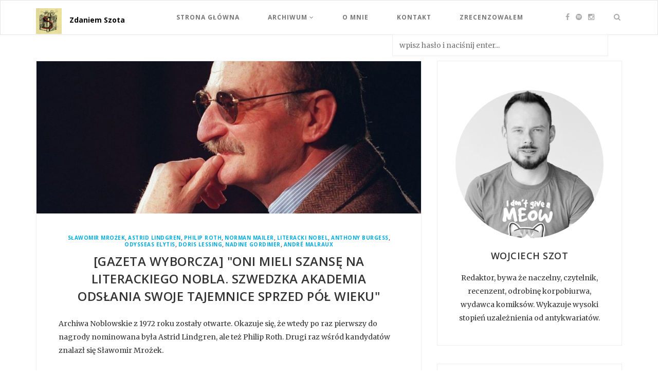

--- FILE ---
content_type: application/javascript
request_url: https://zdaniemszota.pl/assets/front-ca71f26102eb588d5c9ae436d0c269a9262d607a467528e790b3fff31d9a272a.js
body_size: 65521
content:
/*!
 * jQuery JavaScript Library v1.12.4
 * http://jquery.com/
 *
 * Includes Sizzle.js
 * http://sizzlejs.com/
 *
 * Copyright jQuery Foundation and other contributors
 * Released under the MIT license
 * http://jquery.org/license
 *
 * Date: 2016-05-20T17:17Z
 */
function subscribe(){navigator.serviceWorker.ready.then(function(t){t.pushManager.subscribe({userVisibleOnly:!0,applicationServerKey:window.vapidPublicKey}).then(function(t){sendSubscriptionToServer(t)})["catch"](function(t){"denied"===Notification.permission?console.log("Permission for Notifications was denied"):console.log("Unable to subscribe to push.",t)})})}function sendSubscriptionToServer(t){fetch("/subscribe",{method:"post",headers:{"Content-type":"application/json"},body:JSON.stringify(t.toJSON())})}function initialiseState(){"showNotification"in ServiceWorkerRegistration.prototype&&("denied"!==Notification.permission?"PushManager"in window&&navigator.serviceWorker.ready.then(function(t){t.pushManager.getSubscription().then(function(t){t&&sendSubscriptionToServer(t)})["catch"](function(t){console.log("Error during getSubscription()",t)})}):console.log("The user has blocked notifications."))}!function(t,e){"object"==typeof module&&"object"==typeof module.exports?module.exports=t.document?e(t,!0):function(t){if(!t.document)throw new Error("jQuery requires a window with a document");return e(t)}:e(t)}("undefined"!=typeof window?window:this,function(t,e){function n(t){var e=!!t&&"length"in t&&t.length,n=ft.type(t);return"function"!==n&&!ft.isWindow(t)&&("array"===n||0===e||"number"==typeof e&&e>0&&e-1 in t)}function i(t,e,n){if(ft.isFunction(e))return ft.grep(t,function(t,i){return!!e.call(t,i,t)!==n});if(e.nodeType)return ft.grep(t,function(t){return t===e!==n});if("string"==typeof e){if(Tt.test(e))return ft.filter(e,t,n);e=ft.filter(e,t)}return ft.grep(t,function(t){return ft.inArray(t,e)>-1!==n})}function o(t,e){do{t=t[e]}while(t&&1!==t.nodeType);return t}function s(t){var e={};return ft.each(t.match(At)||[],function(t,n){e[n]=!0}),e}function r(){it.addEventListener?(it.removeEventListener("DOMContentLoaded",a),t.removeEventListener("load",a)):(it.detachEvent("onreadystatechange",a),t.detachEvent("onload",a))}function a(){(it.addEventListener||"load"===t.event.type||"complete"===it.readyState)&&(r(),ft.ready())}function l(t,e,n){if(n===undefined&&1===t.nodeType){var i="data-"+e.replace(Lt,"-$1").toLowerCase();if("string"==typeof(n=t.getAttribute(i))){try{n="true"===n||"false"!==n&&("null"===n?null:+n+""===n?+n:jt.test(n)?ft.parseJSON(n):n)}catch(o){}ft.data(t,e,n)}else n=undefined}return n}function u(t){var e;for(e in t)if(("data"!==e||!ft.isEmptyObject(t[e]))&&"toJSON"!==e)return!1;return!0}function d(t,e,n,i){if(Dt(t)){var o,s,r=ft.expando,a=t.nodeType,l=a?ft.cache:t,u=a?t[r]:t[r]&&r;if(u&&l[u]&&(i||l[u].data)||n!==undefined||"string"!=typeof e)return u||(u=a?t[r]=nt.pop()||ft.guid++:r),l[u]||(l[u]=a?{}:{toJSON:ft.noop}),"object"!=typeof e&&"function"!=typeof e||(i?l[u]=ft.extend(l[u],e):l[u].data=ft.extend(l[u].data,e)),s=l[u],i||(s.data||(s.data={}),s=s.data),n!==undefined&&(s[ft.camelCase(e)]=n),"string"==typeof e?null==(o=s[e])&&(o=s[ft.camelCase(e)]):o=s,o}}function c(t,e,n){if(Dt(t)){var i,o,s=t.nodeType,r=s?ft.cache:t,a=s?t[ft.expando]:ft.expando;if(r[a]){if(e&&(i=n?r[a]:r[a].data)){o=(e=ft.isArray(e)?e.concat(ft.map(e,ft.camelCase)):e in i?[e]:(e=ft.camelCase(e))in i?[e]:e.split(" ")).length;for(;o--;)delete i[e[o]];if(n?!u(i):!ft.isEmptyObject(i))return}(n||(delete r[a].data,u(r[a])))&&(s?ft.cleanData([t],!0):ct.deleteExpando||r!=r.window?delete r[a]:r[a]=undefined)}}}function h(t,e,n,i){var o,s=1,r=20,a=i?function(){return i.cur()}:function(){return ft.css(t,e,"")},l=a(),u=n&&n[3]||(ft.cssNumber[e]?"":"px"),d=(ft.cssNumber[e]||"px"!==u&&+l)&&Ht.exec(ft.css(t,e));if(d&&d[3]!==u){u=u||d[3],n=n||[],d=+l||1;do{d/=s=s||".5",ft.style(t,e,d+u)}while(s!==(s=a()/l)&&1!==s&&--r)}return n&&(d=+d||+l||0,o=n[1]?d+(n[1]+1)*n[2]:+n[2],i&&(i.unit=u,i.start=d,i.end=o)),o}function f(t){var e=Xt.split("|"),n=t.createDocumentFragment();if(n.createElement)for(;e.length;)n.createElement(e.pop());return n}function p(t,e){var n,i,o=0,s="undefined"!=typeof t.getElementsByTagName?t.getElementsByTagName(e||"*"):"undefined"!=typeof t.querySelectorAll?t.querySelectorAll(e||"*"):undefined;if(!s)for(s=[],n=t.childNodes||t;null!=(i=n[o]);o++)!e||ft.nodeName(i,e)?s.push(i):ft.merge(s,p(i,e));return e===undefined||e&&ft.nodeName(t,e)?ft.merge([t],s):s}function m(t,e){for(var n,i=0;null!=(n=t[i]);i++)ft._data(n,"globalEval",!e||ft._data(e[i],"globalEval"))}function g(t){Bt.test(t.type)&&(t.defaultChecked=t.checked)}function v(t,e,n,i,o){for(var s,r,a,l,u,d,c,h=t.length,v=f(e),y=[],b=0;b<h;b++)if((r=t[b])||0===r)if("object"===ft.type(r))ft.merge(y,r.nodeType?[r]:r);else if(Yt.test(r)){for(l=l||v.appendChild(e.createElement("div")),u=(zt.exec(r)||["",""])[1].toLowerCase(),c=Qt[u]||Qt._default,l.innerHTML=c[1]+ft.htmlPrefilter(r)+c[2],s=c[0];s--;)l=l.lastChild;if(!ct.leadingWhitespace&&Vt.test(r)&&y.push(e.createTextNode(Vt.exec(r)[0])),!ct.tbody)for(s=(r="table"!==u||Gt.test(r)?"<table>"!==c[1]||Gt.test(r)?0:l:l.firstChild)&&r.childNodes.length;s--;)ft.nodeName(d=r.childNodes[s],"tbody")&&!d.childNodes.length&&r.removeChild(d);for(ft.merge(y,l.childNodes),l.textContent="";l.firstChild;)l.removeChild(l.firstChild);l=v.lastChild}else y.push(e.createTextNode(r));for(l&&v.removeChild(l),ct.appendChecked||ft.grep(p(y,"input"),g),b=0;r=y[b++];)if(i&&ft.inArray(r,i)>-1)o&&o.push(r);else if(a=ft.contains(r.ownerDocument,r),l=p(v.appendChild(r),"script"),a&&m(l),n)for(s=0;r=l[s++];)Ut.test(r.type||"")&&n.push(r);return l=null,v}function y(){return!0}function b(){return!1}function w(){try{return it.activeElement}catch(t){}}function x(t,e,n,i,o,s){var r,a;if("object"==typeof e){for(a in"string"!=typeof n&&(i=i||n,n=undefined),e)x(t,a,n,i,e[a],s);return t}if(null==i&&null==o?(o=n,i=n=undefined):null==o&&("string"==typeof n?(o=i,i=undefined):(o=i,i=n,n=undefined)),!1===o)o=b;else if(!o)return t;return 1===s&&(r=o,(o=function(t){return ft().off(t),r.apply(this,arguments)}).guid=r.guid||(r.guid=ft.guid++)),t.each(function(){ft.event.add(this,e,o,i,n)})}function C(t,e){return ft.nodeName(t,"table")&&ft.nodeName(11!==e.nodeType?e:e.firstChild,"tr")?t.getElementsByTagName("tbody")[0]||t.appendChild(t.ownerDocument.createElement("tbody")):t}function T(t){return t.type=(null!==ft.find.attr(t,"type"))+"/"+t.type,t}function k(t){var e=ae.exec(t.type);return e?t.type=e[1]:t.removeAttribute("type"),t}function S(t,e){if(1===e.nodeType&&ft.hasData(t)){var n,i,o,s=ft._data(t),r=ft._data(e,s),a=s.events;if(a)for(n in delete r.handle,r.events={},a)for(i=0,o=a[n].length;i<o;i++)ft.event.add(e,n,a[n][i]);r.data&&(r.data=ft.extend({},r.data))}}function $(t,e){var n,i,o;if(1===e.nodeType){if(n=e.nodeName.toLowerCase(),!ct.noCloneEvent&&e[ft.expando]){for(i in(o=ft._data(e)).events)ft.removeEvent(e,i,o.handle);e.removeAttribute(ft.expando)}"script"===n&&e.text!==t.text?(T(e).text=t.text,k(e)):"object"===n?(e.parentNode&&(e.outerHTML=t.outerHTML),ct.html5Clone&&t.innerHTML&&!ft.trim(e.innerHTML)&&(e.innerHTML=t.innerHTML)):"input"===n&&Bt.test(t.type)?(e.defaultChecked=e.checked=t.checked,e.value!==t.value&&(e.value=t.value)):"option"===n?e.defaultSelected=e.selected=t.defaultSelected:"input"!==n&&"textarea"!==n||(e.defaultValue=t.defaultValue)}}function E(t,e,n,i){e=st.apply([],e);var o,s,r,a,l,u,d=0,c=t.length,h=c-1,f=e[0],m=ft.isFunction(f);if(m||c>1&&"string"==typeof f&&!ct.checkClone&&re.test(f))return t.each(function(o){var s=t.eq(o);m&&(e[0]=f.call(this,o,s.html())),E(s,e,n,i)});if(c&&(o=(u=v(e,t[0].ownerDocument,!1,t,i)).firstChild,1===u.childNodes.length&&(u=o),o||i)){for(r=(a=ft.map(p(u,"script"),T)).length;d<c;d++)s=u,d!==h&&(s=ft.clone(s,!0,!0),r&&ft.merge(a,p(s,"script"))),n.call(t[d],s,d);if(r)for(l=a[a.length-1].ownerDocument,ft.map(a,k),d=0;d<r;d++)s=a[d],Ut.test(s.type||"")&&!ft._data(s,"globalEval")&&ft.contains(l,s)&&(s.src?ft._evalUrl&&ft._evalUrl(s.src):ft.globalEval((s.text||s.textContent||s.innerHTML||"").replace(le,"")));u=o=null}return t}function I(t,e,n){for(var i,o=e?ft.filter(e,t):t,s=0;null!=(i=o[s]);s++)n||1!==i.nodeType||ft.cleanData(p(i)),i.parentNode&&(n&&ft.contains(i.ownerDocument,i)&&m(p(i,"script")),i.parentNode.removeChild(i));return t}function _(t,e){var n=ft(e.createElement(t)).appendTo(e.body),i=ft.css(n[0],"display");return n.detach(),i}function A(t){var e=it,n=ce[t];return n||("none"!==(n=_(t,e))&&n||((e=((de=(de||ft("<iframe frameborder='0' width='0' height='0'/>")).appendTo(e.documentElement))[0].contentWindow||de[0].contentDocument).document).write(),e.close(),n=_(t,e),de.detach()),ce[t]=n),n}function N(t,e){return{get:function(){if(!t())return(this.get=e).apply(this,arguments);delete this.get}}}function D(t){if(t in $e)return t;for(var e=t.charAt(0).toUpperCase()+t.slice(1),n=Se.length;n--;)if((t=Se[n]+e)in $e)return t}function j(t,e){for(var n,i,o,s=[],r=0,a=t.length;r<a;r++)(i=t[r]).style&&(s[r]=ft._data(i,"olddisplay"),n=i.style.display,e?(s[r]||"none"!==n||(i.style.display=""),""===i.style.display&&qt(i)&&(s[r]=ft._data(i,"olddisplay",A(i.nodeName)))):(o=qt(i),(n&&"none"!==n||!o)&&ft._data(i,"olddisplay",o?n:ft.css(i,"display"))));for(r=0;r<a;r++)(i=t[r]).style&&(e&&"none"!==i.style.display&&""!==i.style.display||(i.style.display=e?s[r]||"":"none"));return t}function L(t,e,n){var i=Ce.exec(e);return i?Math.max(0,i[1]-(n||0))+(i[2]||"px"):e}function P(t,e,n,i,o){for(var s=n===(i?"border":"content")?4:"width"===e?1:0,r=0;s<4;s+=2)"margin"===n&&(r+=ft.css(t,n+Mt[s],!0,o)),i?("content"===n&&(r-=ft.css(t,"padding"+Mt[s],!0,o)),"margin"!==n&&(r-=ft.css(t,"border"+Mt[s]+"Width",!0,o))):(r+=ft.css(t,"padding"+Mt[s],!0,o),"padding"!==n&&(r+=ft.css(t,"border"+Mt[s]+"Width",!0,o)));return r}function R(t,e,n){var i=!0,o="width"===e?t.offsetWidth:t.offsetHeight,s=ge(t),r=ct.boxSizing&&"border-box"===ft.css(t,"boxSizing",!1,s);if(o<=0||null==o){if(((o=ve(t,e,s))<0||null==o)&&(o=t.style[e]),fe.test(o))return o;i=r&&(ct.boxSizingReliable()||o===t.style[e]),o=parseFloat(o)||0}return o+P(t,e,n||(r?"border":"content"),i,s)+"px"}function O(t,e,n,i,o){return new O.prototype.init(t,e,n,i,o)}function F(){return t.setTimeout(function(){Ee=undefined}),Ee=ft.now()}function H(t,e){var n,i={height:t},o=0;for(e=e?1:0;o<4;o+=2-e)i["margin"+(n=Mt[o])]=i["padding"+n]=t;return e&&(i.opacity=i.width=t),i}function M(t,e,n){for(var i,o=(B.tweeners[e]||[]).concat(B.tweeners["*"]),s=0,r=o.length;s<r;s++)if(i=o[s].call(n,e,t))return i}function q(t,e,n){var i,o,s,r,a,l,u,d=this,c={},h=t.style,f=t.nodeType&&qt(t),p=ft._data(t,"fxshow");for(i in n.queue||(null==(a=ft._queueHooks(t,"fx")).unqueued&&(a.unqueued=0,l=a.empty.fire,a.empty.fire=function(){a.unqueued||l()}),a.unqueued++,d.always(function(){d.always(function(){a.unqueued--,ft.queue(t,"fx").length||a.empty.fire()})})),1===t.nodeType&&("height"in e||"width"in e)&&(n.overflow=[h.overflow,h.overflowX,h.overflowY],"inline"===("none"===(u=ft.css(t,"display"))?ft._data(t,"olddisplay")||A(t.nodeName):u)&&"none"===ft.css(t,"float")&&(ct.inlineBlockNeedsLayout&&"inline"!==A(t.nodeName)?h.zoom=1:h.display="inline-block")),n.overflow&&(h.overflow="hidden",ct.shrinkWrapBlocks()||d.always(function(){h.overflow=n.overflow[0],h.overflowX=n.overflow[1],h.overflowY=n.overflow[2]})),e)if(o=e[i],_e.exec(o)){if(delete e[i],s=s||"toggle"===o,o===(f?"hide":"show")){if("show"!==o||!p||p[i]===undefined)continue;f=!0}c[i]=p&&p[i]||ft.style(t,i)}else u=undefined;if(ft.isEmptyObject(c))"inline"===("none"===u?A(t.nodeName):u)&&(h.display=u);else for(i in p?"hidden"in p&&(f=p.hidden):p=ft._data(t,"fxshow",{}),s&&(p.hidden=!f),f?ft(t).show():d.done(function(){ft(t).hide()}),d.done(function(){var e;for(e in ft._removeData(t,"fxshow"),c)ft.style(t,e,c[e])}),c)r=M(f?p[i]:0,i,d),i in p||(p[i]=r.start,f&&(r.end=r.start,r.start="width"===i||"height"===i?1:0))}function W(t,e){var n,i,o,s,r;for(n in t)if(o=e[i=ft.camelCase(n)],s=t[n],ft.isArray(s)&&(o=s[1],s=t[n]=s[0]),n!==i&&(t[i]=s,delete t[n]),(r=ft.cssHooks[i])&&"expand"in r)for(n in s=r.expand(s),delete t[i],s)n in t||(t[n]=s[n],e[n]=o);else e[i]=o}function B(t,e,n){var i,o,s=0,r=B.prefilters.length,a=ft.Deferred().always(function(){delete l.elem}),l=function(){if(o)return!1;for(var e=Ee||F(),n=Math.max(0,u.startTime+u.duration-e),i=1-(n/u.duration||0),s=0,r=u.tweens.length;s<r;s++)u.tweens[s].run(i);return a.notifyWith(t,[u,i,n]),i<1&&r?n:(a.resolveWith(t,[u]),!1)},u=a.promise({elem:t,props:ft.extend({},e),opts:ft.extend(!0,{specialEasing:{},easing:ft.easing._default},n),originalProperties:e,originalOptions:n,startTime:Ee||F(),duration:n.duration,tweens:[],createTween:function(e,n){var i=ft.Tween(t,u.opts,e,n,u.opts.specialEasing[e]||u.opts.easing);return u.tweens.push(i),i},stop:function(e){var n=0,i=e?u.tweens.length:0;if(o)return this;for(o=!0;n<i;n++)u.tweens[n].run(1);return e?(a.notifyWith(t,[u,1,0]),a.resolveWith(t,[u,e])):a.rejectWith(t,[u,e]),this}}),d=u.props;for(W(d,u.opts.specialEasing);s<r;s++)if(i=B.prefilters[s].call(u,t,d,u.opts))return ft.isFunction(i.stop)&&(ft._queueHooks(u.elem,u.opts.queue).stop=ft.proxy(i.stop,i)),i;return ft.map(d,M,u),ft.isFunction(u.opts.start)&&u.opts.start.call(t,u),ft.fx.timer(ft.extend(l,{elem:t,anim:u,queue:u.opts.queue})),u.progress(u.opts.progress).done(u.opts.done,u.opts.complete).fail(u.opts.fail).always(u.opts.always)}function z(t){return ft.attr(t,"class")||""}function U(t){return function(e,n){"string"!=typeof e&&(n=e,e="*");var i,o=0,s=e.toLowerCase().match(At)||[];if(ft.isFunction(n))for(;i=s[o++];)"+"===i.charAt(0)?(i=i.slice(1)||"*",(t[i]=t[i]||[]).unshift(n)):(t[i]=t[i]||[]).push(n)}}function V(t,e,n,i){function o(a){var l;return s[a]=!0,ft.each(t[a]||[],function(t,a){var u=a(e,n,i);return"string"!=typeof u||r||s[u]?r?!(l=u):void 0:(e.dataTypes.unshift(u),o(u),!1)}),l}var s={},r=t===tn;return o(e.dataTypes[0])||!s["*"]&&o("*")}function X(t,e){var n,i,o=ft.ajaxSettings.flatOptions||{};for(i in e)e[i]!==undefined&&((o[i]?t:n||(n={}))[i]=e[i]);return n&&ft.extend(!0,t,n),t}function Q(t,e,n){for(var i,o,s,r,a=t.contents,l=t.dataTypes;"*"===l[0];)l.shift(),o===undefined&&(o=t.mimeType||e.getResponseHeader("Content-Type"));if(o)for(r in a)if(a[r]&&a[r].test(o)){l.unshift(r);break}if(l[0]in n)s=l[0];else{for(r in n){if(!l[0]||t.converters[r+" "+l[0]]){s=r;break}i||(i=r)}s=s||i}if(s)return s!==l[0]&&l.unshift(s),n[s]}function Y(t,e,n,i){var o,s,r,a,l,u={},d=t.dataTypes.slice();if(d[1])for(r in t.converters)u[r.toLowerCase()]=t.converters[r];for(s=d.shift();s;)if(t.responseFields[s]&&(n[t.responseFields[s]]=e),!l&&i&&t.dataFilter&&(e=t.dataFilter(e,t.dataType)),l=s,s=d.shift())if("*"===s)s=l;else if("*"!==l&&l!==s){if(!(r=u[l+" "+s]||u["* "+s]))for(o in u)if((a=o.split(" "))[1]===s&&(r=u[l+" "+a[0]]||u["* "+a[0]])){!0===r?r=u[o]:!0!==u[o]&&(s=a[0],d.unshift(a[1]));break}if(!0!==r)if(r&&t.throws)e=r(e);else try{e=r(e)}catch(c){return{state:"parsererror",error:r?c:"No conversion from "+l+" to "+s}}}return{state:"success",data:e}}function G(t){return t.style&&t.style.display||ft.css(t,"display")}function J(t){if(!ft.contains(t.ownerDocument||it,t))return!0;for(;t&&1===t.nodeType;){if("none"===G(t)||"hidden"===t.type)return!0;t=t.parentNode}return!1}function K(t,e,n,i){var o;if(ft.isArray(e))ft.each(e,function(e,o){n||rn.test(t)?i(t,o):K(t+"["+("object"==typeof o&&null!=o?e:"")+"]",o,n,i)});else if(n||"object"!==ft.type(e))i(t,e);else for(o in e)K(t+"["+o+"]",e[o],n,i)}function Z(){try{return new t.XMLHttpRequest}catch(e){}}function tt(){try{return new t.ActiveXObject("Microsoft.XMLHTTP")}catch(e){}}function et(t){return ft.isWindow(t)?t:9===t.nodeType&&(t.defaultView||t.parentWindow)}var nt=[],it=t.document,ot=nt.slice,st=nt.concat,rt=nt.push,at=nt.indexOf,lt={},ut=lt.toString,dt=lt.hasOwnProperty,ct={},ht="1.12.4",ft=function(t,e){return new ft.fn.init(t,e)},pt=/^[\s\uFEFF\xA0]+|[\s\uFEFF\xA0]+$/g,mt=/^-ms-/,gt=/-([\da-z])/gi,vt=function(t,e){return e.toUpperCase()};ft.fn=ft.prototype={jquery:ht,constructor:ft,selector:"",length:0,toArray:function(){return ot.call(this)},get:function(t){return null!=t?t<0?this[t+this.length]:this[t]:ot.call(this)},pushStack:function(t){var e=ft.merge(this.constructor(),t);return e.prevObject=this,e.context=this.context,e},each:function(t){return ft.each(this,t)},map:function(t){return this.pushStack(ft.map(this,function(e,n){return t.call(e,n,e)}))},slice:function(){return this.pushStack(ot.apply(this,arguments))},first:function(){return this.eq(0)},last:function(){return this.eq(-1)},eq:function(t){var e=this.length,n=+t+(t<0?e:0);return this.pushStack(n>=0&&n<e?[this[n]]:[])},end:function(){return this.prevObject||this.constructor()},push:rt,sort:nt.sort,splice:nt.splice},ft.extend=ft.fn.extend=function(){var t,e,n,i,o,s,r=arguments[0]||{},a=1,l=arguments.length,u=!1;for("boolean"==typeof r&&(u=r,r=arguments[a]||{},a++),"object"==typeof r||ft.isFunction(r)||(r={}),a===l&&(r=this,a--);a<l;a++)if(null!=(o=arguments[a]))for(i in o)t=r[i],r!==(n=o[i])&&(u&&n&&(ft.isPlainObject(n)||(e=ft.isArray(n)))?(e?(e=!1,s=t&&ft.isArray(t)?t:[]):s=t&&ft.isPlainObject(t)?t:{},r[i]=ft.extend(u,s,n)):n!==undefined&&(r[i]=n));return r},ft.extend({expando:"jQuery"+(ht+Math.random()).replace(/\D/g,""),isReady:!0,error:function(t){throw new Error(t)},noop:function(){},isFunction:function(t){return"function"===ft.type(t)},isArray:Array.isArray||function(t){return"array"===ft.type(t)},isWindow:function(t){return null!=t&&t==t.window},isNumeric:function(t){var e=t&&t.toString();return!ft.isArray(t)&&e-parseFloat(e)+1>=0},isEmptyObject:function(t){var e;for(e in t)return!1;return!0},isPlainObject:function(t){var e;if(!t||"object"!==ft.type(t)||t.nodeType||ft.isWindow(t))return!1;try{if(t.constructor&&!dt.call(t,"constructor")&&!dt.call(t.constructor.prototype,"isPrototypeOf"))return!1}catch(n){return!1}if(!ct.ownFirst)for(e in t)return dt.call(t,e);for(e in t);return e===undefined||dt.call(t,e)},type:function(t){return null==t?t+"":"object"==typeof t||"function"==typeof t?lt[ut.call(t)]||"object":typeof t},globalEval:function(e){e&&ft.trim(e)&&(t.execScript||function(e){t.eval.call(t,e)})(e)},camelCase:function(t){return t.replace(mt,"ms-").replace(gt,vt)},nodeName:function(t,e){return t.nodeName&&t.nodeName.toLowerCase()===e.toLowerCase()},each:function(t,e){var i,o=0;if(n(t))for(i=t.length;o<i&&!1!==e.call(t[o],o,t[o]);o++);else for(o in t)if(!1===e.call(t[o],o,t[o]))break;return t},trim:function(t){return null==t?"":(t+"").replace(pt,"")},makeArray:function(t,e){var i=e||[];return null!=t&&(n(Object(t))?ft.merge(i,"string"==typeof t?[t]:t):rt.call(i,t)),i},inArray:function(t,e,n){var i;if(e){if(at)return at.call(e,t,n);for(i=e.length,n=n?n<0?Math.max(0,i+n):n:0;n<i;n++)if(n in e&&e[n]===t)return n}return-1},merge:function(t,e){for(var n=+e.length,i=0,o=t.length;i<n;)t[o++]=e[i++];if(n!=n)for(;e[i]!==undefined;)t[o++]=e[i++];return t.length=o,t},grep:function(t,e,n){for(var i=[],o=0,s=t.length,r=!n;o<s;o++)!e(t[o],o)!==r&&i.push(t[o]);return i},map:function(t,e,i){var o,s,r=0,a=[];if(n(t))for(o=t.length;r<o;r++)null!=(s=e(t[r],r,i))&&a.push(s);else for(r in t)null!=(s=e(t[r],r,i))&&a.push(s);return st.apply([],a)},guid:1,proxy:function(t,e){var n,i,o;return"string"==typeof e&&(o=t[e],e=t,t=o),ft.isFunction(t)?(n=ot.call(arguments,2),(i=function(){return t.apply(e||this,n.concat(ot.call(arguments)))}).guid=t.guid=t.guid||ft.guid++,i):undefined},now:function(){return+new Date},support:ct}),"function"==typeof Symbol&&(ft.fn[Symbol.iterator]=nt[Symbol.iterator]),ft.each("Boolean Number String Function Array Date RegExp Object Error Symbol".split(" "),function(t,e){lt["[object "+e+"]"]=e.toLowerCase()});var yt=
/*!
 * Sizzle CSS Selector Engine v2.2.1
 * http://sizzlejs.com/
 *
 * Copyright jQuery Foundation and other contributors
 * Released under the MIT license
 * http://jquery.org/license
 *
 * Date: 2015-10-17
 */
function(t){function e(t,e,n,i){var o,s,r,a,l,u,c,f,p=e&&e.ownerDocument,m=e?e.nodeType:9;if(n=n||[],"string"!=typeof t||!t||1!==m&&9!==m&&11!==m)return n;if(!i&&((e?e.ownerDocument||e:M)!==D&&N(e),e=e||D,L)){if(11!==m&&(u=vt.exec(t)))if(o=u[1]){if(9===m){if(!(r=e.getElementById(o)))return n;if(r.id===o)return n.push(r),n}else if(p&&(r=p.getElementById(o))&&F(e,r)&&r.id===o)return n.push(r),n}else{if(u[2])return K.apply(n,e.getElementsByTagName(t)),n;if((o=u[3])&&x.getElementsByClassName&&e.getElementsByClassName)return K.apply(n,e.getElementsByClassName(o)),n}if(x.qsa&&!U[t+" "]&&(!P||!P.test(t))){if(1!==m)p=e,f=t;else if("object"!==e.nodeName.toLowerCase()){for((a=e.getAttribute("id"))?a=a.replace(bt,"\\$&"):e.setAttribute("id",a=H),s=(c=S(t)).length,l=ht.test(a)?"#"+a:"[id='"+a+"']";s--;)c[s]=l+" "+h(c[s]);f=c.join(","),p=yt.test(t)&&d(e.parentNode)||e}if(f)try{return K.apply(n,p.querySelectorAll(f)),n}catch(g){}finally{a===H&&e.removeAttribute("id")}}}return E(t.replace(at,"$1"),e,n,i)}function n(){function t(n,i){return e.push(n+" ")>C.cacheLength&&delete t[e.shift()],t[n+" "]=i}var e=[];return t}function i(t){return t[H]=!0,t}function o(t){var e=D.createElement("div");try{return!!t(e)}catch(n){return!1}finally{e.parentNode&&e.parentNode.removeChild(e),e=null}}function s(t,e){for(var n=t.split("|"),i=n.length;i--;)C.attrHandle[n[i]]=e}function r(t,e){var n=e&&t,i=n&&1===t.nodeType&&1===e.nodeType&&(~e.sourceIndex||X)-(~t.sourceIndex||X);if(i)return i;if(n)for(;n=n.nextSibling;)if(n===e)return-1;return t?1:-1}function a(t){return function(e){return"input"===e.nodeName.toLowerCase()&&e.type===t}}function l(t){return function(e){var n=e.nodeName.toLowerCase();return("input"===n||"button"===n)&&e.type===t}}function u(t){return i(function(e){return e=+e,i(function(n,i){for(var o,s=t([],n.length,e),r=s.length;r--;)n[o=s[r]]&&(n[o]=!(i[o]=n[o]))})})}function d(t){return t&&"undefined"!=typeof t.getElementsByTagName&&t}function c(){}function h(t){for(var e=0,n=t.length,i="";e<n;e++)i+=t[e].value;return i}function f(t,e,n){var i=e.dir,o=n&&"parentNode"===i,s=W++;return e.first?function(e,n,s){for(;e=e[i];)if(1===e.nodeType||o)return t(e,n,s)}:function(e,n,r){var a,l,u,d=[q,s];if(r){for(;e=e[i];)if((1===e.nodeType||o)&&t(e,n,r))return!0}else for(;e=e[i];)if(1===e.nodeType||o){if((a=(l=(u=e[H]||(e[H]={}))[e.uniqueID]||(u[e.uniqueID]={}))[i])&&a[0]===q&&a[1]===s)return d[2]=a[2];if(l[i]=d,d[2]=t(e,n,r))return!0}}}function p(t){return t.length>1?function(e,n,i){for(var o=t.length;o--;)if(!t[o](e,n,i))return!1;return!0}:t[0]}function m(t,n,i){for(var o=0,s=n.length;o<s;o++)e(t,n[o],i);return i}function g(t,e,n,i,o){for(var s,r=[],a=0,l=t.length,u=null!=e;a<l;a++)(s=t[a])&&(n&&!n(s,i,o)||(r.push(s),u&&e.push(a)));return r}function v(t,e,n,o,s,r){return o&&!o[H]&&(o=v(o)),s&&!s[H]&&(s=v(s,r)),i(function(i,r,a,l){var u,d,c,h=[],f=[],p=r.length,v=i||m(e||"*",a.nodeType?[a]:a,[]),y=!t||!i&&e?v:g(v,h,t,a,l),b=n?s||(i?t:p||o)?[]:r:y;if(n&&n(y,b,a,l),o)for(u=g(b,f),o(u,[],a,l),d=u.length;d--;)(c=u[d])&&(b[f[d]]=!(y[f[d]]=c));if(i){if(s||t){if(s){for(u=[],d=b.length;d--;)(c=b[d])&&u.push(y[d]=c);s(null,b=[],u,l)}for(d=b.length;d--;)(c=b[d])&&(u=s?tt(i,c):h[d])>-1&&(i[u]=!(r[u]=c))}}else b=g(b===r?b.splice(p,b.length):b),s?s(null,r,b,l):K.apply(r,b)})}function y(t){for(var e,n,i,o=t.length,s=C.relative[t[0].type],r=s||C.relative[" "],a=s?1:0,l=f(function(t){return t===e},r,!0),u=f(function(t){return tt(e,t)>-1},r,!0),d=[function(t,n,i){var o=!s&&(i||n!==I)||((e=n).nodeType?l(t,n,i):u(t,n,i));return e=null,o}];a<o;a++)if(n=C.relative[t[a].type])d=[f(p(d),n)];else{if((n=C.filter[t[a].type].apply(null,t[a].matches))[H]){for(i=++a;i<o&&!C.relative[t[i].type];i++);return v(a>1&&p(d),a>1&&h(t.slice(0,a-1).concat({value:" "===t[a-2].type?"*":""})).replace(at,"$1"),n,a<i&&y(t.slice(a,i)),i<o&&y(t=t.slice(i)),i<o&&h(t))}d.push(n)}return p(d)}function b(t,n){var o=n.length>0,s=t.length>0,r=function(i,r,a,l,u){var d,c,h,f=0,p="0",m=i&&[],v=[],y=I,b=i||s&&C.find.TAG("*",u),w=q+=null==y?1:Math.random()||.1,x=b.length;for(u&&(I=r===D||r||u);p!==x&&null!=(d=b[p]);p++){if(s&&d){for(c=0,r||d.ownerDocument===D||(N(d),a=!L);h=t[c++];)if(h(d,r||D,a)){l.push(d);break}u&&(q=w)}o&&((d=!h&&d)&&f--,i&&m.push(d))}if(f+=p,o&&p!==f){for(c=0;h=n[c++];)h(m,v,r,a);if(i){if(f>0)for(;p--;)m[p]||v[p]||(v[p]=G.call(l));v=g(v)}K.apply(l,v),u&&!i&&v.length>0&&f+n.length>1&&e.uniqueSort(l)}return u&&(q=w,I=y),m};return o?i(r):r}var w,x,C,T,k,S,$,E,I,_,A,N,D,j,L,P,R,O,F,H="sizzle"+1*new Date,M=t.document,q=0,W=0,B=n(),z=n(),U=n(),V=function(t,e){return t===e&&(A=!0),0},X=1<<31,Q={}.hasOwnProperty,Y=[],G=Y.pop,J=Y.push,K=Y.push,Z=Y.slice,tt=function(t,e){for(var n=0,i=t.length;n<i;n++)if(t[n]===e)return n;return-1},et="checked|selected|async|autofocus|autoplay|controls|defer|disabled|hidden|ismap|loop|multiple|open|readonly|required|scoped",nt="[\\x20\\t\\r\\n\\f]",it="(?:\\\\.|[\\w-]|[^\\x00-\\xa0])+",ot="\\["+nt+"*("+it+")(?:"+nt+"*([*^$|!~]?=)"+nt+"*(?:'((?:\\\\.|[^\\\\'])*)'|\"((?:\\\\.|[^\\\\\"])*)\"|("+it+"))|)"+nt+"*\\]",st=":("+it+")(?:\\((('((?:\\\\.|[^\\\\'])*)'|\"((?:\\\\.|[^\\\\\"])*)\")|((?:\\\\.|[^\\\\()[\\]]|"+ot+")*)|.*)\\)|)",rt=new RegExp(nt+"+","g"),at=new RegExp("^"+nt+"+|((?:^|[^\\\\])(?:\\\\.)*)"+nt+"+$","g"),lt=new RegExp("^"+nt+"*,"+nt+"*"),ut=new RegExp("^"+nt+"*([>+~]|"+nt+")"+nt+"*"),dt=new RegExp("="+nt+"*([^\\]'\"]*?)"+nt+"*\\]","g"),ct=new RegExp(st),ht=new RegExp("^"+it+"$"),ft={ID:new RegExp("^#("+it+")"),CLASS:new RegExp("^\\.("+it+")"),TAG:new RegExp("^("+it+"|[*])"),ATTR:new RegExp("^"+ot),PSEUDO:new RegExp("^"+st),CHILD:new RegExp("^:(only|first|last|nth|nth-last)-(child|of-type)(?:\\("+nt+"*(even|odd|(([+-]|)(\\d*)n|)"+nt+"*(?:([+-]|)"+nt+"*(\\d+)|))"+nt+"*\\)|)","i"),bool:new RegExp("^(?:"+et+")$","i"),needsContext:new RegExp("^"+nt+"*[>+~]|:(even|odd|eq|gt|lt|nth|first|last)(?:\\("+nt+"*((?:-\\d)?\\d*)"+nt+"*\\)|)(?=[^-]|$)","i")},pt=/^(?:input|select|textarea|button)$/i,mt=/^h\d$/i,gt=/^[^{]+\{\s*\[native \w/,vt=/^(?:#([\w-]+)|(\w+)|\.([\w-]+))$/,yt=/[+~]/,bt=/'|\\/g,wt=new RegExp("\\\\([\\da-f]{1,6}"+nt+"?|("+nt+")|.)","ig"),xt=function(t,e,n){var i="0x"+e-65536;return i!=i||n?e:i<0?String.fromCharCode(i+65536):String.fromCharCode(i>>10|55296,1023&i|56320)},Ct=function(){N()};try{K.apply(Y=Z.call(M.childNodes),M.childNodes),Y[M.childNodes.length].nodeType}catch(Tt){K={apply:Y.length?function(t,e){J.apply(t,Z.call(e))}:function(t,e){for(var n=t.length,i=0;t[n++]=e[i++];);t.length=n-1}}}for(w in x=e.support={},k=e.isXML=function(t){var e=t&&(t.ownerDocument||t).documentElement;return!!e&&"HTML"!==e.nodeName},N=e.setDocument=function(t){var e,n,i=t?t.ownerDocument||t:M;return i!==D&&9===i.nodeType&&i.documentElement?(j=(D=i).documentElement,L=!k(D),(n=D.defaultView)&&n.top!==n&&(n.addEventListener?n.addEventListener("unload",Ct,!1):n.attachEvent&&n.attachEvent("onunload",Ct)),x.attributes=o(function(t){return t.className="i",!t.getAttribute("className")}),x.getElementsByTagName=o(function(t){return t.appendChild(D.createComment("")),!t.getElementsByTagName("*").length}),x.getElementsByClassName=gt.test(D.getElementsByClassName),x.getById=o(function(t){return j.appendChild(t).id=H,!D.getElementsByName||!D.getElementsByName(H).length}),x.getById?(C.find.ID=function(t,e){if("undefined"!=typeof e.getElementById&&L){var n=e.getElementById(t);return n?[n]:[]}},C.filter.ID=function(t){var e=t.replace(wt,xt);return function(t){return t.getAttribute("id")===e}}):(delete C.find.ID,C.filter.ID=function(t){var e=t.replace(wt,xt);return function(t){var n="undefined"!=typeof t.getAttributeNode&&t.getAttributeNode("id");return n&&n.value===e}}),C.find.TAG=x.getElementsByTagName?function(t,e){return"undefined"!=typeof e.getElementsByTagName?e.getElementsByTagName(t):x.qsa?e.querySelectorAll(t):void 0}:function(t,e){var n,i=[],o=0,s=e.getElementsByTagName(t);if("*"===t){for(;n=s[o++];)1===n.nodeType&&i.push(n);return i}return s},C.find.CLASS=x.getElementsByClassName&&function(t,e){if("undefined"!=typeof e.getElementsByClassName&&L)return e.getElementsByClassName(t)},R=[],P=[],(x.qsa=gt.test(D.querySelectorAll))&&(o(function(t){j.appendChild(t).innerHTML="<a id='"+H+"'></a><select id='"+H+"-\r\\' msallowcapture=''><option selected=''></option></select>",t.querySelectorAll("[msallowcapture^='']").length&&P.push("[*^$]="+nt+"*(?:''|\"\")"),t.querySelectorAll("[selected]").length||P.push("\\["+nt+"*(?:value|"+et+")"),t.querySelectorAll("[id~="+H+"-]").length||P.push("~="),t.querySelectorAll(":checked").length||P.push(":checked"),t.querySelectorAll("a#"+H+"+*").length||P.push(".#.+[+~]")}),o(function(t){var e=D.createElement("input");e.setAttribute("type","hidden"),t.appendChild(e).setAttribute("name","D"),t.querySelectorAll("[name=d]").length&&P.push("name"+nt+"*[*^$|!~]?="),t.querySelectorAll(":enabled").length||P.push(":enabled",":disabled"),t.querySelectorAll("*,:x"),P.push(",.*:")})),(x.matchesSelector=gt.test(O=j.matches||j.webkitMatchesSelector||j.mozMatchesSelector||j.oMatchesSelector||j.msMatchesSelector))&&o(function(t){x.disconnectedMatch=O.call(t,"div"),O.call(t,"[s!='']:x"),R.push("!=",st)}),P=P.length&&new RegExp(P.join("|")),R=R.length&&new RegExp(R.join("|")),e=gt.test(j.compareDocumentPosition),F=e||gt.test(j.contains)?function(t,e){var n=9===t.nodeType?t.documentElement:t,i=e&&e.parentNode;return t===i||!(!i||1!==i.nodeType||!(n.contains?n.contains(i):t.compareDocumentPosition&&16&t.compareDocumentPosition(i)))}:function(t,e){if(e)for(;e=e.parentNode;)if(e===t)return!0;return!1},V=e?function(t,e){if(t===e)return A=!0,0;var n=!t.compareDocumentPosition-!e.compareDocumentPosition;return n||(1&(n=(t.ownerDocument||t)===(e.ownerDocument||e)?t.compareDocumentPosition(e):1)||!x.sortDetached&&e.compareDocumentPosition(t)===n?t===D||t.ownerDocument===M&&F(M,t)?-1:e===D||e.ownerDocument===M&&F(M,e)?1:_?tt(_,t)-tt(_,e):0:4&n?-1:1)}:function(t,e){if(t===e)return A=!0,0;var n,i=0,o=t.parentNode,s=e.parentNode,a=[t],l=[e];if(!o||!s)return t===D?-1:e===D?1:o?-1:s?1:_?tt(_,t)-tt(_,e):0;if(o===s)return r(t,e);for(n=t;n=n.parentNode;)a.unshift(n);for(n=e;n=n.parentNode;)l.unshift(n);for(;a[i]===l[i];)i++;return i?r(a[i],l[i]):a[i]===M?-1:l[i]===M?1:0},D):D},e.matches=function(t,n){return e(t,null,null,n)},e.matchesSelector=function(t,n){if((t.ownerDocument||t)!==D&&N(t),n=n.replace(dt,"='$1']"),x.matchesSelector&&L&&!U[n+" "]&&(!R||!R.test(n))&&(!P||!P.test(n)))try{var i=O.call(t,n);if(i||x.disconnectedMatch||t.document&&11!==t.document.nodeType)return i}catch(Tt){}return e(n,D,null,[t]).length>0},e.contains=function(t,e){return(t.ownerDocument||t)!==D&&N(t),F(t,e)},e.attr=function(t,e){(t.ownerDocument||t)!==D&&N(t);var n=C.attrHandle[e.toLowerCase()],i=n&&Q.call(C.attrHandle,e.toLowerCase())?n(t,e,!L):undefined;return i!==undefined?i:x.attributes||!L?t.getAttribute(e):(i=t.getAttributeNode(e))&&i.specified?i.value:null},e.error=function(t){throw new Error("Syntax error, unrecognized expression: "+t)},e.uniqueSort=function(t){var e,n=[],i=0,o=0;if(A=!x.detectDuplicates,_=!x.sortStable&&t.slice(0),t.sort(V),A){for(;e=t[o++];)e===t[o]&&(i=n.push(o));for(;i--;)t.splice(n[i],1)}return _=null,t},T=e.getText=function(t){var e,n="",i=0,o=t.nodeType;if(o){if(1===o||9===o||11===o){if("string"==typeof t.textContent)return t.textContent;for(t=t.firstChild;t;t=t.nextSibling)n+=T(t)}else if(3===o||4===o)return t.nodeValue}else for(;e=t[i++];)n+=T(e);return n},(C=e.selectors={cacheLength:50,createPseudo:i,match:ft,attrHandle:{},find:{},relative:{">":{dir:"parentNode",first:!0}," ":{dir:"parentNode"},"+":{dir:"previousSibling",first:!0},"~":{dir:"previousSibling"}},preFilter:{ATTR:function(t){return t[1]=t[1].replace(wt,xt),t[3]=(t[3]||t[4]||t[5]||"").replace(wt,xt),"~="===t[2]&&(t[3]=" "+t[3]+" "),t.slice(0,4)},CHILD:function(t){return t[1]=t[1].toLowerCase(),"nth"===t[1].slice(0,3)?(t[3]||e.error(t[0]),t[4]=+(t[4]?t[5]+(t[6]||1):2*("even"===t[3]||"odd"===t[3])),t[5]=+(t[7]+t[8]||"odd"===t[3])):t[3]&&e.error(t[0]),t},PSEUDO:function(t){var e,n=!t[6]&&t[2];return ft.CHILD.test(t[0])?null:(t[3]?t[2]=t[4]||t[5]||"":n&&ct.test(n)&&(e=S(n,!0))&&(e=n.indexOf(")",n.length-e)-n.length)&&(t[0]=t[0].slice(0,e),t[2]=n.slice(0,e)),t.slice(0,3))}},filter:{TAG:function(t){var e=t.replace(wt,xt).toLowerCase();return"*"===t?function(){return!0}:function(t){return t.nodeName&&t.nodeName.toLowerCase()===e}},CLASS:function(t){var e=B[t+" "];return e||(e=new RegExp("(^|"+nt+")"+t+"("+nt+"|$)"))&&B(t,function(t){return e.test("string"==typeof t.className&&t.className||"undefined"!=typeof t.getAttribute&&t.getAttribute("class")||"")})},ATTR:function(t,n,i){return function(o){var s=e.attr(o,t);return null==s?"!="===n:!n||(s+="","="===n?s===i:"!="===n?s!==i:"^="===n?i&&0===s.indexOf(i):"*="===n?i&&s.indexOf(i)>-1:"$="===n?i&&s.slice(-i.length)===i:"~="===n?(" "+s.replace(rt," ")+" ").indexOf(i)>-1:"|="===n&&(s===i||s.slice(0,i.length+1)===i+"-"))}},CHILD:function(t,e,n,i,o){var s="nth"!==t.slice(0,3),r="last"!==t.slice(-4),a="of-type"===e;return 1===i&&0===o?function(t){return!!t.parentNode}:function(e,n,l){var u,d,c,h,f,p,m=s!==r?"nextSibling":"previousSibling",g=e.parentNode,v=a&&e.nodeName.toLowerCase(),y=!l&&!a,b=!1;if(g){if(s){for(;m;){for(h=e;h=h[m];)if(a?h.nodeName.toLowerCase()===v:1===h.nodeType)return!1;p=m="only"===t&&!p&&"nextSibling"}return!0}if(p=[r?g.firstChild:g.lastChild],r&&y){for(b=(f=(u=(d=(c=(h=g)[H]||(h[H]={}))[h.uniqueID]||(c[h.uniqueID]={}))[t]||[])[0]===q&&u[1])&&u[2],h=f&&g.childNodes[f];h=++f&&h&&h[m]||(b=f=0)||p.pop();)if(1===h.nodeType&&++b&&h===e){d[t]=[q,f,b];break}}else if(y&&(b=f=(u=(d=(c=(h=e)[H]||(h[H]={}))[h.uniqueID]||(c[h.uniqueID]={}))[t]||[])[0]===q&&u[1]),!1===b)for(;(h=++f&&h&&h[m]||(b=f=0)||p.pop())&&((a?h.nodeName.toLowerCase()!==v:1!==h.nodeType)||!++b||(y&&((d=(c=h[H]||(h[H]={}))[h.uniqueID]||(c[h.uniqueID]={}))[t]=[q,b]),h!==e)););return(b-=o)===i||b%i==0&&b/i>=0}}},PSEUDO:function(t,n){var o,s=C.pseudos[t]||C.setFilters[t.toLowerCase()]||e.error("unsupported pseudo: "+t);return s[H]?s(n):s.length>1?(o=[t,t,"",n],C.setFilters.hasOwnProperty(t.toLowerCase())?i(function(t,e){for(var i,o=s(t,n),r=o.length;r--;)t[i=tt(t,o[r])]=!(e[i]=o[r])}):function(t){return s(t,0,o)}):s}},pseudos:{not:i(function(t){var e=[],n=[],o=$(t.replace(at,"$1"));return o[H]?i(function(t,e,n,i){for(var s,r=o(t,null,i,[]),a=t.length;a--;)(s=r[a])&&(t[a]=!(e[a]=s))}):function(t,i,s){return e[0]=t,o(e,null,s,n),e[0]=null,!n.pop()}}),has:i(function(t){return function(n){return e(t,n).length>0}}),contains:i(function(t){return t=t.replace(wt,xt),function(e){return(e.textContent||e.innerText||T(e)).indexOf(t)>-1}}),lang:i(function(t){return ht.test(t||"")||e.error("unsupported lang: "+t),t=t.replace(wt,xt).toLowerCase(),function(e){var n;do{if(n=L?e.lang:e.getAttribute("xml:lang")||e.getAttribute("lang"))return(n=n.toLowerCase())===t||0===n.indexOf(t+"-")}while((e=e.parentNode)&&1===e.nodeType);return!1}}),target:function(e){var n=t.location&&t.location.hash;return n&&n.slice(1)===e.id},root:function(t){return t===j},focus:function(t){return t===D.activeElement&&(!D.hasFocus||D.hasFocus())&&!!(t.type||t.href||~t.tabIndex)},enabled:function(t){return!1===t.disabled},disabled:function(t){return!0===t.disabled},checked:function(t){var e=t.nodeName.toLowerCase();return"input"===e&&!!t.checked||"option"===e&&!!t.selected},selected:function(t){return t.parentNode&&t.parentNode.selectedIndex,!0===t.selected},empty:function(t){for(t=t.firstChild;t;t=t.nextSibling)if(t.nodeType<6)return!1;return!0},parent:function(t){return!C.pseudos.empty(t)},header:function(t){return mt.test(t.nodeName)},input:function(t){return pt.test(t.nodeName)},button:function(t){var e=t.nodeName.toLowerCase();return"input"===e&&"button"===t.type||"button"===e},text:function(t){var e;return"input"===t.nodeName.toLowerCase()&&"text"===t.type&&(null==(e=t.getAttribute("type"))||"text"===e.toLowerCase())},first:u(function(){return[0]}),last:u(function(t,e){return[e-1]}),eq:u(function(t,e,n){return[n<0?n+e:n]}),even:u(function(t,e){for(var n=0;n<e;n+=2)t.push(n);return t}),odd:u(function(t,e){for(var n=1;n<e;n+=2)t.push(n);return t}),lt:u(function(t,e,n){for(var i=n<0?n+e:n;--i>=0;)t.push(i);return t}),gt:u(function(t,e,n){for(var i=n<0?n+e:n;++i<e;)t.push(i);return t})}}).pseudos.nth=C.pseudos.eq,{radio:!0,checkbox:!0,file:!0,password:!0,image:!0})C.pseudos[w]=a(w);for(w in{submit:!0,reset:!0})C.pseudos[w]=l(w);return c.prototype=C.filters=C.pseudos,C.setFilters=new c,S=e.tokenize=function(t,n){var i,o,s,r,a,l,u,d=z[t+" "];if(d)return n?0:d.slice(0);for(a=t,l=[],u=C.preFilter;a;){for(r in i&&!(o=lt.exec(a))||(o&&(a=a.slice(o[0].length)||a),l.push(s=[])),i=!1,(o=ut.exec(a))&&(i=o.shift(),s.push({value:i,type:o[0].replace(at," ")}),a=a.slice(i.length)),C.filter)!(o=ft[r].exec(a))||u[r]&&!(o=u[r](o))||(i=o.shift(),s.push({value:i,type:r,matches:o}),a=a.slice(i.length));if(!i)break}return n?a.length:a?e.error(t):z(t,l).slice(0)},$=e.compile=function(t,e){var n,i=[],o=[],s=U[t+" "];if(!s){for(e||(e=S(t)),n=e.length;n--;)(s=y(e[n]))[H]?i.push(s):o.push(s);(s=U(t,b(o,i))).selector=t}return s},E=e.select=function(t,e,n,i){var o,s,r,a,l,u="function"==typeof t&&t,c=!i&&S(t=u.selector||t);if(n=n||[],1===c.length){if((s=c[0]=c[0].slice(0)).length>2&&"ID"===(r=s[0]).type&&x.getById&&9===e.nodeType&&L&&C.relative[s[1].type]){if(!(e=(C.find.ID(r.matches[0].replace(wt,xt),e)||[])[0]))return n;u&&(e=e.parentNode),t=t.slice(s.shift().value.length)}for(o=ft.needsContext.test(t)?0:s.length;o--&&(r=s[o],!C.relative[a=r.type]);)if((l=C.find[a])&&(i=l(r.matches[0].replace(wt,xt),yt.test(s[0].type)&&d(e.parentNode)||e))){if(s.splice(o,1),!(t=i.length&&h(s)))return K.apply(n,i),n;break}}return(u||$(t,c))(i,e,!L,n,!e||yt.test(t)&&d(e.parentNode)||e),n},x.sortStable=H.split("").sort(V).join("")===H,x.detectDuplicates=!!A,N(),x.sortDetached=o(function(t){return 1&t.compareDocumentPosition(D.createElement("div"))}),o(function(t){return t.innerHTML="<a href='#'></a>","#"===t.firstChild.getAttribute("href")})||s("type|href|height|width",function(t,e,n){if(!n)return t.getAttribute(e,"type"===e.toLowerCase()?1:2)}),x.attributes&&o(function(t){return t.innerHTML="<input/>",t.firstChild.setAttribute("value",""),""===t.firstChild.getAttribute("value")})||s("value",function(t,e,n){if(!n&&"input"===t.nodeName.toLowerCase())return t.defaultValue}),o(function(t){return null==t.getAttribute("disabled")})||s(et,function(t,e,n){var i;if(!n)return!0===t[e]?e.toLowerCase():(i=t.getAttributeNode(e))&&i.specified?i.value:null}),e}(t);ft.find=yt,ft.expr=yt.selectors,ft.expr[":"]=ft.expr.pseudos,ft.uniqueSort=ft.unique=yt.uniqueSort,ft.text=yt.getText,ft.isXMLDoc=yt.isXML,ft.contains=yt.contains;var bt=function(t,e,n){for(var i=[],o=n!==undefined;(t=t[e])&&9!==t.nodeType;)if(1===t.nodeType){if(o&&ft(t).is(n))break;i.push(t)}return i},wt=function(t,e){for(var n=[];t;t=t.nextSibling)1===t.nodeType&&t!==e&&n.push(t);return n},xt=ft.expr.match.needsContext,Ct=/^<([\w-]+)\s*\/?>(?:<\/\1>|)$/,Tt=/^.[^:#\[\.,]*$/;ft.filter=function(t,e,n){var i=e[0];return n&&(t=":not("+t+")"),1===e.length&&1===i.nodeType?ft.find.matchesSelector(i,t)?[i]:[]:ft.find.matches(t,ft.grep(e,function(t){return 1===t.nodeType}))},ft.fn.extend({find:function(t){var e,n=[],i=this,o=i.length;if("string"!=typeof t)return this.pushStack(ft(t).filter(function(){for(e=0;e<o;e++)if(ft.contains(i[e],this))return!0}));for(e=0;e<o;e++)ft.find(t,i[e],n);return(n=this.pushStack(o>1?ft.unique(n):n)).selector=this.selector?this.selector+" "+t:t,n},filter:function(t){return this.pushStack(i(this,t||[],!1))},not:function(t){return this.pushStack(i(this,t||[],!0))},is:function(t){return!!i(this,"string"==typeof t&&xt.test(t)?ft(t):t||[],!1).length}});var kt,St=/^(?:\s*(<[\w\W]+>)[^>]*|#([\w-]*))$/;(ft.fn.init=function(t,e,n){var i,o;if(!t)return this;if(n=n||kt,"string"==typeof t){if(!(i="<"===t.charAt(0)&&">"===t.charAt(t.length-1)&&t.length>=3?[null,t,null]:St.exec(t))||!i[1]&&e)return!e||e.jquery?(e||n).find(t):this.constructor(e).find(t);if(i[1]){if(e=e instanceof ft?e[0]:e,ft.merge(this,ft.parseHTML(i[1],e&&e.nodeType?e.ownerDocument||e:it,!0)),Ct.test(i[1])&&ft.isPlainObject(e))for(i in e)ft.isFunction(this[i])?this[i](e[i]):this.attr(i,e[i]);return this}if((o=it.getElementById(i[2]))&&o.parentNode){if(o.id!==i[2])return kt.find(t);this.length=1,this[0]=o}return this.context=it,this.selector=t,this}return t.nodeType?(this.context=this[0]=t,this.length=1,this):ft.isFunction(t)?"undefined"!=typeof n.ready?n.ready(t):t(ft):(t.selector!==undefined&&(this.selector=t.selector,this.context=t.context),ft.makeArray(t,this))}).prototype=ft.fn,kt=ft(it);var $t=/^(?:parents|prev(?:Until|All))/,Et={children:!0,contents:!0,next:!0,prev:!0};ft.fn.extend({has:function(t){var e,n=ft(t,this),i=n.length;return this.filter(function(){for(e=0;e<i;e++)if(ft.contains(this,n[e]))return!0})},closest:function(t,e){for(var n,i=0,o=this.length,s=[],r=xt.test(t)||"string"!=typeof t?ft(t,e||this.context):0;i<o;i++)for(n=this[i];n&&n!==e;n=n.parentNode)if(n.nodeType<11&&(r?r.index(n)>-1:1===n.nodeType&&ft.find.matchesSelector(n,t))){s.push(n);break}return this.pushStack(s.length>1?ft.uniqueSort(s):s)},index:function(t){return t?"string"==typeof t?ft.inArray(this[0],ft(t)):ft.inArray(t.jquery?t[0]:t,this):this[0]&&this[0].parentNode?this.first().prevAll().length:-1},add:function(t,e){return this.pushStack(ft.uniqueSort(ft.merge(this.get(),ft(t,e))))},addBack:function(t){return this.add(null==t?this.prevObject:this.prevObject.filter(t))}}),ft.each({parent:function(t){var e=t.parentNode;return e&&11!==e.nodeType?e:null},parents:function(t){return bt(t,"parentNode")},parentsUntil:function(t,e,n){return bt(t,"parentNode",n)},next:function(t){return o(t,"nextSibling")},prev:function(t){return o(t,"previousSibling")},nextAll:function(t){return bt(t,"nextSibling")},prevAll:function(t){return bt(t,"previousSibling")},nextUntil:function(t,e,n){return bt(t,"nextSibling",n)},prevUntil:function(t,e,n){return bt(t,"previousSibling",n)},siblings:function(t){return wt((t.parentNode||{}).firstChild,t)},children:function(t){return wt(t.firstChild)},contents:function(t){return ft.nodeName(t,"iframe")?t.contentDocument||t.contentWindow.document:ft.merge([],t.childNodes)}},function(t,e){ft.fn[t]=function(n,i){var o=ft.map(this,e,n);return"Until"!==t.slice(-5)&&(i=n),i&&"string"==typeof i&&(o=ft.filter(i,o)),this.length>1&&(Et[t]||(o=ft.uniqueSort(o)),$t.test(t)&&(o=o.reverse())),this.pushStack(o)}});var It,_t,At=/\S+/g;for(_t in ft.Callbacks=function(t){t="string"==typeof t?s(t):ft.extend({},t);var e,n,i,o,r=[],a=[],l=-1,u=function(){for(o=t.once,i=e=!0;a.length;l=-1)for(n=a.shift();++l<r.length;)!1===r[l].apply(n[0],n[1])&&t.stopOnFalse&&(l=r.length,n=!1);t.memory||(n=!1),e=!1,o&&(r=n?[]:"")},d={add:function(){return r&&(n&&!e&&(l=r.length-1,a.push(n)),function i(e){ft.each(e,function(e,n){ft.isFunction(n)?t.unique&&d.has(n)||r.push(n):n&&n.length&&"string"!==ft.type(n)&&i(n)})}(arguments),n&&!e&&u()),this},remove:function(){return ft.each(arguments,function(t,e){for(var n;(n=ft.inArray(e,r,n))>-1;)r.splice(n,1),n<=l&&l--}),this},has:function(t){return t?ft.inArray(t,r)>-1:r.length>0},empty:function(){return r&&(r=[]),this},disable:function(){return o=a=[],r=n="",this},disabled:function(){return!r},lock:function(){return o=!0,n||d.disable(),this},locked:function(){return!!o},fireWith:function(t,n){return o||(n=[t,(n=n||[]).slice?n.slice():n],a.push(n),e||u()),this},fire:function(){return d.fireWith(this,arguments),this},fired:function(){return!!i}};return d},ft.extend({Deferred:function(t){var e=[["resolve","done",ft.Callbacks("once memory"),"resolved"],["reject","fail",ft.Callbacks("once memory"),"rejected"],["notify","progress",ft.Callbacks("memory")]],n="pending",i={state:function(){return n},always:function(){return o.done(arguments).fail(arguments),this},then:function(){var t=arguments;return ft.Deferred(function(n){ft.each(e,function(e,s){var r=ft.isFunction(t[e])&&t[e];o[s[1]](function(){var t=r&&r.apply(this,arguments);t&&ft.isFunction(t.promise)?t.promise().progress(n.notify).done(n.resolve).fail(n.reject):n[s[0]+"With"](this===i?n.promise():this,r?[t]:arguments)})}),t=null}).promise()},promise:function(t){return null!=t?ft.extend(t,i):i}},o={};return i.pipe=i.then,ft.each(e,function(t,s){var r=s[2],a=s[3];i[s[1]]=r.add,a&&r.add(function(){n=a},e[1^t][2].disable,e[2][2].lock),o[s[0]]=function(){return o[s[0]+"With"](this===o?i:this,arguments),this},o[s[0]+"With"]=r.fireWith}),i.promise(o),t&&t.call(o,o),o},when:function(t){var e,n,i,o=0,s=ot.call(arguments),r=s.length,a=1!==r||t&&ft.isFunction(t.promise)?r:0,l=1===a?t:ft.Deferred(),u=function(t,n,i){return function(o){n[t]=this,i[t]=arguments.length>1?ot.call(arguments):o,i===e?l.notifyWith(n,i):--a||l.resolveWith(n,i)}};if(r>1)for(e=new Array(r),n=new Array(r),i=new Array(r);o<r;o++)s[o]&&ft.isFunction(s[o].promise)?s[o].promise().progress(u(o,n,e)).done(u(o,i,s)).fail(l.reject):--a;return a||l.resolveWith(i,s),l.promise()}}),ft.fn.ready=function(t){return ft.ready.promise().done(t),this},ft.extend({isReady:!1,readyWait:1,holdReady:function(t){t?ft.readyWait++:ft.ready(!0)},ready:function(t){(!0===t?--ft.readyWait:ft.isReady)||(ft.isReady=!0,!0!==t&&--ft.readyWait>0||(It.resolveWith(it,[ft]),ft.fn.triggerHandler&&(ft(it).triggerHandler("ready"),ft(it).off("ready"))))}}),ft.ready.promise=function(e){if(!It)if(It=ft.Deferred(),"complete"===it.readyState||"loading"!==it.readyState&&!it.documentElement.doScroll)t.setTimeout(ft.ready);else if(it.addEventListener)it.addEventListener("DOMContentLoaded",a),t.addEventListener("load",a);else{it.attachEvent("onreadystatechange",a),t.attachEvent("onload",a);var n=!1;try{n=null==t.frameElement&&it.documentElement}catch(i){}n&&n.doScroll&&function e(){if(!ft.isReady){try{n.doScroll("left")}catch(i){return t.setTimeout(e,50)}r(),ft.ready()}}()}return It.promise(e)},ft.ready.promise(),ft(ct))break;ct.ownFirst="0"===_t,ct.inlineBlockNeedsLayout=!1,ft(function(){var t,e,n,i;(n=it.getElementsByTagName("body")[0])&&n.style&&(e=it.createElement("div"),(i=it.createElement("div")).style.cssText="position:absolute;border:0;width:0;height:0;top:0;left:-9999px",n.appendChild(i).appendChild(e),"undefined"!=typeof e.style.zoom&&(e.style.cssText="display:inline;margin:0;border:0;padding:1px;width:1px;zoom:1",ct.inlineBlockNeedsLayout=t=3===e.offsetWidth,t&&(n.style.zoom=1)),n.removeChild(i))}),function(){var t=it.createElement("div");ct.deleteExpando=!0;try{delete t.test}catch(e){ct.deleteExpando=!1}t=null}();var Nt,Dt=function(t){var e=ft.noData[(t.nodeName+" ").toLowerCase()],n=+t.nodeType||1;return(1===n||9===n)&&(!e||!0!==e&&t.getAttribute("classid")===e)},jt=/^(?:\{[\w\W]*\}|\[[\w\W]*\])$/,Lt=/([A-Z])/g;ft.extend({cache:{},noData:{"applet ":!0,"embed ":!0,"object ":"clsid:D27CDB6E-AE6D-11cf-96B8-444553540000"},hasData:function(t){return!!(t=t.nodeType?ft.cache[t[ft.expando]]:t[ft.expando])&&!u(t)},data:function(t,e,n){return d(t,e,n)},removeData:function(t,e){return c(t,e)},_data:function(t,e,n){return d(t,e,n,!0)},_removeData:function(t,e){return c(t,e,!0)}}),ft.fn.extend({data:function(t,e){var n,i,o,s=this[0],r=s&&s.attributes;if(t===undefined){if(this.length&&(o=ft.data(s),1===s.nodeType&&!ft._data(s,"parsedAttrs"))){for(n=r.length;n--;)r[n]&&0===(i=r[n].name).indexOf("data-")&&l(s,i=ft.camelCase(i.slice(5)),o[i]);ft._data(s,"parsedAttrs",!0)}return o}return"object"==typeof t?this.each(function(){ft.data(this,t)}):arguments.length>1?this.each(function(){ft.data(this,t,e)}):s?l(s,t,ft.data(s,t)):undefined},removeData:function(t){return this.each(function(){ft.removeData(this,t)})}}),ft.extend({queue:function(t,e,n){var i;if(t)return e=(e||"fx")+"queue",i=ft._data(t,e),n&&(!i||ft.isArray(n)?i=ft._data(t,e,ft.makeArray(n)):i.push(n)),i||[]},dequeue:function(t,e){e=e||"fx";var n=ft.queue(t,e),i=n.length,o=n.shift(),s=ft._queueHooks(t,e),r=function(){ft.dequeue(t,e)};"inprogress"===o&&(o=n.shift(),i--),o&&("fx"===e&&n.unshift("inprogress"),delete s.stop,o.call(t,r,s)),!i&&s&&s.empty.fire()},_queueHooks:function(t,e){var n=e+"queueHooks";return ft._data(t,n)||ft._data(t,n,{empty:ft.Callbacks("once memory").add(function(){ft._removeData(t,e+"queue"),ft._removeData(t,n)})})}}),ft.fn.extend({queue:function(t,e){var n=2;return"string"!=typeof t&&(e=t,t="fx",n--),arguments.length<n?ft.queue(this[0],t):e===undefined?this:this.each(function(){var n=ft.queue(this,t,e);ft._queueHooks(this,t),"fx"===t&&"inprogress"!==n[0]&&ft.dequeue(this,t)})},dequeue:function(t){return this.each(function(){ft.dequeue(this,t)})},clearQueue:function(t){return this.queue(t||"fx",[])},promise:function(t,e){var n,i=1,o=ft.Deferred(),s=this,r=this.length,a=function(){--i||o.resolveWith(s,[s])};for("string"!=typeof t&&(e=t,t=undefined),t=t||"fx";r--;)(n=ft._data(s[r],t+"queueHooks"))&&n.empty&&(i++,n.empty.add(a));return a(),o.promise(e)}}),ct.shrinkWrapBlocks=function(){return null!=Nt?Nt:(Nt=!1,(e=it.getElementsByTagName("body")[0])&&e.style?(t=it.createElement("div"),(n=it.createElement("div")).style.cssText="position:absolute;border:0;width:0;height:0;top:0;left:-9999px",e.appendChild(n).appendChild(t),"undefined"!=typeof t.style.zoom&&(t.style.cssText="-webkit-box-sizing:content-box;-moz-box-sizing:content-box;box-sizing:content-box;display:block;margin:0;border:0;padding:1px;width:1px;zoom:1",t.appendChild(it.createElement("div")).style.width="5px",Nt=3!==t.offsetWidth),e.removeChild(n),Nt):void 0);var t,e,n};var Pt,Rt,Ot,Ft=/[+-]?(?:\d*\.|)\d+(?:[eE][+-]?\d+|)/.source,Ht=new RegExp("^(?:([+-])=|)("+Ft+")([a-z%]*)$","i"),Mt=["Top","Right","Bottom","Left"],qt=function(t,e){return t=e||t,"none"===ft.css(t,"display")||!ft.contains(t.ownerDocument,t)},Wt=function(t,e,n,i,o,s,r){var a=0,l=t.length,u=null==n;if("object"===ft.type(n))for(a in o=!0,n)Wt(t,e,a,n[a],!0,s,r);else if(i!==undefined&&(o=!0,ft.isFunction(i)||(r=!0),u&&(r?(e.call(t,i),e=null):(u=e,e=function(t,e,n){return u.call(ft(t),n)})),e))for(;a<l;a++)e(t[a],n,r?i:i.call(t[a],a,e(t[a],n)));return o?t:u?e.call(t):l?e(t[0],n):s},Bt=/^(?:checkbox|radio)$/i,zt=/<([\w:-]+)/,Ut=/^$|\/(?:java|ecma)script/i,Vt=/^\s+/,Xt="abbr|article|aside|audio|bdi|canvas|data|datalist|details|dialog|figcaption|figure|footer|header|hgroup|main|mark|meter|nav|output|picture|progress|section|summary|template|time|video";Pt=it.createElement("div"),Rt=it.createDocumentFragment(),Ot=it.createElement("input"),Pt.innerHTML="  <link/><table></table><a href='/a'>a</a><input type='checkbox'/>",ct.leadingWhitespace=3===Pt.firstChild.nodeType,ct.tbody=!Pt.getElementsByTagName("tbody").length,ct.htmlSerialize=!!Pt.getElementsByTagName("link").length,ct.html5Clone="<:nav></:nav>"!==it.createElement("nav").cloneNode(!0).outerHTML,Ot.type="checkbox",Ot.checked=!0,Rt.appendChild(Ot),ct.appendChecked=Ot.checked,Pt.innerHTML="<textarea>x</textarea>",ct.noCloneChecked=!!Pt.cloneNode(!0).lastChild.defaultValue,Rt.appendChild(Pt),(Ot=it.createElement("input")).setAttribute("type","radio"),Ot.setAttribute("checked","checked"),Ot.setAttribute("name","t"),Pt.appendChild(Ot),ct.checkClone=Pt.cloneNode(!0).cloneNode(!0).lastChild.checked,ct.noCloneEvent=!!Pt.addEventListener,Pt[ft.expando]=1,ct.attributes=!Pt.getAttribute(ft.expando);var Qt={option:[1,"<select multiple='multiple'>","</select>"],legend:[1,"<fieldset>","</fieldset>"],area:[1,"<map>","</map>"],param:[1,"<object>","</object>"],thead:[1,"<table>","</table>"],tr:[2,"<table><tbody>","</tbody></table>"],col:[2,"<table><tbody></tbody><colgroup>","</colgroup></table>"],td:[3,"<table><tbody><tr>","</tr></tbody></table>"],_default:ct.htmlSerialize?[0,"",""]:[1,"X<div>","</div>"]};Qt.optgroup=Qt.option,Qt.tbody=Qt.tfoot=Qt.colgroup=Qt.caption=Qt.thead,Qt.th=Qt.td;var Yt=/<|&#?\w+;/,Gt=/<tbody/i;!function(){var e,n,i=it.createElement("div");for(e in{submit:!0,change:!0,focusin:!0})n="on"+e,(ct[e]=n in t)||(i.setAttribute(n,"t"),ct[e]=!1===i.attributes[n].expando);i=null}();var Jt=/^(?:input|select|textarea)$/i,Kt=/^key/,Zt=/^(?:mouse|pointer|contextmenu|drag|drop)|click/,te=/^(?:focusinfocus|focusoutblur)$/,ee=/^([^.]*)(?:\.(.+)|)/;ft.event={global:{},add:function(t,e,n,i,o){var s,r,a,l,u,d,c,h,f,p,m,g=ft._data(t);if(g){for(n.handler&&(n=(l=n).handler,o=l.selector),n.guid||(n.guid=ft.guid++),(r=g.events)||(r=g.events={}),(d=g.handle)||((d=g.handle=function(t){return void 0===ft||t&&ft.event.triggered===t.type?undefined:ft.event.dispatch.apply(d.elem,arguments)}).elem=t),a=(e=(e||"").match(At)||[""]).length;a--;)f=m=(s=ee.exec(e[a])||[])[1],p=(s[2]||"").split(".").sort(),f&&(u=ft.event.special[f]||{},f=(o?u.delegateType:u.bindType)||f,u=ft.event.special[f]||{},c=ft.extend({type:f,origType:m,data:i,handler:n,guid:n.guid,selector:o,
needsContext:o&&ft.expr.match.needsContext.test(o),namespace:p.join(".")},l),(h=r[f])||((h=r[f]=[]).delegateCount=0,u.setup&&!1!==u.setup.call(t,i,p,d)||(t.addEventListener?t.addEventListener(f,d,!1):t.attachEvent&&t.attachEvent("on"+f,d))),u.add&&(u.add.call(t,c),c.handler.guid||(c.handler.guid=n.guid)),o?h.splice(h.delegateCount++,0,c):h.push(c),ft.event.global[f]=!0);t=null}},remove:function(t,e,n,i,o){var s,r,a,l,u,d,c,h,f,p,m,g=ft.hasData(t)&&ft._data(t);if(g&&(d=g.events)){for(u=(e=(e||"").match(At)||[""]).length;u--;)if(f=m=(a=ee.exec(e[u])||[])[1],p=(a[2]||"").split(".").sort(),f){for(c=ft.event.special[f]||{},h=d[f=(i?c.delegateType:c.bindType)||f]||[],a=a[2]&&new RegExp("(^|\\.)"+p.join("\\.(?:.*\\.|)")+"(\\.|$)"),l=s=h.length;s--;)r=h[s],!o&&m!==r.origType||n&&n.guid!==r.guid||a&&!a.test(r.namespace)||i&&i!==r.selector&&("**"!==i||!r.selector)||(h.splice(s,1),r.selector&&h.delegateCount--,c.remove&&c.remove.call(t,r));l&&!h.length&&(c.teardown&&!1!==c.teardown.call(t,p,g.handle)||ft.removeEvent(t,f,g.handle),delete d[f])}else for(f in d)ft.event.remove(t,f+e[u],n,i,!0);ft.isEmptyObject(d)&&(delete g.handle,ft._removeData(t,"events"))}},trigger:function(e,n,i,o){var s,r,a,l,u,d,c,h=[i||it],f=dt.call(e,"type")?e.type:e,p=dt.call(e,"namespace")?e.namespace.split("."):[];if(a=d=i=i||it,3!==i.nodeType&&8!==i.nodeType&&!te.test(f+ft.event.triggered)&&(f.indexOf(".")>-1&&(f=(p=f.split(".")).shift(),p.sort()),r=f.indexOf(":")<0&&"on"+f,(e=e[ft.expando]?e:new ft.Event(f,"object"==typeof e&&e)).isTrigger=o?2:3,e.namespace=p.join("."),e.rnamespace=e.namespace?new RegExp("(^|\\.)"+p.join("\\.(?:.*\\.|)")+"(\\.|$)"):null,e.result=undefined,e.target||(e.target=i),n=null==n?[e]:ft.makeArray(n,[e]),u=ft.event.special[f]||{},o||!u.trigger||!1!==u.trigger.apply(i,n))){if(!o&&!u.noBubble&&!ft.isWindow(i)){for(l=u.delegateType||f,te.test(l+f)||(a=a.parentNode);a;a=a.parentNode)h.push(a),d=a;d===(i.ownerDocument||it)&&h.push(d.defaultView||d.parentWindow||t)}for(c=0;(a=h[c++])&&!e.isPropagationStopped();)e.type=c>1?l:u.bindType||f,(s=(ft._data(a,"events")||{})[e.type]&&ft._data(a,"handle"))&&s.apply(a,n),(s=r&&a[r])&&s.apply&&Dt(a)&&(e.result=s.apply(a,n),!1===e.result&&e.preventDefault());if(e.type=f,!o&&!e.isDefaultPrevented()&&(!u._default||!1===u._default.apply(h.pop(),n))&&Dt(i)&&r&&i[f]&&!ft.isWindow(i)){(d=i[r])&&(i[r]=null),ft.event.triggered=f;try{i[f]()}catch(m){}ft.event.triggered=undefined,d&&(i[r]=d)}return e.result}},dispatch:function(t){t=ft.event.fix(t);var e,n,i,o,s,r=[],a=ot.call(arguments),l=(ft._data(this,"events")||{})[t.type]||[],u=ft.event.special[t.type]||{};if(a[0]=t,t.delegateTarget=this,!u.preDispatch||!1!==u.preDispatch.call(this,t)){for(r=ft.event.handlers.call(this,t,l),e=0;(o=r[e++])&&!t.isPropagationStopped();)for(t.currentTarget=o.elem,n=0;(s=o.handlers[n++])&&!t.isImmediatePropagationStopped();)t.rnamespace&&!t.rnamespace.test(s.namespace)||(t.handleObj=s,t.data=s.data,(i=((ft.event.special[s.origType]||{}).handle||s.handler).apply(o.elem,a))!==undefined&&!1===(t.result=i)&&(t.preventDefault(),t.stopPropagation()));return u.postDispatch&&u.postDispatch.call(this,t),t.result}},handlers:function(t,e){var n,i,o,s,r=[],a=e.delegateCount,l=t.target;if(a&&l.nodeType&&("click"!==t.type||isNaN(t.button)||t.button<1))for(;l!=this;l=l.parentNode||this)if(1===l.nodeType&&(!0!==l.disabled||"click"!==t.type)){for(i=[],n=0;n<a;n++)i[o=(s=e[n]).selector+" "]===undefined&&(i[o]=s.needsContext?ft(o,this).index(l)>-1:ft.find(o,this,null,[l]).length),i[o]&&i.push(s);i.length&&r.push({elem:l,handlers:i})}return a<e.length&&r.push({elem:this,handlers:e.slice(a)}),r},fix:function(t){if(t[ft.expando])return t;var e,n,i,o=t.type,s=t,r=this.fixHooks[o];for(r||(this.fixHooks[o]=r=Zt.test(o)?this.mouseHooks:Kt.test(o)?this.keyHooks:{}),i=r.props?this.props.concat(r.props):this.props,t=new ft.Event(s),e=i.length;e--;)t[n=i[e]]=s[n];return t.target||(t.target=s.srcElement||it),3===t.target.nodeType&&(t.target=t.target.parentNode),t.metaKey=!!t.metaKey,r.filter?r.filter(t,s):t},props:"altKey bubbles cancelable ctrlKey currentTarget detail eventPhase metaKey relatedTarget shiftKey target timeStamp view which".split(" "),fixHooks:{},keyHooks:{props:"char charCode key keyCode".split(" "),filter:function(t,e){return null==t.which&&(t.which=null!=e.charCode?e.charCode:e.keyCode),t}},mouseHooks:{props:"button buttons clientX clientY fromElement offsetX offsetY pageX pageY screenX screenY toElement".split(" "),filter:function(t,e){var n,i,o,s=e.button,r=e.fromElement;return null==t.pageX&&null!=e.clientX&&(o=(i=t.target.ownerDocument||it).documentElement,n=i.body,t.pageX=e.clientX+(o&&o.scrollLeft||n&&n.scrollLeft||0)-(o&&o.clientLeft||n&&n.clientLeft||0),t.pageY=e.clientY+(o&&o.scrollTop||n&&n.scrollTop||0)-(o&&o.clientTop||n&&n.clientTop||0)),!t.relatedTarget&&r&&(t.relatedTarget=r===t.target?e.toElement:r),t.which||s===undefined||(t.which=1&s?1:2&s?3:4&s?2:0),t}},special:{load:{noBubble:!0},focus:{trigger:function(){if(this!==w()&&this.focus)try{return this.focus(),!1}catch(t){}},delegateType:"focusin"},blur:{trigger:function(){if(this===w()&&this.blur)return this.blur(),!1},delegateType:"focusout"},click:{trigger:function(){if(ft.nodeName(this,"input")&&"checkbox"===this.type&&this.click)return this.click(),!1},_default:function(t){return ft.nodeName(t.target,"a")}},beforeunload:{postDispatch:function(t){t.result!==undefined&&t.originalEvent&&(t.originalEvent.returnValue=t.result)}}},simulate:function(t,e,n){var i=ft.extend(new ft.Event,n,{type:t,isSimulated:!0});ft.event.trigger(i,null,e),i.isDefaultPrevented()&&n.preventDefault()}},ft.removeEvent=it.removeEventListener?function(t,e,n){t.removeEventListener&&t.removeEventListener(e,n)}:function(t,e,n){var i="on"+e;t.detachEvent&&("undefined"==typeof t[i]&&(t[i]=null),t.detachEvent(i,n))},ft.Event=function(t,e){if(!(this instanceof ft.Event))return new ft.Event(t,e);t&&t.type?(this.originalEvent=t,this.type=t.type,this.isDefaultPrevented=t.defaultPrevented||t.defaultPrevented===undefined&&!1===t.returnValue?y:b):this.type=t,e&&ft.extend(this,e),this.timeStamp=t&&t.timeStamp||ft.now(),this[ft.expando]=!0},ft.Event.prototype={constructor:ft.Event,isDefaultPrevented:b,isPropagationStopped:b,isImmediatePropagationStopped:b,preventDefault:function(){var t=this.originalEvent;this.isDefaultPrevented=y,t&&(t.preventDefault?t.preventDefault():t.returnValue=!1)},stopPropagation:function(){var t=this.originalEvent;this.isPropagationStopped=y,t&&!this.isSimulated&&(t.stopPropagation&&t.stopPropagation(),t.cancelBubble=!0)},stopImmediatePropagation:function(){var t=this.originalEvent;this.isImmediatePropagationStopped=y,t&&t.stopImmediatePropagation&&t.stopImmediatePropagation(),this.stopPropagation()}},ft.each({mouseenter:"mouseover",mouseleave:"mouseout",pointerenter:"pointerover",pointerleave:"pointerout"},function(t,e){ft.event.special[t]={delegateType:e,bindType:e,handle:function(t){var n,i=this,o=t.relatedTarget,s=t.handleObj;return o&&(o===i||ft.contains(i,o))||(t.type=s.origType,n=s.handler.apply(this,arguments),t.type=e),n}}}),ct.submit||(ft.event.special.submit={setup:function(){if(ft.nodeName(this,"form"))return!1;ft.event.add(this,"click._submit keypress._submit",function(t){var e=t.target,n=ft.nodeName(e,"input")||ft.nodeName(e,"button")?ft.prop(e,"form"):undefined;n&&!ft._data(n,"submit")&&(ft.event.add(n,"submit._submit",function(t){t._submitBubble=!0}),ft._data(n,"submit",!0))})},postDispatch:function(t){t._submitBubble&&(delete t._submitBubble,this.parentNode&&!t.isTrigger&&ft.event.simulate("submit",this.parentNode,t))},teardown:function(){if(ft.nodeName(this,"form"))return!1;ft.event.remove(this,"._submit")}}),ct.change||(ft.event.special.change={setup:function(){if(Jt.test(this.nodeName))return"checkbox"!==this.type&&"radio"!==this.type||(ft.event.add(this,"propertychange._change",function(t){"checked"===t.originalEvent.propertyName&&(this._justChanged=!0)}),ft.event.add(this,"click._change",function(t){this._justChanged&&!t.isTrigger&&(this._justChanged=!1),ft.event.simulate("change",this,t)})),!1;ft.event.add(this,"beforeactivate._change",function(t){var e=t.target;Jt.test(e.nodeName)&&!ft._data(e,"change")&&(ft.event.add(e,"change._change",function(t){!this.parentNode||t.isSimulated||t.isTrigger||ft.event.simulate("change",this.parentNode,t)}),ft._data(e,"change",!0))})},handle:function(t){var e=t.target;if(this!==e||t.isSimulated||t.isTrigger||"radio"!==e.type&&"checkbox"!==e.type)return t.handleObj.handler.apply(this,arguments)},teardown:function(){return ft.event.remove(this,"._change"),!Jt.test(this.nodeName)}}),ct.focusin||ft.each({focus:"focusin",blur:"focusout"},function(t,e){var n=function(t){ft.event.simulate(e,t.target,ft.event.fix(t))};ft.event.special[e]={setup:function(){var i=this.ownerDocument||this,o=ft._data(i,e);o||i.addEventListener(t,n,!0),ft._data(i,e,(o||0)+1)},teardown:function(){var i=this.ownerDocument||this,o=ft._data(i,e)-1;o?ft._data(i,e,o):(i.removeEventListener(t,n,!0),ft._removeData(i,e))}}}),ft.fn.extend({on:function(t,e,n,i){return x(this,t,e,n,i)},one:function(t,e,n,i){return x(this,t,e,n,i,1)},off:function(t,e,n){var i,o;if(t&&t.preventDefault&&t.handleObj)return i=t.handleObj,ft(t.delegateTarget).off(i.namespace?i.origType+"."+i.namespace:i.origType,i.selector,i.handler),this;if("object"==typeof t){for(o in t)this.off(o,e,t[o]);return this}return!1!==e&&"function"!=typeof e||(n=e,e=undefined),!1===n&&(n=b),this.each(function(){ft.event.remove(this,t,n,e)})},trigger:function(t,e){return this.each(function(){ft.event.trigger(t,e,this)})},triggerHandler:function(t,e){var n=this[0];if(n)return ft.event.trigger(t,e,n,!0)}});var ne=/ jQuery\d+="(?:null|\d+)"/g,ie=new RegExp("<(?:"+Xt+")[\\s/>]","i"),oe=/<(?!area|br|col|embed|hr|img|input|link|meta|param)(([\w:-]+)[^>]*)\/>/gi,se=/<script|<style|<link/i,re=/checked\s*(?:[^=]|=\s*.checked.)/i,ae=/^true\/(.*)/,le=/^\s*<!(?:\[CDATA\[|--)|(?:\]\]|--)>\s*$/g,ue=f(it).appendChild(it.createElement("div"));ft.extend({htmlPrefilter:function(t){return t.replace(oe,"<$1></$2>")},clone:function(t,e,n){var i,o,s,r,a,l=ft.contains(t.ownerDocument,t);if(ct.html5Clone||ft.isXMLDoc(t)||!ie.test("<"+t.nodeName+">")?s=t.cloneNode(!0):(ue.innerHTML=t.outerHTML,ue.removeChild(s=ue.firstChild)),!(ct.noCloneEvent&&ct.noCloneChecked||1!==t.nodeType&&11!==t.nodeType||ft.isXMLDoc(t)))for(i=p(s),a=p(t),r=0;null!=(o=a[r]);++r)i[r]&&$(o,i[r]);if(e)if(n)for(a=a||p(t),i=i||p(s),r=0;null!=(o=a[r]);r++)S(o,i[r]);else S(t,s);return(i=p(s,"script")).length>0&&m(i,!l&&p(t,"script")),i=a=o=null,s},cleanData:function(t,e){for(var n,i,o,s,r=0,a=ft.expando,l=ft.cache,u=ct.attributes,d=ft.event.special;null!=(n=t[r]);r++)if((e||Dt(n))&&(s=(o=n[a])&&l[o])){if(s.events)for(i in s.events)d[i]?ft.event.remove(n,i):ft.removeEvent(n,i,s.handle);l[o]&&(delete l[o],u||"undefined"==typeof n.removeAttribute?n[a]=undefined:n.removeAttribute(a),nt.push(o))}}}),ft.fn.extend({domManip:E,detach:function(t){return I(this,t,!0)},remove:function(t){return I(this,t)},text:function(t){return Wt(this,function(t){return t===undefined?ft.text(this):this.empty().append((this[0]&&this[0].ownerDocument||it).createTextNode(t))},null,t,arguments.length)},append:function(){return E(this,arguments,function(t){1!==this.nodeType&&11!==this.nodeType&&9!==this.nodeType||C(this,t).appendChild(t)})},prepend:function(){return E(this,arguments,function(t){if(1===this.nodeType||11===this.nodeType||9===this.nodeType){var e=C(this,t);e.insertBefore(t,e.firstChild)}})},before:function(){return E(this,arguments,function(t){this.parentNode&&this.parentNode.insertBefore(t,this)})},after:function(){return E(this,arguments,function(t){this.parentNode&&this.parentNode.insertBefore(t,this.nextSibling)})},empty:function(){for(var t,e=0;null!=(t=this[e]);e++){for(1===t.nodeType&&ft.cleanData(p(t,!1));t.firstChild;)t.removeChild(t.firstChild);t.options&&ft.nodeName(t,"select")&&(t.options.length=0)}return this},clone:function(t,e){return t=null!=t&&t,e=null==e?t:e,this.map(function(){return ft.clone(this,t,e)})},html:function(t){return Wt(this,function(t){var e=this[0]||{},n=0,i=this.length;if(t===undefined)return 1===e.nodeType?e.innerHTML.replace(ne,""):undefined;if("string"==typeof t&&!se.test(t)&&(ct.htmlSerialize||!ie.test(t))&&(ct.leadingWhitespace||!Vt.test(t))&&!Qt[(zt.exec(t)||["",""])[1].toLowerCase()]){t=ft.htmlPrefilter(t);try{for(;n<i;n++)1===(e=this[n]||{}).nodeType&&(ft.cleanData(p(e,!1)),e.innerHTML=t);e=0}catch(o){}}e&&this.empty().append(t)},null,t,arguments.length)},replaceWith:function(){var t=[];return E(this,arguments,function(e){var n=this.parentNode;ft.inArray(this,t)<0&&(ft.cleanData(p(this)),n&&n.replaceChild(e,this))},t)}}),ft.each({appendTo:"append",prependTo:"prepend",insertBefore:"before",insertAfter:"after",replaceAll:"replaceWith"},function(t,e){ft.fn[t]=function(t){for(var n,i=0,o=[],s=ft(t),r=s.length-1;i<=r;i++)n=i===r?this:this.clone(!0),ft(s[i])[e](n),rt.apply(o,n.get());return this.pushStack(o)}});var de,ce={HTML:"block",BODY:"block"},he=/^margin/,fe=new RegExp("^("+Ft+")(?!px)[a-z%]+$","i"),pe=function(t,e,n,i){var o,s,r={};for(s in e)r[s]=t.style[s],t.style[s]=e[s];for(s in o=n.apply(t,i||[]),e)t.style[s]=r[s];return o},me=it.documentElement;!function(){function e(){var e,d,c=it.documentElement;c.appendChild(l),u.style.cssText="-webkit-box-sizing:border-box;box-sizing:border-box;position:relative;display:block;margin:auto;border:1px;padding:1px;top:1%;width:50%",n=o=a=!1,i=r=!0,t.getComputedStyle&&(d=t.getComputedStyle(u),n="1%"!==(d||{}).top,a="2px"===(d||{}).marginLeft,o="4px"===(d||{width:"4px"}).width,u.style.marginRight="50%",i="4px"===(d||{marginRight:"4px"}).marginRight,(e=u.appendChild(it.createElement("div"))).style.cssText=u.style.cssText="-webkit-box-sizing:content-box;-moz-box-sizing:content-box;box-sizing:content-box;display:block;margin:0;border:0;padding:0",e.style.marginRight=e.style.width="0",u.style.width="1px",r=!parseFloat((t.getComputedStyle(e)||{}).marginRight),u.removeChild(e)),u.style.display="none",(s=0===u.getClientRects().length)&&(u.style.display="",u.innerHTML="<table><tr><td></td><td>t</td></tr></table>",u.childNodes[0].style.borderCollapse="separate",(e=u.getElementsByTagName("td"))[0].style.cssText="margin:0;border:0;padding:0;display:none",(s=0===e[0].offsetHeight)&&(e[0].style.display="",e[1].style.display="none",s=0===e[0].offsetHeight)),c.removeChild(l)}var n,i,o,s,r,a,l=it.createElement("div"),u=it.createElement("div");u.style&&(u.style.cssText="float:left;opacity:.5",ct.opacity="0.5"===u.style.opacity,ct.cssFloat=!!u.style.cssFloat,u.style.backgroundClip="content-box",u.cloneNode(!0).style.backgroundClip="",ct.clearCloneStyle="content-box"===u.style.backgroundClip,(l=it.createElement("div")).style.cssText="border:0;width:8px;height:0;top:0;left:-9999px;padding:0;margin-top:1px;position:absolute",u.innerHTML="",l.appendChild(u),ct.boxSizing=""===u.style.boxSizing||""===u.style.MozBoxSizing||""===u.style.WebkitBoxSizing,ft.extend(ct,{reliableHiddenOffsets:function(){return null==n&&e(),s},boxSizingReliable:function(){return null==n&&e(),o},pixelMarginRight:function(){return null==n&&e(),i},pixelPosition:function(){return null==n&&e(),n},reliableMarginRight:function(){return null==n&&e(),r},reliableMarginLeft:function(){return null==n&&e(),a}}))}();var ge,ve,ye=/^(top|right|bottom|left)$/;t.getComputedStyle?(ge=function(e){var n=e.ownerDocument.defaultView;return n&&n.opener||(n=t),n.getComputedStyle(e)},ve=function(t,e,n){var i,o,s,r,a=t.style;return""!==(r=(n=n||ge(t))?n.getPropertyValue(e)||n[e]:undefined)&&r!==undefined||ft.contains(t.ownerDocument,t)||(r=ft.style(t,e)),n&&!ct.pixelMarginRight()&&fe.test(r)&&he.test(e)&&(i=a.width,o=a.minWidth,s=a.maxWidth,a.minWidth=a.maxWidth=a.width=r,r=n.width,a.width=i,a.minWidth=o,a.maxWidth=s),r===undefined?r:r+""}):me.currentStyle&&(ge=function(t){return t.currentStyle},ve=function(t,e,n){var i,o,s,r,a=t.style;return null==(r=(n=n||ge(t))?n[e]:undefined)&&a&&a[e]&&(r=a[e]),fe.test(r)&&!ye.test(e)&&(i=a.left,(s=(o=t.runtimeStyle)&&o.left)&&(o.left=t.currentStyle.left),a.left="fontSize"===e?"1em":r,r=a.pixelLeft+"px",a.left=i,s&&(o.left=s)),r===undefined?r:r+""||"auto"});var be=/alpha\([^)]*\)/i,we=/opacity\s*=\s*([^)]*)/i,xe=/^(none|table(?!-c[ea]).+)/,Ce=new RegExp("^("+Ft+")(.*)$","i"),Te={position:"absolute",visibility:"hidden",display:"block"},ke={letterSpacing:"0",fontWeight:"400"},Se=["Webkit","O","Moz","ms"],$e=it.createElement("div").style;ft.extend({cssHooks:{opacity:{get:function(t,e){if(e){var n=ve(t,"opacity");return""===n?"1":n}}}},cssNumber:{animationIterationCount:!0,columnCount:!0,fillOpacity:!0,flexGrow:!0,flexShrink:!0,fontWeight:!0,lineHeight:!0,opacity:!0,order:!0,orphans:!0,widows:!0,zIndex:!0,zoom:!0},cssProps:{float:ct.cssFloat?"cssFloat":"styleFloat"},style:function(t,e,n,i){if(t&&3!==t.nodeType&&8!==t.nodeType&&t.style){var o,s,r,a=ft.camelCase(e),l=t.style;if(e=ft.cssProps[a]||(ft.cssProps[a]=D(a)||a),r=ft.cssHooks[e]||ft.cssHooks[a],n===undefined)return r&&"get"in r&&(o=r.get(t,!1,i))!==undefined?o:l[e];if("string"===(s=typeof n)&&(o=Ht.exec(n))&&o[1]&&(n=h(t,e,o),s="number"),null!=n&&n==n&&("number"===s&&(n+=o&&o[3]||(ft.cssNumber[a]?"":"px")),ct.clearCloneStyle||""!==n||0!==e.indexOf("background")||(l[e]="inherit"),!(r&&"set"in r&&(n=r.set(t,n,i))===undefined)))try{l[e]=n}catch(u){}}},css:function(t,e,n,i){var o,s,r,a=ft.camelCase(e);return e=ft.cssProps[a]||(ft.cssProps[a]=D(a)||a),(r=ft.cssHooks[e]||ft.cssHooks[a])&&"get"in r&&(s=r.get(t,!0,n)),s===undefined&&(s=ve(t,e,i)),"normal"===s&&e in ke&&(s=ke[e]),""===n||n?(o=parseFloat(s),!0===n||isFinite(o)?o||0:s):s}}),ft.each(["height","width"],function(t,e){ft.cssHooks[e]={get:function(t,n,i){if(n)return xe.test(ft.css(t,"display"))&&0===t.offsetWidth?pe(t,Te,function(){return R(t,e,i)}):R(t,e,i)},set:function(t,n,i){var o=i&&ge(t);return L(t,n,i?P(t,e,i,ct.boxSizing&&"border-box"===ft.css(t,"boxSizing",!1,o),o):0)}}}),ct.opacity||(ft.cssHooks.opacity={get:function(t,e){return we.test((e&&t.currentStyle?t.currentStyle.filter:t.style.filter)||"")?.01*parseFloat(RegExp.$1)+"":e?"1":""},set:function(t,e){var n=t.style,i=t.currentStyle,o=ft.isNumeric(e)?"alpha(opacity="+100*e+")":"",s=i&&i.filter||n.filter||"";n.zoom=1,(e>=1||""===e)&&""===ft.trim(s.replace(be,""))&&n.removeAttribute&&(n.removeAttribute("filter"),""===e||i&&!i.filter)||(n.filter=be.test(s)?s.replace(be,o):s+" "+o)}}),ft.cssHooks.marginRight=N(ct.reliableMarginRight,function(t,e){if(e)return pe(t,{display:"inline-block"},ve,[t,"marginRight"])}),ft.cssHooks.marginLeft=N(ct.reliableMarginLeft,function(t,e){if(e)return(parseFloat(ve(t,"marginLeft"))||(ft.contains(t.ownerDocument,t)?t.getBoundingClientRect().left-pe(t,{marginLeft:0},function(){return t.getBoundingClientRect().left}):0))+"px"}),ft.each({margin:"",padding:"",border:"Width"},function(t,e){ft.cssHooks[t+e]={expand:function(n){for(var i=0,o={},s="string"==typeof n?n.split(" "):[n];i<4;i++)o[t+Mt[i]+e]=s[i]||s[i-2]||s[0];return o}},he.test(t)||(ft.cssHooks[t+e].set=L)}),ft.fn.extend({css:function(t,e){return Wt(this,function(t,e,n){var i,o,s={},r=0;if(ft.isArray(e)){for(i=ge(t),o=e.length;r<o;r++)s[e[r]]=ft.css(t,e[r],!1,i);return s}return n!==undefined?ft.style(t,e,n):ft.css(t,e)},t,e,arguments.length>1)},show:function(){return j(this,!0)},hide:function(){return j(this)},toggle:function(t){return"boolean"==typeof t?t?this.show():this.hide():this.each(function(){qt(this)?ft(this).show():ft(this).hide()})}}),ft.Tween=O,O.prototype={constructor:O,init:function(t,e,n,i,o,s){this.elem=t,this.prop=n,this.easing=o||ft.easing._default,this.options=e,this.start=this.now=this.cur(),this.end=i,this.unit=s||(ft.cssNumber[n]?"":"px")},cur:function(){var t=O.propHooks[this.prop];return t&&t.get?t.get(this):O.propHooks._default.get(this)},run:function(t){var e,n=O.propHooks[this.prop];return this.options.duration?this.pos=e=ft.easing[this.easing](t,this.options.duration*t,0,1,this.options.duration):this.pos=e=t,this.now=(this.end-this.start)*e+this.start,this.options.step&&this.options.step.call(this.elem,this.now,this),n&&n.set?n.set(this):O.propHooks._default.set(this),this}},O.prototype.init.prototype=O.prototype,O.propHooks={_default:{get:function(t){var e;return 1!==t.elem.nodeType||null!=t.elem[t.prop]&&null==t.elem.style[t.prop]?t.elem[t.prop]:(e=ft.css(t.elem,t.prop,""))&&"auto"!==e?e:0},set:function(t){ft.fx.step[t.prop]?ft.fx.step[t.prop](t):1!==t.elem.nodeType||null==t.elem.style[ft.cssProps[t.prop]]&&!ft.cssHooks[t.prop]?t.elem[t.prop]=t.now:ft.style(t.elem,t.prop,t.now+t.unit)}}},O.propHooks.scrollTop=O.propHooks.scrollLeft={set:function(t){t.elem.nodeType&&t.elem.parentNode&&(t.elem[t.prop]=t.now)}},ft.easing={linear:function(t){return t},swing:function(t){return.5-Math.cos(t*Math.PI)/2},_default:"swing"},ft.fx=O.prototype.init,ft.fx.step={};var Ee,Ie,_e=/^(?:toggle|show|hide)$/,Ae=/queueHooks$/;ft.Animation=ft.extend(B,{tweeners:{"*":[function(t,e){var n=this.createTween(t,e);return h(n.elem,t,Ht.exec(e),n),n}]},tweener:function(t,e){ft.isFunction(t)?(e=t,t=["*"]):t=t.match(At);for(var n,i=0,o=t.length;i<o;i++)n=t[i],B.tweeners[n]=B.tweeners[n]||[],B.tweeners[n].unshift(e)},prefilters:[q],prefilter:function(t,e){e?B.prefilters.unshift(t):B.prefilters.push(t)}}),ft.speed=function(t,e,n){var i=t&&"object"==typeof t?ft.extend({},t):{complete:n||!n&&e||ft.isFunction(t)&&t,duration:t,easing:n&&e||e&&!ft.isFunction(e)&&e};return i.duration=ft.fx.off?0:"number"==typeof i.duration?i.duration:i.duration in ft.fx.speeds?ft.fx.speeds[i.duration]:ft.fx.speeds._default,null!=i.queue&&!0!==i.queue||(i.queue="fx"),i.old=i.complete,i.complete=function(){ft.isFunction(i.old)&&i.old.call(this),i.queue&&ft.dequeue(this,i.queue)},i},ft.fn.extend({fadeTo:function(t,e,n,i){return this.filter(qt).css("opacity",0).show().end().animate({opacity:e},t,n,i)},animate:function(t,e,n,i){var o=ft.isEmptyObject(t),s=ft.speed(e,n,i),r=function(){var e=B(this,ft.extend({},t),s);(o||ft._data(this,"finish"))&&e.stop(!0)};return r.finish=r,o||!1===s.queue?this.each(r):this.queue(s.queue,r)},stop:function(t,e,n){var i=function(t){var e=t.stop;delete t.stop,e(n)};return"string"!=typeof t&&(n=e,e=t,t=undefined),e&&!1!==t&&this.queue(t||"fx",[]),this.each(function(){var e=!0,o=null!=t&&t+"queueHooks",s=ft.timers,r=ft._data(this);if(o)r[o]&&r[o].stop&&i(r[o]);else for(o in r)r[o]&&r[o].stop&&Ae.test(o)&&i(r[o]);for(o=s.length;o--;)s[o].elem!==this||null!=t&&s[o].queue!==t||(s[o].anim.stop(n),e=!1,s.splice(o,1));!e&&n||ft.dequeue(this,t)})},finish:function(t){return!1!==t&&(t=t||"fx"),this.each(function(){var e,n=ft._data(this),i=n[t+"queue"],o=n[t+"queueHooks"],s=ft.timers,r=i?i.length:0;for(n.finish=!0,ft.queue(this,t,[]),o&&o.stop&&o.stop.call(this,!0),e=s.length;e--;)s[e].elem===this&&s[e].queue===t&&(s[e].anim.stop(!0),s.splice(e,1));for(e=0;e<r;e++)i[e]&&i[e].finish&&i[e].finish.call(this);delete n.finish})}}),ft.each(["toggle","show","hide"],function(t,e){var n=ft.fn[e];ft.fn[e]=function(t,i,o){return null==t||"boolean"==typeof t?n.apply(this,arguments):this.animate(H(e,!0),t,i,o)}}),ft.each({slideDown:H("show"),slideUp:H("hide"),slideToggle:H("toggle"),fadeIn:{opacity:"show"},fadeOut:{opacity:"hide"},fadeToggle:{opacity:"toggle"}},function(t,e){ft.fn[t]=function(t,n,i){return this.animate(e,t,n,i)}}),ft.timers=[],ft.fx.tick=function(){var t,e=ft.timers,n=0;for(Ee=ft.now();n<e.length;n++)(t=e[n])()||e[n]!==t||e.splice(n--,1);e.length||ft.fx.stop(),Ee=undefined},ft.fx.timer=function(t){ft.timers.push(t),t()?ft.fx.start():ft.timers.pop()},ft.fx.interval=13,ft.fx.start=function(){Ie||(Ie=t.setInterval(ft.fx.tick,ft.fx.interval))},ft.fx.stop=function(){t.clearInterval(Ie),Ie=null},ft.fx.speeds={slow:600,fast:200,_default:400},ft.fn.delay=function(e,n){return e=ft.fx&&ft.fx.speeds[e]||e,n=n||"fx",this.queue(n,function(n,i){var o=t.setTimeout(n,e);i.stop=function(){t.clearTimeout(o)}})},function(){var t,e=it.createElement("input"),n=it.createElement("div"),i=it.createElement("select"),o=i.appendChild(it.createElement("option"));(n=it.createElement("div")).setAttribute("className","t"),n.innerHTML="  <link/><table></table><a href='/a'>a</a><input type='checkbox'/>",t=n.getElementsByTagName("a")[0],e.setAttribute("type","checkbox"),n.appendChild(e),(t=n.getElementsByTagName("a")[0]).style.cssText="top:1px",ct.getSetAttribute="t"!==n.className,ct.style=/top/.test(t.getAttribute("style")),ct.hrefNormalized="/a"===t.getAttribute("href"),ct.checkOn=!!e.value,ct.optSelected=o.selected,ct.enctype=!!it.createElement("form").enctype,i.disabled=!0,ct.optDisabled=!o.disabled,(e=it.createElement("input")).setAttribute("value",""),ct.input=""===e.getAttribute("value"),e.value="t",e.setAttribute("type","radio"),ct.radioValue="t"===e.value}();var Ne=/\r/g,De=/[\x20\t\r\n\f]+/g;ft.fn.extend({val:function(t){var e,n,i,o=this[0];return arguments.length?(i=ft.isFunction(t),this.each(function(n){var o;1===this.nodeType&&(null==(o=i?t.call(this,n,ft(this).val()):t)?o="":"number"==typeof o?o+="":ft.isArray(o)&&(o=ft.map(o,function(t){return null==t?"":t+""})),(e=ft.valHooks[this.type]||ft.valHooks[this.nodeName.toLowerCase()])&&"set"in e&&e.set(this,o,"value")!==undefined||(this.value=o))})):o?(e=ft.valHooks[o.type]||ft.valHooks[o.nodeName.toLowerCase()])&&"get"in e&&(n=e.get(o,"value"))!==undefined?n:"string"==typeof(n=o.value)?n.replace(Ne,""):null==n?"":n:void 0}}),ft.extend({valHooks:{option:{get:function(t){var e=ft.find.attr(t,"value");return null!=e?e:ft.trim(ft.text(t)).replace(De," ")}},select:{get:function(t){for(var e,n,i=t.options,o=t.selectedIndex,s="select-one"===t.type||o<0,r=s?null:[],a=s?o+1:i.length,l=o<0?a:s?o:0;l<a;l++)if(((n=i[l]).selected||l===o)&&(ct.optDisabled?!n.disabled:null===n.getAttribute("disabled"))&&(!n.parentNode.disabled||!ft.nodeName(n.parentNode,"optgroup"))){if(e=ft(n).val(),s)return e;r.push(e)}return r},set:function(t,e){for(var n,i,o=t.options,s=ft.makeArray(e),r=o.length;r--;)if(i=o[r],ft.inArray(ft.valHooks.option.get(i),s)>-1)try{i.selected=n=!0}catch(a){i.scrollHeight}else i.selected=!1;return n||(t.selectedIndex=-1),o}}}}),ft.each(["radio","checkbox"],function(){ft.valHooks[this]={set:function(t,e){if(ft.isArray(e))return t.checked=ft.inArray(ft(t).val(),e)>-1}},ct.checkOn||(ft.valHooks[this].get=function(t){return null===t.getAttribute("value")?"on":t.value})});var je,Le,Pe=ft.expr.attrHandle,Re=/^(?:checked|selected)$/i,Oe=ct.getSetAttribute,Fe=ct.input;ft.fn.extend({attr:function(t,e){return Wt(this,ft.attr,t,e,arguments.length>1)},removeAttr:function(t){return this.each(function(){ft.removeAttr(this,t)})}}),ft.extend({attr:function(t,e,n){var i,o,s=t.nodeType;if(3!==s&&8!==s&&2!==s)return"undefined"==typeof t.getAttribute?ft.prop(t,e,n):(1===s&&ft.isXMLDoc(t)||(e=e.toLowerCase(),o=ft.attrHooks[e]||(ft.expr.match.bool.test(e)?Le:je)),n!==undefined?null===n?void ft.removeAttr(t,e):o&&"set"in o&&(i=o.set(t,n,e))!==undefined?i:(t.setAttribute(e,n+""),n):o&&"get"in o&&null!==(i=o.get(t,e))?i:null==(i=ft.find.attr(t,e))?undefined:i)},attrHooks:{type:{set:function(t,e){if(!ct.radioValue&&"radio"===e&&ft.nodeName(t,"input")){var n=t.value;return t.setAttribute("type",e),n&&(t.value=n),e}}}},removeAttr:function(t,e){var n,i,o=0,s=e&&e.match(At);if(s&&1===t.nodeType)for(;n=s[o++];)i=ft.propFix[n]||n,ft.expr.match.bool.test(n)?Fe&&Oe||!Re.test(n)?t[i]=!1:t[ft.camelCase("default-"+n)]=t[i]=!1:ft.attr(t,n,""),t.removeAttribute(Oe?n:i)}}),Le={set:function(t,e,n){return!1===e?ft.removeAttr(t,n):Fe&&Oe||!Re.test(n)?t.setAttribute(!Oe&&ft.propFix[n]||n,n):t[ft.camelCase("default-"+n)]=t[n]=!0,n}},ft.each(ft.expr.match.bool.source.match(/\w+/g),function(t,e){var n=Pe[e]||ft.find.attr;Fe&&Oe||!Re.test(e)?Pe[e]=function(t,e,i){var o,s;return i||(s=Pe[e],Pe[e]=o,o=null!=n(t,e,i)?e.toLowerCase():null,Pe[e]=s),o}:Pe[e]=function(t,e,n){if(!n)return t[ft.camelCase("default-"+e)]?e.toLowerCase():null}}),Fe&&Oe||(ft.attrHooks.value={set:function(t,e,n){if(!ft.nodeName(t,"input"))return je&&je.set(t,e,n);t.defaultValue=e}}),Oe||(je={set:function(t,e,n){var i=t.getAttributeNode(n);if(i||t.setAttributeNode(i=t.ownerDocument.createAttribute(n)),i.value=e+="","value"===n||e===t.getAttribute(n))return e}},Pe.id=Pe.name=Pe.coords=function(t,e,n){var i;if(!n)return(i=t.getAttributeNode(e))&&""!==i.value?i.value:null},ft.valHooks.button={get:function(t,e){var n=t.getAttributeNode(e);if(n&&n.specified)return n.value},set:je.set},ft.attrHooks.contenteditable={set:function(t,e,n){je.set(t,""!==e&&e,n)}},ft.each(["width","height"],function(t,e){ft.attrHooks[e]={set:function(t,n){if(""===n)return t.setAttribute(e,"auto"),n}}})),ct.style||(ft.attrHooks.style={get:function(t){return t.style.cssText||undefined},set:function(t,e){return t.style.cssText=e+""}});var He=/^(?:input|select|textarea|button|object)$/i,Me=/^(?:a|area)$/i;ft.fn.extend({prop:function(t,e){return Wt(this,ft.prop,t,e,arguments.length>1)},removeProp:function(t){return t=ft.propFix[t]||t,this.each(function(){try{this[t]=undefined,delete this[t]}catch(e){}})}}),ft.extend({prop:function(t,e,n){var i,o,s=t.nodeType;if(3!==s&&8!==s&&2!==s)return 1===s&&ft.isXMLDoc(t)||(e=ft.propFix[e]||e,o=ft.propHooks[e]),n!==undefined?o&&"set"in o&&(i=o.set(t,n,e))!==undefined?i:t[e]=n:o&&"get"in o&&null!==(i=o.get(t,e))?i:t[e]},propHooks:{tabIndex:{get:function(t){var e=ft.find.attr(t,"tabindex");return e?parseInt(e,10):He.test(t.nodeName)||Me.test(t.nodeName)&&t.href?0:-1}}},propFix:{"for":"htmlFor","class":"className"}}),ct.hrefNormalized||ft.each(["href","src"],function(t,e){ft.propHooks[e]={get:function(t){return t.getAttribute(e,4)}}}),ct.optSelected||(ft.propHooks.selected={get:function(t){var e=t.parentNode;return e&&(e.selectedIndex,e.parentNode&&e.parentNode.selectedIndex),null},set:function(t){var e=t.parentNode;e&&(e.selectedIndex,e.parentNode&&e.parentNode.selectedIndex)}}),ft.each(["tabIndex","readOnly","maxLength","cellSpacing","cellPadding","rowSpan","colSpan","useMap","frameBorder","contentEditable"],function(){ft.propFix[this.toLowerCase()]=this}),ct.enctype||(ft.propFix.enctype="encoding");var qe=/[\t\r\n\f]/g;ft.fn.extend({addClass:function(t){var e,n,i,o,s,r,a,l=0;if(ft.isFunction(t))return this.each(function(e){ft(this).addClass(t.call(this,e,z(this)))});if("string"==typeof t&&t)for(e=t.match(At)||[];n=this[l++];)if(o=z(n),i=1===n.nodeType&&(" "+o+" ").replace(qe," ")){for(r=0;s=e[r++];)i.indexOf(" "+s+" ")<0&&(i+=s+" ");o!==(a=ft.trim(i))&&ft.attr(n,"class",a)}return this},removeClass:function(t){var e,n,i,o,s,r,a,l=0;if(ft.isFunction(t))return this.each(function(e){ft(this).removeClass(t.call(this,e,z(this)))});if(!arguments.length)return this.attr("class","");if("string"==typeof t&&t)for(e=t.match(At)||[];n=this[l++];)if(o=z(n),i=1===n.nodeType&&(" "+o+" ").replace(qe," ")){for(r=0;s=e[r++];)for(;i.indexOf(" "+s+" ")>-1;)i=i.replace(" "+s+" "," ");o!==(a=ft.trim(i))&&ft.attr(n,"class",a)}return this},toggleClass:function(t,e){var n=typeof t;return"boolean"==typeof e&&"string"===n?e?this.addClass(t):this.removeClass(t):ft.isFunction(t)?this.each(function(n){ft(this).toggleClass(t.call(this,n,z(this),e),e)}):this.each(function(){var e,i,o,s;if("string"===n)for(i=0,o=ft(this),s=t.match(At)||[];e=s[i++];)o.hasClass(e)?o.removeClass(e):o.addClass(e);else t!==undefined&&"boolean"!==n||((e=z(this))&&ft._data(this,"__className__",e),ft.attr(this,"class",e||!1===t?"":ft._data(this,"__className__")||""))})},hasClass:function(t){var e,n,i=0;for(e=" "+t+" ";n=this[i++];)if(1===n.nodeType&&(" "+z(n)+" ").replace(qe," ").indexOf(e)>-1)return!0;return!1}}),ft.each("blur focus focusin focusout load resize scroll unload click dblclick mousedown mouseup mousemove mouseover mouseout mouseenter mouseleave change select submit keydown keypress keyup error contextmenu".split(" "),function(t,e){ft.fn[e]=function(t,n){return arguments.length>0?this.on(e,null,t,n):this.trigger(e)}}),ft.fn.extend({hover:function(t,e){return this.mouseenter(t).mouseleave(e||t)}});var We=t.location,Be=ft.now(),ze=/\?/,Ue=/(,)|(\[|{)|(}|])|"(?:[^"\\\r\n]|\\["\\\/bfnrt]|\\u[\da-fA-F]{4})*"\s*:?|true|false|null|-?(?!0\d)\d+(?:\.\d+|)(?:[eE][+-]?\d+|)/g;ft.parseJSON=function(e){if(t.JSON&&t.JSON.parse)return t.JSON.parse(e+"");var n,i=null,o=ft.trim(e+"");return o&&!ft.trim(o.replace(Ue,function(t,e,o,s){return n&&e&&(i=0),0===i?t:(n=o||e,i+=!s-!o,"")}))?Function("return "+o)():ft.error("Invalid JSON: "+e)},ft.parseXML=function(e){var n;if(!e||"string"!=typeof e)return null;try{t.DOMParser?n=(new t.DOMParser).parseFromString(e,"text/xml"):((n=new t.ActiveXObject("Microsoft.XMLDOM")).async="false",n.loadXML(e))}catch(i){n=undefined}
return n&&n.documentElement&&!n.getElementsByTagName("parsererror").length||ft.error("Invalid XML: "+e),n};var Ve=/#.*$/,Xe=/([?&])_=[^&]*/,Qe=/^(.*?):[ \t]*([^\r\n]*)\r?$/gm,Ye=/^(?:about|app|app-storage|.+-extension|file|res|widget):$/,Ge=/^(?:GET|HEAD)$/,Je=/^\/\//,Ke=/^([\w.+-]+:)(?:\/\/(?:[^\/?#]*@|)([^\/?#:]*)(?::(\d+)|)|)/,Ze={},tn={},en="*/".concat("*"),nn=We.href,on=Ke.exec(nn.toLowerCase())||[];ft.extend({active:0,lastModified:{},etag:{},ajaxSettings:{url:nn,type:"GET",isLocal:Ye.test(on[1]),global:!0,processData:!0,async:!0,contentType:"application/x-www-form-urlencoded; charset=UTF-8",accepts:{"*":en,text:"text/plain",html:"text/html",xml:"application/xml, text/xml",json:"application/json, text/javascript"},contents:{xml:/\bxml\b/,html:/\bhtml/,json:/\bjson\b/},responseFields:{xml:"responseXML",text:"responseText",json:"responseJSON"},converters:{"* text":String,"text html":!0,"text json":ft.parseJSON,"text xml":ft.parseXML},flatOptions:{url:!0,context:!0}},ajaxSetup:function(t,e){return e?X(X(t,ft.ajaxSettings),e):X(ft.ajaxSettings,t)},ajaxPrefilter:U(Ze),ajaxTransport:U(tn),ajax:function(e,n){function i(e,n,i,o){var s,c,y,b,x,T=n;2!==w&&(w=2,l&&t.clearTimeout(l),d=undefined,a=o||"",C.readyState=e>0?4:0,s=e>=200&&e<300||304===e,i&&(b=Q(h,C,i)),b=Y(h,b,C,s),s?(h.ifModified&&((x=C.getResponseHeader("Last-Modified"))&&(ft.lastModified[r]=x),(x=C.getResponseHeader("etag"))&&(ft.etag[r]=x)),204===e||"HEAD"===h.type?T="nocontent":304===e?T="notmodified":(T=b.state,c=b.data,s=!(y=b.error))):(y=T,!e&&T||(T="error",e<0&&(e=0))),C.status=e,C.statusText=(n||T)+"",s?m.resolveWith(f,[c,T,C]):m.rejectWith(f,[C,T,y]),C.statusCode(v),v=undefined,u&&p.trigger(s?"ajaxSuccess":"ajaxError",[C,h,s?c:y]),g.fireWith(f,[C,T]),u&&(p.trigger("ajaxComplete",[C,h]),--ft.active||ft.event.trigger("ajaxStop")))}"object"==typeof e&&(n=e,e=undefined),n=n||{};var o,s,r,a,l,u,d,c,h=ft.ajaxSetup({},n),f=h.context||h,p=h.context&&(f.nodeType||f.jquery)?ft(f):ft.event,m=ft.Deferred(),g=ft.Callbacks("once memory"),v=h.statusCode||{},y={},b={},w=0,x="canceled",C={readyState:0,getResponseHeader:function(t){var e;if(2===w){if(!c)for(c={};e=Qe.exec(a);)c[e[1].toLowerCase()]=e[2];e=c[t.toLowerCase()]}return null==e?null:e},getAllResponseHeaders:function(){return 2===w?a:null},setRequestHeader:function(t,e){var n=t.toLowerCase();return w||(t=b[n]=b[n]||t,y[t]=e),this},overrideMimeType:function(t){return w||(h.mimeType=t),this},statusCode:function(t){var e;if(t)if(w<2)for(e in t)v[e]=[v[e],t[e]];else C.always(t[C.status]);return this},abort:function(t){var e=t||x;return d&&d.abort(e),i(0,e),this}};if(m.promise(C).complete=g.add,C.success=C.done,C.error=C.fail,h.url=((e||h.url||nn)+"").replace(Ve,"").replace(Je,on[1]+"//"),h.type=n.method||n.type||h.method||h.type,h.dataTypes=ft.trim(h.dataType||"*").toLowerCase().match(At)||[""],null==h.crossDomain&&(o=Ke.exec(h.url.toLowerCase()),h.crossDomain=!(!o||o[1]===on[1]&&o[2]===on[2]&&(o[3]||("http:"===o[1]?"80":"443"))===(on[3]||("http:"===on[1]?"80":"443")))),h.data&&h.processData&&"string"!=typeof h.data&&(h.data=ft.param(h.data,h.traditional)),V(Ze,h,n,C),2===w)return C;for(s in(u=ft.event&&h.global)&&0==ft.active++&&ft.event.trigger("ajaxStart"),h.type=h.type.toUpperCase(),h.hasContent=!Ge.test(h.type),r=h.url,h.hasContent||(h.data&&(r=h.url+=(ze.test(r)?"&":"?")+h.data,delete h.data),!1===h.cache&&(h.url=Xe.test(r)?r.replace(Xe,"$1_="+Be++):r+(ze.test(r)?"&":"?")+"_="+Be++)),h.ifModified&&(ft.lastModified[r]&&C.setRequestHeader("If-Modified-Since",ft.lastModified[r]),ft.etag[r]&&C.setRequestHeader("If-None-Match",ft.etag[r])),(h.data&&h.hasContent&&!1!==h.contentType||n.contentType)&&C.setRequestHeader("Content-Type",h.contentType),C.setRequestHeader("Accept",h.dataTypes[0]&&h.accepts[h.dataTypes[0]]?h.accepts[h.dataTypes[0]]+("*"!==h.dataTypes[0]?", "+en+"; q=0.01":""):h.accepts["*"]),h.headers)C.setRequestHeader(s,h.headers[s]);if(h.beforeSend&&(!1===h.beforeSend.call(f,C,h)||2===w))return C.abort();for(s in x="abort",{success:1,error:1,complete:1})C[s](h[s]);if(d=V(tn,h,n,C)){if(C.readyState=1,u&&p.trigger("ajaxSend",[C,h]),2===w)return C;h.async&&h.timeout>0&&(l=t.setTimeout(function(){C.abort("timeout")},h.timeout));try{w=1,d.send(y,i)}catch(T){if(!(w<2))throw T;i(-1,T)}}else i(-1,"No Transport");return C},getJSON:function(t,e,n){return ft.get(t,e,n,"json")},getScript:function(t,e){return ft.get(t,undefined,e,"script")}}),ft.each(["get","post"],function(t,e){ft[e]=function(t,n,i,o){return ft.isFunction(n)&&(o=o||i,i=n,n=undefined),ft.ajax(ft.extend({url:t,type:e,dataType:o,data:n,success:i},ft.isPlainObject(t)&&t))}}),ft._evalUrl=function(t){return ft.ajax({url:t,type:"GET",dataType:"script",cache:!0,async:!1,global:!1,throws:!0})},ft.fn.extend({wrapAll:function(t){if(ft.isFunction(t))return this.each(function(e){ft(this).wrapAll(t.call(this,e))});if(this[0]){var e=ft(t,this[0].ownerDocument).eq(0).clone(!0);this[0].parentNode&&e.insertBefore(this[0]),e.map(function(){for(var t=this;t.firstChild&&1===t.firstChild.nodeType;)t=t.firstChild;return t}).append(this)}return this},wrapInner:function(t){return ft.isFunction(t)?this.each(function(e){ft(this).wrapInner(t.call(this,e))}):this.each(function(){var e=ft(this),n=e.contents();n.length?n.wrapAll(t):e.append(t)})},wrap:function(t){var e=ft.isFunction(t);return this.each(function(n){ft(this).wrapAll(e?t.call(this,n):t)})},unwrap:function(){return this.parent().each(function(){ft.nodeName(this,"body")||ft(this).replaceWith(this.childNodes)}).end()}}),ft.expr.filters.hidden=function(t){return ct.reliableHiddenOffsets()?t.offsetWidth<=0&&t.offsetHeight<=0&&!t.getClientRects().length:J(t)},ft.expr.filters.visible=function(t){return!ft.expr.filters.hidden(t)};var sn=/%20/g,rn=/\[\]$/,an=/\r?\n/g,ln=/^(?:submit|button|image|reset|file)$/i,un=/^(?:input|select|textarea|keygen)/i;ft.param=function(t,e){var n,i=[],o=function(t,e){e=ft.isFunction(e)?e():null==e?"":e,i[i.length]=encodeURIComponent(t)+"="+encodeURIComponent(e)};if(e===undefined&&(e=ft.ajaxSettings&&ft.ajaxSettings.traditional),ft.isArray(t)||t.jquery&&!ft.isPlainObject(t))ft.each(t,function(){o(this.name,this.value)});else for(n in t)K(n,t[n],e,o);return i.join("&").replace(sn,"+")},ft.fn.extend({serialize:function(){return ft.param(this.serializeArray())},serializeArray:function(){return this.map(function(){var t=ft.prop(this,"elements");return t?ft.makeArray(t):this}).filter(function(){var t=this.type;return this.name&&!ft(this).is(":disabled")&&un.test(this.nodeName)&&!ln.test(t)&&(this.checked||!Bt.test(t))}).map(function(t,e){var n=ft(this).val();return null==n?null:ft.isArray(n)?ft.map(n,function(t){return{name:e.name,value:t.replace(an,"\r\n")}}):{name:e.name,value:n.replace(an,"\r\n")}}).get()}}),ft.ajaxSettings.xhr=t.ActiveXObject!==undefined?function(){return this.isLocal?tt():it.documentMode>8?Z():/^(get|post|head|put|delete|options)$/i.test(this.type)&&Z()||tt()}:Z;var dn=0,cn={},hn=ft.ajaxSettings.xhr();t.attachEvent&&t.attachEvent("onunload",function(){for(var t in cn)cn[t](undefined,!0)}),ct.cors=!!hn&&"withCredentials"in hn,(hn=ct.ajax=!!hn)&&ft.ajaxTransport(function(e){var n;if(!e.crossDomain||ct.cors)return{send:function(i,o){var s,r=e.xhr(),a=++dn;if(r.open(e.type,e.url,e.async,e.username,e.password),e.xhrFields)for(s in e.xhrFields)r[s]=e.xhrFields[s];for(s in e.mimeType&&r.overrideMimeType&&r.overrideMimeType(e.mimeType),e.crossDomain||i["X-Requested-With"]||(i["X-Requested-With"]="XMLHttpRequest"),i)i[s]!==undefined&&r.setRequestHeader(s,i[s]+"");r.send(e.hasContent&&e.data||null),n=function(t,i){var s,l,u;if(n&&(i||4===r.readyState))if(delete cn[a],n=undefined,r.onreadystatechange=ft.noop,i)4!==r.readyState&&r.abort();else{u={},s=r.status,"string"==typeof r.responseText&&(u.text=r.responseText);try{l=r.statusText}catch(d){l=""}s||!e.isLocal||e.crossDomain?1223===s&&(s=204):s=u.text?200:404}u&&o(s,l,u,r.getAllResponseHeaders())},e.async?4===r.readyState?t.setTimeout(n):r.onreadystatechange=cn[a]=n:n()},abort:function(){n&&n(undefined,!0)}}}),ft.ajaxSetup({accepts:{script:"text/javascript, application/javascript, application/ecmascript, application/x-ecmascript"},contents:{script:/\b(?:java|ecma)script\b/},converters:{"text script":function(t){return ft.globalEval(t),t}}}),ft.ajaxPrefilter("script",function(t){t.cache===undefined&&(t.cache=!1),t.crossDomain&&(t.type="GET",t.global=!1)}),ft.ajaxTransport("script",function(t){if(t.crossDomain){var e,n=it.head||ft("head")[0]||it.documentElement;return{send:function(i,o){(e=it.createElement("script")).async=!0,t.scriptCharset&&(e.charset=t.scriptCharset),e.src=t.url,e.onload=e.onreadystatechange=function(t,n){(n||!e.readyState||/loaded|complete/.test(e.readyState))&&(e.onload=e.onreadystatechange=null,e.parentNode&&e.parentNode.removeChild(e),e=null,n||o(200,"success"))},n.insertBefore(e,n.firstChild)},abort:function(){e&&e.onload(undefined,!0)}}}});var fn=[],pn=/(=)\?(?=&|$)|\?\?/;ft.ajaxSetup({jsonp:"callback",jsonpCallback:function(){var t=fn.pop()||ft.expando+"_"+Be++;return this[t]=!0,t}}),ft.ajaxPrefilter("json jsonp",function(e,n,i){var o,s,r,a=!1!==e.jsonp&&(pn.test(e.url)?"url":"string"==typeof e.data&&0===(e.contentType||"").indexOf("application/x-www-form-urlencoded")&&pn.test(e.data)&&"data");if(a||"jsonp"===e.dataTypes[0])return o=e.jsonpCallback=ft.isFunction(e.jsonpCallback)?e.jsonpCallback():e.jsonpCallback,a?e[a]=e[a].replace(pn,"$1"+o):!1!==e.jsonp&&(e.url+=(ze.test(e.url)?"&":"?")+e.jsonp+"="+o),e.converters["script json"]=function(){return r||ft.error(o+" was not called"),r[0]},e.dataTypes[0]="json",s=t[o],t[o]=function(){r=arguments},i.always(function(){s===undefined?ft(t).removeProp(o):t[o]=s,e[o]&&(e.jsonpCallback=n.jsonpCallback,fn.push(o)),r&&ft.isFunction(s)&&s(r[0]),r=s=undefined}),"script"}),ft.parseHTML=function(t,e,n){if(!t||"string"!=typeof t)return null;"boolean"==typeof e&&(n=e,e=!1),e=e||it;var i=Ct.exec(t),o=!n&&[];return i?[e.createElement(i[1])]:(i=v([t],e,o),o&&o.length&&ft(o).remove(),ft.merge([],i.childNodes))};var mn=ft.fn.load;ft.fn.load=function(t,e,n){if("string"!=typeof t&&mn)return mn.apply(this,arguments);var i,o,s,r=this,a=t.indexOf(" ");return a>-1&&(i=ft.trim(t.slice(a,t.length)),t=t.slice(0,a)),ft.isFunction(e)?(n=e,e=undefined):e&&"object"==typeof e&&(o="POST"),r.length>0&&ft.ajax({url:t,type:o||"GET",dataType:"html",data:e}).done(function(t){s=arguments,r.html(i?ft("<div>").append(ft.parseHTML(t)).find(i):t)}).always(n&&function(t,e){r.each(function(){n.apply(this,s||[t.responseText,e,t])})}),this},ft.each(["ajaxStart","ajaxStop","ajaxComplete","ajaxError","ajaxSuccess","ajaxSend"],function(t,e){ft.fn[e]=function(t){return this.on(e,t)}}),ft.expr.filters.animated=function(t){return ft.grep(ft.timers,function(e){return t===e.elem}).length},ft.offset={setOffset:function(t,e,n){var i,o,s,r,a,l,u=ft.css(t,"position"),d=ft(t),c={};"static"===u&&(t.style.position="relative"),a=d.offset(),s=ft.css(t,"top"),l=ft.css(t,"left"),("absolute"===u||"fixed"===u)&&ft.inArray("auto",[s,l])>-1?(r=(i=d.position()).top,o=i.left):(r=parseFloat(s)||0,o=parseFloat(l)||0),ft.isFunction(e)&&(e=e.call(t,n,ft.extend({},a))),null!=e.top&&(c.top=e.top-a.top+r),null!=e.left&&(c.left=e.left-a.left+o),"using"in e?e.using.call(t,c):d.css(c)}},ft.fn.extend({offset:function(t){if(arguments.length)return t===undefined?this:this.each(function(e){ft.offset.setOffset(this,t,e)});var e,n,i={top:0,left:0},o=this[0],s=o&&o.ownerDocument;return s?(e=s.documentElement,ft.contains(e,o)?("undefined"!=typeof o.getBoundingClientRect&&(i=o.getBoundingClientRect()),n=et(s),{top:i.top+(n.pageYOffset||e.scrollTop)-(e.clientTop||0),left:i.left+(n.pageXOffset||e.scrollLeft)-(e.clientLeft||0)}):i):void 0},position:function(){if(this[0]){var t,e,n={top:0,left:0},i=this[0];return"fixed"===ft.css(i,"position")?e=i.getBoundingClientRect():(t=this.offsetParent(),e=this.offset(),ft.nodeName(t[0],"html")||(n=t.offset()),n.top+=ft.css(t[0],"borderTopWidth",!0),n.left+=ft.css(t[0],"borderLeftWidth",!0)),{top:e.top-n.top-ft.css(i,"marginTop",!0),left:e.left-n.left-ft.css(i,"marginLeft",!0)}}},offsetParent:function(){return this.map(function(){for(var t=this.offsetParent;t&&!ft.nodeName(t,"html")&&"static"===ft.css(t,"position");)t=t.offsetParent;return t||me})}}),ft.each({scrollLeft:"pageXOffset",scrollTop:"pageYOffset"},function(t,e){var n=/Y/.test(e);ft.fn[t]=function(i){return Wt(this,function(t,i,o){var s=et(t);if(o===undefined)return s?e in s?s[e]:s.document.documentElement[i]:t[i];s?s.scrollTo(n?ft(s).scrollLeft():o,n?o:ft(s).scrollTop()):t[i]=o},t,i,arguments.length,null)}}),ft.each(["top","left"],function(t,e){ft.cssHooks[e]=N(ct.pixelPosition,function(t,n){if(n)return n=ve(t,e),fe.test(n)?ft(t).position()[e]+"px":n})}),ft.each({Height:"height",Width:"width"},function(t,e){ft.each({padding:"inner"+t,content:e,"":"outer"+t},function(n,i){ft.fn[i]=function(i,o){var s=arguments.length&&(n||"boolean"!=typeof i),r=n||(!0===i||!0===o?"margin":"border");return Wt(this,function(e,n,i){var o;return ft.isWindow(e)?e.document.documentElement["client"+t]:9===e.nodeType?(o=e.documentElement,Math.max(e.body["scroll"+t],o["scroll"+t],e.body["offset"+t],o["offset"+t],o["client"+t])):i===undefined?ft.css(e,n,r):ft.style(e,n,i,r)},e,s?i:undefined,s,null)}})}),ft.fn.extend({bind:function(t,e,n){return this.on(t,null,e,n)},unbind:function(t,e){return this.off(t,null,e)},delegate:function(t,e,n,i){return this.on(e,t,n,i)},undelegate:function(t,e,n){return 1===arguments.length?this.off(t,"**"):this.off(e,t||"**",n)}}),ft.fn.size=function(){return this.length},ft.fn.andSelf=ft.fn.addBack,"function"==typeof define&&define.amd&&define("jquery",[],function(){return ft});var gn=t.jQuery,vn=t.$;return ft.noConflict=function(e){return t.$===ft&&(t.$=vn),e&&t.jQuery===ft&&(t.jQuery=gn),ft},e||(t.jQuery=t.$=ft),ft}),function(t,e){"use strict";var n;t.rails!==e&&t.error("jquery-ujs has already been loaded!");var i=t(document);t.rails=n={linkClickSelector:"a[data-confirm], a[data-method], a[data-remote]:not([disabled]), a[data-disable-with], a[data-disable]",buttonClickSelector:"button[data-remote]:not([form]):not(form button), button[data-confirm]:not([form]):not(form button)",inputChangeSelector:"select[data-remote], input[data-remote], textarea[data-remote]",formSubmitSelector:"form",formInputClickSelector:"form input[type=submit], form input[type=image], form button[type=submit], form button:not([type]), input[type=submit][form], input[type=image][form], button[type=submit][form], button[form]:not([type])",disableSelector:"input[data-disable-with]:enabled, button[data-disable-with]:enabled, textarea[data-disable-with]:enabled, input[data-disable]:enabled, button[data-disable]:enabled, textarea[data-disable]:enabled",enableSelector:"input[data-disable-with]:disabled, button[data-disable-with]:disabled, textarea[data-disable-with]:disabled, input[data-disable]:disabled, button[data-disable]:disabled, textarea[data-disable]:disabled",requiredInputSelector:"input[name][required]:not([disabled]), textarea[name][required]:not([disabled])",fileInputSelector:"input[name][type=file]:not([disabled])",linkDisableSelector:"a[data-disable-with], a[data-disable]",buttonDisableSelector:"button[data-remote][data-disable-with], button[data-remote][data-disable]",csrfToken:function(){return t("meta[name=csrf-token]").attr("content")},csrfParam:function(){return t("meta[name=csrf-param]").attr("content")},CSRFProtection:function(t){var e=n.csrfToken();e&&t.setRequestHeader("X-CSRF-Token",e)},refreshCSRFTokens:function(){t('form input[name="'+n.csrfParam()+'"]').val(n.csrfToken())},fire:function(e,n,i){var o=t.Event(n);return e.trigger(o,i),!1!==o.result},confirm:function(t){return confirm(t)},ajax:function(e){return t.ajax(e)},href:function(t){return t[0].href},isRemote:function(t){return t.data("remote")!==e&&!1!==t.data("remote")},handleRemote:function(i){var o,s,r,a,l,u;if(n.fire(i,"ajax:before")){if(a=i.data("with-credentials")||null,l=i.data("type")||t.ajaxSettings&&t.ajaxSettings.dataType,i.is("form")){o=i.data("ujs:submit-button-formmethod")||i.attr("method"),s=i.data("ujs:submit-button-formaction")||i.attr("action"),r=t(i[0]).serializeArray();var d=i.data("ujs:submit-button");d&&(r.push(d),i.data("ujs:submit-button",null)),i.data("ujs:submit-button-formmethod",null),i.data("ujs:submit-button-formaction",null)}else i.is(n.inputChangeSelector)?(o=i.data("method"),s=i.data("url"),r=i.serialize(),i.data("params")&&(r=r+"&"+i.data("params"))):i.is(n.buttonClickSelector)?(o=i.data("method")||"get",s=i.data("url"),r=i.serialize(),i.data("params")&&(r=r+"&"+i.data("params"))):(o=i.data("method"),s=n.href(i),r=i.data("params")||null);return u={type:o||"GET",data:r,dataType:l,beforeSend:function(t,o){if(o.dataType===e&&t.setRequestHeader("accept","*/*;q=0.5, "+o.accepts.script),!n.fire(i,"ajax:beforeSend",[t,o]))return!1;i.trigger("ajax:send",t)},success:function(t,e,n){i.trigger("ajax:success",[t,e,n])},complete:function(t,e){i.trigger("ajax:complete",[t,e])},error:function(t,e,n){i.trigger("ajax:error",[t,e,n])},crossDomain:n.isCrossDomain(s)},a&&(u.xhrFields={withCredentials:a}),s&&(u.url=s),n.ajax(u)}return!1},isCrossDomain:function(t){var e=document.createElement("a");e.href=location.href;var n=document.createElement("a");try{return n.href=t,n.href=n.href,!((!n.protocol||":"===n.protocol)&&!n.host||e.protocol+"//"+e.host==n.protocol+"//"+n.host)}catch(i){return!0}},handleMethod:function(i){var o=n.href(i),s=i.data("method"),r=i.attr("target"),a=n.csrfToken(),l=n.csrfParam(),u=t('<form method="post" action="'+o+'"></form>'),d='<input name="_method" value="'+s+'" type="hidden" />';l===e||a===e||n.isCrossDomain(o)||(d+='<input name="'+l+'" value="'+a+'" type="hidden" />'),r&&u.attr("target",r),u.hide().append(d).appendTo("body"),u.submit()},formElements:function(e,n){return e.is("form")?t(e[0].elements).filter(n):e.find(n)},disableFormElements:function(e){n.formElements(e,n.disableSelector).each(function(){n.disableFormElement(t(this))})},disableFormElement:function(t){var n,i;n=t.is("button")?"html":"val",(i=t.data("disable-with"))!==e&&(t.data("ujs:enable-with",t[n]()),t[n](i)),t.prop("disabled",!0),t.data("ujs:disabled",!0)},enableFormElements:function(e){n.formElements(e,n.enableSelector).each(function(){n.enableFormElement(t(this))})},enableFormElement:function(t){var n=t.is("button")?"html":"val";t.data("ujs:enable-with")!==e&&(t[n](t.data("ujs:enable-with")),t.removeData("ujs:enable-with")),t.prop("disabled",!1),t.removeData("ujs:disabled")},allowAction:function(t){var e,i=t.data("confirm"),o=!1;if(!i)return!0;if(n.fire(t,"confirm")){try{o=n.confirm(i)}catch(s){(console.error||console.log).call(console,s.stack||s)}e=n.fire(t,"confirm:complete",[o])}return o&&e},blankInputs:function(e,n,i){var o,s,r,a=t(),l=n||"input,textarea",u=e.find(l),d={};return u.each(function(){(o=t(this)).is("input[type=radio]")?(r=o.attr("name"),d[r]||(0===e.find('input[type=radio]:checked[name="'+r+'"]').length&&(s=e.find('input[type=radio][name="'+r+'"]'),a=a.add(s)),d[r]=r)):(o.is("input[type=checkbox],input[type=radio]")?o.is(":checked"):!!o.val())===i&&(a=a.add(o))}),!!a.length&&a},nonBlankInputs:function(t,e){return n.blankInputs(t,e,!0)},stopEverything:function(e){return t(e.target).trigger("ujs:everythingStopped"),e.stopImmediatePropagation(),!1},disableElement:function(t){var i=t.data("disable-with");i!==e&&(t.data("ujs:enable-with",t.html()),t.html(i)),t.bind("click.railsDisable",function(t){return n.stopEverything(t)}),t.data("ujs:disabled",!0)},enableElement:function(t){t.data("ujs:enable-with")!==e&&(t.html(t.data("ujs:enable-with")),t.removeData("ujs:enable-with")),t.unbind("click.railsDisable"),t.removeData("ujs:disabled")}},n.fire(i,"rails:attachBindings")&&(t.ajaxPrefilter(function(t,e,i){t.crossDomain||n.CSRFProtection(i)}),t(window).on("pageshow.rails",function(){t(t.rails.enableSelector).each(function(){var e=t(this);e.data("ujs:disabled")&&t.rails.enableFormElement(e)}),t(t.rails.linkDisableSelector).each(function(){var e=t(this);e.data("ujs:disabled")&&t.rails.enableElement(e)})}),i.on("ajax:complete",n.linkDisableSelector,function(){n.enableElement(t(this))}),i.on("ajax:complete",n.buttonDisableSelector,function(){n.enableFormElement(t(this))}),i.on("click.rails",n.linkClickSelector,function(e){var i=t(this),o=i.data("method"),s=i.data("params"),r=e.metaKey||e.ctrlKey;if(!n.allowAction(i))return n.stopEverything(e);if(!r&&i.is(n.linkDisableSelector)&&n.disableElement(i),n.isRemote(i)){if(r&&(!o||"GET"===o)&&!s)return!0;var a=n.handleRemote(i);return!1===a?n.enableElement(i):a.fail(function(){n.enableElement(i)}),!1}return o?(n.handleMethod(i),!1):void 0}),i.on("click.rails",n.buttonClickSelector,function(e){var i=t(this);if(!n.allowAction(i)||!n.isRemote(i))return n.stopEverything(e);i.is(n.buttonDisableSelector)&&n.disableFormElement(i);var o=n.handleRemote(i);return!1===o?n.enableFormElement(i):o.fail(function(){n.enableFormElement(i)}),!1}),i.on("change.rails",n.inputChangeSelector,function(e){var i=t(this);return n.allowAction(i)&&n.isRemote(i)?(n.handleRemote(i),!1):n.stopEverything(e)}),i.on("submit.rails",n.formSubmitSelector,function(i){var o,s,r=t(this),a=n.isRemote(r);if(!n.allowAction(r))return n.stopEverything(i);if(r.attr("novalidate")===e)if(r.data("ujs:formnovalidate-button")===e){if((o=n.blankInputs(r,n.requiredInputSelector,!1))&&n.fire(r,"ajax:aborted:required",[o]))return n.stopEverything(i)}else r.data("ujs:formnovalidate-button",e);if(a){if(s=n.nonBlankInputs(r,n.fileInputSelector)){setTimeout(function(){n.disableFormElements(r)},13);var l=n.fire(r,"ajax:aborted:file",[s]);return l||setTimeout(function(){n.enableFormElements(r)},13),l}return n.handleRemote(r),!1}setTimeout(function(){n.disableFormElements(r)},13)}),i.on("click.rails",n.formInputClickSelector,function(e){var i=t(this);if(!n.allowAction(i))return n.stopEverything(e);var o=i.attr("name"),s=o?{name:o,value:i.val()}:null,r=i.closest("form");0===r.length&&(r=t("#"+i.attr("form"))),r.data("ujs:submit-button",s),r.data("ujs:formnovalidate-button",i.attr("formnovalidate")),r.data("ujs:submit-button-formaction",i.attr("formaction")),r.data("ujs:submit-button-formmethod",i.attr("formmethod"))}),i.on("ajax:send.rails",n.formSubmitSelector,function(e){this===e.target&&n.disableFormElements(t(this))}),i.on("ajax:complete.rails",n.formSubmitSelector,function(e){this===e.target&&n.enableFormElements(t(this))}),t(function(){n.refreshCSRFTokens()}))}(jQuery),function(t){"use strict";function e(){var t=document.createElement("bootstrap"),e={WebkitTransition:"webkitTransitionEnd",MozTransition:"transitionend",OTransition:"oTransitionEnd otransitionend",transition:"transitionend"};for(var n in e)if(t.style[n]!==undefined)return{end:e[n]};return!1}t.fn.emulateTransitionEnd=function(e){var n=!1,i=this;return t(this).one("bsTransitionEnd",function(){n=!0}),setTimeout(function(){n||t(i).trigger(t.support.transition.end)},e),this},t(function(){t.support.transition=e(),t.support.transition&&(t.event.special.bsTransitionEnd={bindType:t.support.transition.end,delegateType:t.support.transition.end,handle:function(e){if(t(e.target).is(this))return e.handleObj.handler.apply(this,arguments)}})})}(jQuery),function(t){"use strict";function e(e){return this.each(function(){var n=t(this),o=n.data("bs.alert");o||n.data("bs.alert",o=new i(this)),"string"==typeof e&&o[e].call(n)})}var n='[data-dismiss="alert"]',i=function(e){t(e).on("click",n,this.close)};i.VERSION="3.3.7",i.TRANSITION_DURATION=150,i.prototype.close=function(e){function n(){r.detach().trigger("closed.bs.alert").remove()}var o=t(this),s=o.attr("data-target");s||(s=(s=o.attr("href"))&&s.replace(/.*(?=#[^\s]*$)/,""));var r=t("#"===s?[]:s);e&&e.preventDefault(),r.length||(r=o.closest(".alert")),r.trigger(e=t.Event("close.bs.alert")),e.isDefaultPrevented()||(r.removeClass("in"),t.support.transition&&r.hasClass("fade")?r.one("bsTransitionEnd",n).emulateTransitionEnd(i.TRANSITION_DURATION):n())};var o=t.fn.alert;t.fn.alert=e,t.fn.alert.Constructor=i,t.fn.alert.noConflict=function(){return t.fn.alert=o,this},t(document).on("click.bs.alert.data-api",n,i.prototype.close)}(jQuery),function(t){"use strict";function e(e){return this.each(function(){var i=t(this),o=i.data("bs.button"),s="object"==typeof e&&e;o||i.data("bs.button",o=new n(this,s)),"toggle"==e?o.toggle():e&&o.setState(e)})}var n=function(e,i){this.$element=t(e),this.options=t.extend({},n.DEFAULTS,i),this.isLoading=!1};n.VERSION="3.3.7",n.DEFAULTS={loadingText:"loading..."},n.prototype.setState=function(e){var n="disabled",i=this.$element,o=i.is("input")?"val":"html",s=i.data();e+="Text",null==s.resetText&&i.data("resetText",i[o]()),setTimeout(t.proxy(function(){i[o](null==s[e]?this.options[e]:s[e]),"loadingText"==e?(this.isLoading=!0,i.addClass(n).attr(n,n).prop(n,!0)):this.isLoading&&(this.isLoading=!1,i.removeClass(n).removeAttr(n).prop(n,!1))},this),0)},n.prototype.toggle=function(){var t=!0,e=this.$element.closest('[data-toggle="buttons"]');if(e.length){var n=this.$element.find("input");"radio"==n.prop("type")?(n.prop("checked")&&(t=!1),e.find(".active").removeClass("active"),this.$element.addClass("active")):"checkbox"==n.prop("type")&&(n.prop("checked")!==this.$element.hasClass("active")&&(t=!1),this.$element.toggleClass("active")),n.prop("checked",this.$element.hasClass("active")),t&&n.trigger("change")}else this.$element.attr("aria-pressed",!this.$element.hasClass("active")),this.$element.toggleClass("active")};var i=t.fn.button;t.fn.button=e,t.fn.button.Constructor=n,t.fn.button.noConflict=function(){return t.fn.button=i,this},t(document).on("click.bs.button.data-api",'[data-toggle^="button"]',function(n){var i=t(n.target).closest(".btn");e.call(i,"toggle"),t(n.target).is('input[type="radio"], input[type="checkbox"]')||(n.preventDefault(),i.is("input,button")?i.trigger("focus"):i.find("input:visible,button:visible").first().trigger("focus"))}).on("focus.bs.button.data-api blur.bs.button.data-api",'[data-toggle^="button"]',function(e){t(e.target).closest(".btn").toggleClass("focus",/^focus(in)?$/.test(e.type))})}(jQuery),function(t){"use strict";function e(e){return this.each(function(){var i=t(this),o=i.data("bs.carousel"),s=t.extend({},n.DEFAULTS,i.data(),"object"==typeof e&&e),r="string"==typeof e?e:s.slide;o||i.data("bs.carousel",o=new n(this,s)),"number"==typeof e?o.to(e):r?o[r]():s.interval&&o.pause().cycle()})}var n=function(e,n){this.$element=t(e),this.$indicators=this.$element.find(".carousel-indicators"),this.options=n,this.paused=null,this.sliding=null,this.interval=null,this.$active=null,this.$items=null,this.options.keyboard&&this.$element.on("keydown.bs.carousel",t.proxy(this.keydown,this)),"hover"==this.options.pause&&!("ontouchstart"in document.documentElement)&&this.$element.on("mouseenter.bs.carousel",t.proxy(this.pause,this)).on("mouseleave.bs.carousel",t.proxy(this.cycle,this))};n.VERSION="3.3.7",n.TRANSITION_DURATION=600,n.DEFAULTS={interval:5e3,pause:"hover",wrap:!0,keyboard:!0},n.prototype.keydown=function(t){if(!/input|textarea/i.test(t.target.tagName)){switch(t.which){case 37:this.prev();break;case 39:this.next();break;default:return}t.preventDefault()}},n.prototype.cycle=function(e){return e||(this.paused=!1),this.interval&&clearInterval(this.interval),this.options.interval&&!this.paused&&(this.interval=setInterval(t.proxy(this.next,this),this.options.interval)),this},n.prototype.getItemIndex=function(t){return this.$items=t.parent().children(".item"),this.$items.index(t||this.$active)},n.prototype.getItemForDirection=function(t,e){var n=this.getItemIndex(e);if(("prev"==t&&0===n||"next"==t&&n==this.$items.length-1)&&!this.options.wrap)return e;var i=(n+("prev"==t?-1:1))%this.$items.length;return this.$items.eq(i)},n.prototype.to=function(t){var e=this,n=this.getItemIndex(this.$active=this.$element.find(".item.active"));if(!(t>this.$items.length-1||t<0))return this.sliding?this.$element.one("slid.bs.carousel",function(){e.to(t)}):n==t?this.pause().cycle():this.slide(t>n?"next":"prev",this.$items.eq(t))},n.prototype.pause=function(e){return e||(this.paused=!0),this.$element.find(".next, .prev").length&&t.support.transition&&(this.$element.trigger(t.support.transition.end),this.cycle(!0)),this.interval=clearInterval(this.interval),this},n.prototype.next=function(){if(!this.sliding)return this.slide("next")},n.prototype.prev=function(){if(!this.sliding)return this.slide("prev")},n.prototype.slide=function(e,i){var o=this.$element.find(".item.active"),s=i||this.getItemForDirection(e,o),r=this.interval,a="next"==e?"left":"right",l=this;if(s.hasClass("active"))return this.sliding=!1;var u=s[0],d=t.Event("slide.bs.carousel",{relatedTarget:u,direction:a});if(this.$element.trigger(d),!d.isDefaultPrevented()){if(this.sliding=!0,r&&this.pause(),this.$indicators.length){this.$indicators.find(".active").removeClass("active");var c=t(this.$indicators.children()[this.getItemIndex(s)]);c&&c.addClass("active")}var h=t.Event("slid.bs.carousel",{relatedTarget:u,direction:a});return t.support.transition&&this.$element.hasClass("slide")?(s.addClass(e),s[0].offsetWidth,o.addClass(a),s.addClass(a),o.one("bsTransitionEnd",function(){s.removeClass([e,a].join(" ")).addClass("active"),o.removeClass(["active",a].join(" ")),l.sliding=!1,setTimeout(function(){l.$element.trigger(h)},0)}).emulateTransitionEnd(n.TRANSITION_DURATION)):(o.removeClass("active"),s.addClass("active"),this.sliding=!1,this.$element.trigger(h)),r&&this.cycle(),this}};var i=t.fn.carousel;t.fn.carousel=e,t.fn.carousel.Constructor=n,t.fn.carousel.noConflict=function(){return t.fn.carousel=i,this};var o=function(n){var i,o=t(this),s=t(o.attr("data-target")||(i=o.attr("href"))&&i.replace(/.*(?=#[^\s]+$)/,""));if(s.hasClass("carousel")){var r=t.extend({},s.data(),o.data()),a=o.attr("data-slide-to");a&&(r.interval=!1),e.call(s,r),a&&s.data("bs.carousel").to(a),n.preventDefault()}};t(document).on("click.bs.carousel.data-api","[data-slide]",o).on("click.bs.carousel.data-api","[data-slide-to]",o),t(window).on("load",function(){t('[data-ride="carousel"]').each(function(){var n=t(this);e.call(n,n.data())})})}(jQuery),function(t){"use strict";function e(e){var n,i=e.attr("data-target")||(n=e.attr("href"))&&n.replace(/.*(?=#[^\s]+$)/,"");return t(i)}function n(e){return this.each(function(){var n=t(this),o=n.data("bs.collapse"),s=t.extend({},i.DEFAULTS,n.data(),"object"==typeof e&&e);!o&&s.toggle&&/show|hide/.test(e)&&(s.toggle=!1),o||n.data("bs.collapse",o=new i(this,s)),"string"==typeof e&&o[e]()})}var i=function(e,n){this.$element=t(e),this.options=t.extend({},i.DEFAULTS,n),this.$trigger=t('[data-toggle="collapse"][href="#'+e.id+'"],[data-toggle="collapse"][data-target="#'+e.id+'"]'),this.transitioning=null,this.options.parent?this.$parent=this.getParent():this.addAriaAndCollapsedClass(this.$element,this.$trigger),this.options.toggle&&this.toggle()};i.VERSION="3.3.7",i.TRANSITION_DURATION=350,i.DEFAULTS={toggle:!0},i.prototype.dimension=function(){return this.$element.hasClass("width")?"width":"height"},i.prototype.show=function(){if(!this.transitioning&&!this.$element.hasClass("in")){var e,o=this.$parent&&this.$parent.children(".panel").children(".in, .collapsing");if(!(o&&o.length&&(e=o.data("bs.collapse"))&&e.transitioning)){var s=t.Event("show.bs.collapse");if(this.$element.trigger(s),!s.isDefaultPrevented()){o&&o.length&&(n.call(o,"hide"),e||o.data("bs.collapse",null));var r=this.dimension();this.$element.removeClass("collapse").addClass("collapsing")[r](0).attr("aria-expanded",!0),this.$trigger.removeClass("collapsed").attr("aria-expanded",!0),this.transitioning=1;var a=function(){this.$element.removeClass("collapsing").addClass("collapse in")[r](""),this.transitioning=0,this.$element.trigger("shown.bs.collapse")};if(!t.support.transition)return a.call(this);var l=t.camelCase(["scroll",r].join("-"));this.$element.one("bsTransitionEnd",t.proxy(a,this)).emulateTransitionEnd(i.TRANSITION_DURATION)[r](this.$element[0][l])}}}},i.prototype.hide=function(){if(!this.transitioning&&this.$element.hasClass("in")){var e=t.Event("hide.bs.collapse");if(this.$element.trigger(e),!e.isDefaultPrevented()){var n=this.dimension();this.$element[n](this.$element[n]())[0].offsetHeight,this.$element.addClass("collapsing").removeClass("collapse in").attr("aria-expanded",!1),this.$trigger.addClass("collapsed").attr("aria-expanded",!1),this.transitioning=1;var o=function(){this.transitioning=0,this.$element.removeClass("collapsing").addClass("collapse").trigger("hidden.bs.collapse")};if(!t.support.transition)return o.call(this);this.$element[n](0).one("bsTransitionEnd",t.proxy(o,this)).emulateTransitionEnd(i.TRANSITION_DURATION)}}},i.prototype.toggle=function(){
this[this.$element.hasClass("in")?"hide":"show"]()},i.prototype.getParent=function(){return t(this.options.parent).find('[data-toggle="collapse"][data-parent="'+this.options.parent+'"]').each(t.proxy(function(n,i){var o=t(i);this.addAriaAndCollapsedClass(e(o),o)},this)).end()},i.prototype.addAriaAndCollapsedClass=function(t,e){var n=t.hasClass("in");t.attr("aria-expanded",n),e.toggleClass("collapsed",!n).attr("aria-expanded",n)};var o=t.fn.collapse;t.fn.collapse=n,t.fn.collapse.Constructor=i,t.fn.collapse.noConflict=function(){return t.fn.collapse=o,this},t(document).on("click.bs.collapse.data-api",'[data-toggle="collapse"]',function(i){var o=t(this);o.attr("data-target")||i.preventDefault();var s=e(o),r=s.data("bs.collapse")?"toggle":o.data();n.call(s,r)})}(jQuery),function(t){"use strict";function e(e){var n=e.attr("data-target");n||(n=(n=e.attr("href"))&&/#[A-Za-z]/.test(n)&&n.replace(/.*(?=#[^\s]*$)/,""));var i=n&&t(n);return i&&i.length?i:e.parent()}function n(n){n&&3===n.which||(t(o).remove(),t(s).each(function(){var i=t(this),o=e(i),s={relatedTarget:this};o.hasClass("open")&&(n&&"click"==n.type&&/input|textarea/i.test(n.target.tagName)&&t.contains(o[0],n.target)||(o.trigger(n=t.Event("hide.bs.dropdown",s)),n.isDefaultPrevented()||(i.attr("aria-expanded","false"),o.removeClass("open").trigger(t.Event("hidden.bs.dropdown",s)))))}))}function i(e){return this.each(function(){var n=t(this),i=n.data("bs.dropdown");i||n.data("bs.dropdown",i=new r(this)),"string"==typeof e&&i[e].call(n)})}var o=".dropdown-backdrop",s='[data-toggle="dropdown"]',r=function(e){t(e).on("click.bs.dropdown",this.toggle)};r.VERSION="3.3.7",r.prototype.toggle=function(i){var o=t(this);if(!o.is(".disabled, :disabled")){var s=e(o),r=s.hasClass("open");if(n(),!r){"ontouchstart"in document.documentElement&&!s.closest(".navbar-nav").length&&t(document.createElement("div")).addClass("dropdown-backdrop").insertAfter(t(this)).on("click",n);var a={relatedTarget:this};if(s.trigger(i=t.Event("show.bs.dropdown",a)),i.isDefaultPrevented())return;o.trigger("focus").attr("aria-expanded","true"),s.toggleClass("open").trigger(t.Event("shown.bs.dropdown",a))}return!1}},r.prototype.keydown=function(n){if(/(38|40|27|32)/.test(n.which)&&!/input|textarea/i.test(n.target.tagName)){var i=t(this);if(n.preventDefault(),n.stopPropagation(),!i.is(".disabled, :disabled")){var o=e(i),r=o.hasClass("open");if(!r&&27!=n.which||r&&27==n.which)return 27==n.which&&o.find(s).trigger("focus"),i.trigger("click");var a=" li:not(.disabled):visible a",l=o.find(".dropdown-menu"+a);if(l.length){var u=l.index(n.target);38==n.which&&u>0&&u--,40==n.which&&u<l.length-1&&u++,~u||(u=0),l.eq(u).trigger("focus")}}}};var a=t.fn.dropdown;t.fn.dropdown=i,t.fn.dropdown.Constructor=r,t.fn.dropdown.noConflict=function(){return t.fn.dropdown=a,this},t(document).on("click.bs.dropdown.data-api",n).on("click.bs.dropdown.data-api",".dropdown form",function(t){t.stopPropagation()}).on("click.bs.dropdown.data-api",s,r.prototype.toggle).on("keydown.bs.dropdown.data-api",s,r.prototype.keydown).on("keydown.bs.dropdown.data-api",".dropdown-menu",r.prototype.keydown)}(jQuery),function(t){"use strict";function e(e,i){return this.each(function(){var o=t(this),s=o.data("bs.modal"),r=t.extend({},n.DEFAULTS,o.data(),"object"==typeof e&&e);s||o.data("bs.modal",s=new n(this,r)),"string"==typeof e?s[e](i):r.show&&s.show(i)})}var n=function(e,n){this.options=n,this.$body=t(document.body),this.$element=t(e),this.$dialog=this.$element.find(".modal-dialog"),this.$backdrop=null,this.isShown=null,this.originalBodyPad=null,this.scrollbarWidth=0,this.ignoreBackdropClick=!1,this.options.remote&&this.$element.find(".modal-content").load(this.options.remote,t.proxy(function(){this.$element.trigger("loaded.bs.modal")},this))};n.VERSION="3.3.7",n.TRANSITION_DURATION=300,n.BACKDROP_TRANSITION_DURATION=150,n.DEFAULTS={backdrop:!0,keyboard:!0,show:!0},n.prototype.toggle=function(t){return this.isShown?this.hide():this.show(t)},n.prototype.show=function(e){var i=this,o=t.Event("show.bs.modal",{relatedTarget:e});this.$element.trigger(o),this.isShown||o.isDefaultPrevented()||(this.isShown=!0,this.checkScrollbar(),this.setScrollbar(),this.$body.addClass("modal-open"),this.escape(),this.resize(),this.$element.on("click.dismiss.bs.modal",'[data-dismiss="modal"]',t.proxy(this.hide,this)),this.$dialog.on("mousedown.dismiss.bs.modal",function(){i.$element.one("mouseup.dismiss.bs.modal",function(e){t(e.target).is(i.$element)&&(i.ignoreBackdropClick=!0)})}),this.backdrop(function(){var o=t.support.transition&&i.$element.hasClass("fade");i.$element.parent().length||i.$element.appendTo(i.$body),i.$element.show().scrollTop(0),i.adjustDialog(),o&&i.$element[0].offsetWidth,i.$element.addClass("in"),i.enforceFocus();var s=t.Event("shown.bs.modal",{relatedTarget:e});o?i.$dialog.one("bsTransitionEnd",function(){i.$element.trigger("focus").trigger(s)}).emulateTransitionEnd(n.TRANSITION_DURATION):i.$element.trigger("focus").trigger(s)}))},n.prototype.hide=function(e){e&&e.preventDefault(),e=t.Event("hide.bs.modal"),this.$element.trigger(e),this.isShown&&!e.isDefaultPrevented()&&(this.isShown=!1,this.escape(),this.resize(),t(document).off("focusin.bs.modal"),this.$element.removeClass("in").off("click.dismiss.bs.modal").off("mouseup.dismiss.bs.modal"),this.$dialog.off("mousedown.dismiss.bs.modal"),t.support.transition&&this.$element.hasClass("fade")?this.$element.one("bsTransitionEnd",t.proxy(this.hideModal,this)).emulateTransitionEnd(n.TRANSITION_DURATION):this.hideModal())},n.prototype.enforceFocus=function(){t(document).off("focusin.bs.modal").on("focusin.bs.modal",t.proxy(function(t){document===t.target||this.$element[0]===t.target||this.$element.has(t.target).length||this.$element.trigger("focus")},this))},n.prototype.escape=function(){this.isShown&&this.options.keyboard?this.$element.on("keydown.dismiss.bs.modal",t.proxy(function(t){27==t.which&&this.hide()},this)):this.isShown||this.$element.off("keydown.dismiss.bs.modal")},n.prototype.resize=function(){this.isShown?t(window).on("resize.bs.modal",t.proxy(this.handleUpdate,this)):t(window).off("resize.bs.modal")},n.prototype.hideModal=function(){var t=this;this.$element.hide(),this.backdrop(function(){t.$body.removeClass("modal-open"),t.resetAdjustments(),t.resetScrollbar(),t.$element.trigger("hidden.bs.modal")})},n.prototype.removeBackdrop=function(){this.$backdrop&&this.$backdrop.remove(),this.$backdrop=null},n.prototype.backdrop=function(e){var i=this,o=this.$element.hasClass("fade")?"fade":"";if(this.isShown&&this.options.backdrop){var s=t.support.transition&&o;if(this.$backdrop=t(document.createElement("div")).addClass("modal-backdrop "+o).appendTo(this.$body),this.$element.on("click.dismiss.bs.modal",t.proxy(function(t){this.ignoreBackdropClick?this.ignoreBackdropClick=!1:t.target===t.currentTarget&&("static"==this.options.backdrop?this.$element[0].focus():this.hide())},this)),s&&this.$backdrop[0].offsetWidth,this.$backdrop.addClass("in"),!e)return;s?this.$backdrop.one("bsTransitionEnd",e).emulateTransitionEnd(n.BACKDROP_TRANSITION_DURATION):e()}else if(!this.isShown&&this.$backdrop){this.$backdrop.removeClass("in");var r=function(){i.removeBackdrop(),e&&e()};t.support.transition&&this.$element.hasClass("fade")?this.$backdrop.one("bsTransitionEnd",r).emulateTransitionEnd(n.BACKDROP_TRANSITION_DURATION):r()}else e&&e()},n.prototype.handleUpdate=function(){this.adjustDialog()},n.prototype.adjustDialog=function(){var t=this.$element[0].scrollHeight>document.documentElement.clientHeight;this.$element.css({paddingLeft:!this.bodyIsOverflowing&&t?this.scrollbarWidth:"",paddingRight:this.bodyIsOverflowing&&!t?this.scrollbarWidth:""})},n.prototype.resetAdjustments=function(){this.$element.css({paddingLeft:"",paddingRight:""})},n.prototype.checkScrollbar=function(){var t=window.innerWidth;if(!t){var e=document.documentElement.getBoundingClientRect();t=e.right-Math.abs(e.left)}this.bodyIsOverflowing=document.body.clientWidth<t,this.scrollbarWidth=this.measureScrollbar()},n.prototype.setScrollbar=function(){var t=parseInt(this.$body.css("padding-right")||0,10);this.originalBodyPad=document.body.style.paddingRight||"",this.bodyIsOverflowing&&this.$body.css("padding-right",t+this.scrollbarWidth)},n.prototype.resetScrollbar=function(){this.$body.css("padding-right",this.originalBodyPad)},n.prototype.measureScrollbar=function(){var t=document.createElement("div");t.className="modal-scrollbar-measure",this.$body.append(t);var e=t.offsetWidth-t.clientWidth;return this.$body[0].removeChild(t),e};var i=t.fn.modal;t.fn.modal=e,t.fn.modal.Constructor=n,t.fn.modal.noConflict=function(){return t.fn.modal=i,this},t(document).on("click.bs.modal.data-api",'[data-toggle="modal"]',function(n){var i=t(this),o=i.attr("href"),s=t(i.attr("data-target")||o&&o.replace(/.*(?=#[^\s]+$)/,"")),r=s.data("bs.modal")?"toggle":t.extend({remote:!/#/.test(o)&&o},s.data(),i.data());i.is("a")&&n.preventDefault(),s.one("show.bs.modal",function(t){t.isDefaultPrevented()||s.one("hidden.bs.modal",function(){i.is(":visible")&&i.trigger("focus")})}),e.call(s,r,this)})}(jQuery),function(t){"use strict";function e(e){return this.each(function(){var i=t(this),o=i.data("bs.tab");o||i.data("bs.tab",o=new n(this)),"string"==typeof e&&o[e]()})}var n=function(e){this.element=t(e)};n.VERSION="3.3.7",n.TRANSITION_DURATION=150,n.prototype.show=function(){var e=this.element,n=e.closest("ul:not(.dropdown-menu)"),i=e.data("target");if(i||(i=(i=e.attr("href"))&&i.replace(/.*(?=#[^\s]*$)/,"")),!e.parent("li").hasClass("active")){var o=n.find(".active:last a"),s=t.Event("hide.bs.tab",{relatedTarget:e[0]}),r=t.Event("show.bs.tab",{relatedTarget:o[0]});if(o.trigger(s),e.trigger(r),!r.isDefaultPrevented()&&!s.isDefaultPrevented()){var a=t(i);this.activate(e.closest("li"),n),this.activate(a,a.parent(),function(){o.trigger({type:"hidden.bs.tab",relatedTarget:e[0]}),e.trigger({type:"shown.bs.tab",relatedTarget:o[0]})})}}},n.prototype.activate=function(e,i,o){function s(){r.removeClass("active").find("> .dropdown-menu > .active").removeClass("active").end().find('[data-toggle="tab"]').attr("aria-expanded",!1),e.addClass("active").find('[data-toggle="tab"]').attr("aria-expanded",!0),a?(e[0].offsetWidth,e.addClass("in")):e.removeClass("fade"),e.parent(".dropdown-menu").length&&e.closest("li.dropdown").addClass("active").end().find('[data-toggle="tab"]').attr("aria-expanded",!0),o&&o()}var r=i.find("> .active"),a=o&&t.support.transition&&(r.length&&r.hasClass("fade")||!!i.find("> .fade").length);r.length&&a?r.one("bsTransitionEnd",s).emulateTransitionEnd(n.TRANSITION_DURATION):s(),r.removeClass("in")};var i=t.fn.tab;t.fn.tab=e,t.fn.tab.Constructor=n,t.fn.tab.noConflict=function(){return t.fn.tab=i,this};var o=function(n){n.preventDefault(),e.call(t(this),"show")};t(document).on("click.bs.tab.data-api",'[data-toggle="tab"]',o).on("click.bs.tab.data-api",'[data-toggle="pill"]',o)}(jQuery),function(t){"use strict";function e(e){return this.each(function(){var i=t(this),o=i.data("bs.affix"),s="object"==typeof e&&e;o||i.data("bs.affix",o=new n(this,s)),"string"==typeof e&&o[e]()})}var n=function(e,i){this.options=t.extend({},n.DEFAULTS,i),this.$target=t(this.options.target).on("scroll.bs.affix.data-api",t.proxy(this.checkPosition,this)).on("click.bs.affix.data-api",t.proxy(this.checkPositionWithEventLoop,this)),this.$element=t(e),this.affixed=null,this.unpin=null,this.pinnedOffset=null,this.checkPosition()};n.VERSION="3.3.7",n.RESET="affix affix-top affix-bottom",n.DEFAULTS={offset:0,target:window},n.prototype.getState=function(t,e,n,i){var o=this.$target.scrollTop(),s=this.$element.offset(),r=this.$target.height();if(null!=n&&"top"==this.affixed)return o<n&&"top";if("bottom"==this.affixed)return null!=n?!(o+this.unpin<=s.top)&&"bottom":!(o+r<=t-i)&&"bottom";var a=null==this.affixed,l=a?o:s.top;return null!=n&&o<=n?"top":null!=i&&l+(a?r:e)>=t-i&&"bottom"},n.prototype.getPinnedOffset=function(){if(this.pinnedOffset)return this.pinnedOffset;this.$element.removeClass(n.RESET).addClass("affix");var t=this.$target.scrollTop(),e=this.$element.offset();return this.pinnedOffset=e.top-t},n.prototype.checkPositionWithEventLoop=function(){setTimeout(t.proxy(this.checkPosition,this),1)},n.prototype.checkPosition=function(){if(this.$element.is(":visible")){var e=this.$element.height(),i=this.options.offset,o=i.top,s=i.bottom,r=Math.max(t(document).height(),t(document.body).height());"object"!=typeof i&&(s=o=i),"function"==typeof o&&(o=i.top(this.$element)),"function"==typeof s&&(s=i.bottom(this.$element));var a=this.getState(r,e,o,s);if(this.affixed!=a){null!=this.unpin&&this.$element.css("top","");var l="affix"+(a?"-"+a:""),u=t.Event(l+".bs.affix");if(this.$element.trigger(u),u.isDefaultPrevented())return;this.affixed=a,this.unpin="bottom"==a?this.getPinnedOffset():null,this.$element.removeClass(n.RESET).addClass(l).trigger(l.replace("affix","affixed")+".bs.affix")}"bottom"==a&&this.$element.offset({top:r-e-s})}};var i=t.fn.affix;t.fn.affix=e,t.fn.affix.Constructor=n,t.fn.affix.noConflict=function(){return t.fn.affix=i,this},t(window).on("load",function(){t('[data-spy="affix"]').each(function(){var n=t(this),i=n.data();i.offset=i.offset||{},null!=i.offsetBottom&&(i.offset.bottom=i.offsetBottom),null!=i.offsetTop&&(i.offset.top=i.offsetTop),e.call(n,i)})})}(jQuery),function(t){"use strict";function e(n,i){this.$body=t(document.body),this.$scrollElement=t(n).is(document.body)?t(window):t(n),this.options=t.extend({},e.DEFAULTS,i),this.selector=(this.options.target||"")+" .nav li > a",this.offsets=[],this.targets=[],this.activeTarget=null,this.scrollHeight=0,this.$scrollElement.on("scroll.bs.scrollspy",t.proxy(this.process,this)),this.refresh(),this.process()}function n(n){return this.each(function(){var i=t(this),o=i.data("bs.scrollspy"),s="object"==typeof n&&n;o||i.data("bs.scrollspy",o=new e(this,s)),"string"==typeof n&&o[n]()})}e.VERSION="3.3.7",e.DEFAULTS={offset:10},e.prototype.getScrollHeight=function(){return this.$scrollElement[0].scrollHeight||Math.max(this.$body[0].scrollHeight,document.documentElement.scrollHeight)},e.prototype.refresh=function(){var e=this,n="offset",i=0;this.offsets=[],this.targets=[],this.scrollHeight=this.getScrollHeight(),t.isWindow(this.$scrollElement[0])||(n="position",i=this.$scrollElement.scrollTop()),this.$body.find(this.selector).map(function(){var e=t(this),o=e.data("target")||e.attr("href"),s=/^#./.test(o)&&t(o);return s&&s.length&&s.is(":visible")&&[[s[n]().top+i,o]]||null}).sort(function(t,e){return t[0]-e[0]}).each(function(){e.offsets.push(this[0]),e.targets.push(this[1])})},e.prototype.process=function(){var t,e=this.$scrollElement.scrollTop()+this.options.offset,n=this.getScrollHeight(),i=this.options.offset+n-this.$scrollElement.height(),o=this.offsets,s=this.targets,r=this.activeTarget;if(this.scrollHeight!=n&&this.refresh(),e>=i)return r!=(t=s[s.length-1])&&this.activate(t);if(r&&e<o[0])return this.activeTarget=null,this.clear();for(t=o.length;t--;)r!=s[t]&&e>=o[t]&&(o[t+1]===undefined||e<o[t+1])&&this.activate(s[t])},e.prototype.activate=function(e){this.activeTarget=e,this.clear();var n=this.selector+'[data-target="'+e+'"],'+this.selector+'[href="'+e+'"]',i=t(n).parents("li").addClass("active");i.parent(".dropdown-menu").length&&(i=i.closest("li.dropdown").addClass("active")),i.trigger("activate.bs.scrollspy")},e.prototype.clear=function(){t(this.selector).parentsUntil(this.options.target,".active").removeClass("active")};var i=t.fn.scrollspy;t.fn.scrollspy=n,t.fn.scrollspy.Constructor=e,t.fn.scrollspy.noConflict=function(){return t.fn.scrollspy=i,this},t(window).on("load.bs.scrollspy.data-api",function(){t('[data-spy="scroll"]').each(function(){var e=t(this);n.call(e,e.data())})})}(jQuery),function(t){"use strict";function e(e){return this.each(function(){var i=t(this),o=i.data("bs.tooltip"),s="object"==typeof e&&e;!o&&/destroy|hide/.test(e)||(o||i.data("bs.tooltip",o=new n(this,s)),"string"==typeof e&&o[e]())})}var n=function(t,e){this.type=null,this.options=null,this.enabled=null,this.timeout=null,this.hoverState=null,this.$element=null,this.inState=null,this.init("tooltip",t,e)};n.VERSION="3.3.7",n.TRANSITION_DURATION=150,n.DEFAULTS={animation:!0,placement:"top",selector:!1,template:'<div class="tooltip" role="tooltip"><div class="tooltip-arrow"></div><div class="tooltip-inner"></div></div>',trigger:"hover focus",title:"",delay:0,html:!1,container:!1,viewport:{selector:"body",padding:0}},n.prototype.init=function(e,n,i){if(this.enabled=!0,this.type=e,this.$element=t(n),this.options=this.getOptions(i),this.$viewport=this.options.viewport&&t(t.isFunction(this.options.viewport)?this.options.viewport.call(this,this.$element):this.options.viewport.selector||this.options.viewport),this.inState={click:!1,hover:!1,focus:!1},this.$element[0]instanceof document.constructor&&!this.options.selector)throw new Error("`selector` option must be specified when initializing "+this.type+" on the window.document object!");for(var o=this.options.trigger.split(" "),s=o.length;s--;){var r=o[s];if("click"==r)this.$element.on("click."+this.type,this.options.selector,t.proxy(this.toggle,this));else if("manual"!=r){var a="hover"==r?"mouseenter":"focusin",l="hover"==r?"mouseleave":"focusout";this.$element.on(a+"."+this.type,this.options.selector,t.proxy(this.enter,this)),this.$element.on(l+"."+this.type,this.options.selector,t.proxy(this.leave,this))}}this.options.selector?this._options=t.extend({},this.options,{trigger:"manual",selector:""}):this.fixTitle()},n.prototype.getDefaults=function(){return n.DEFAULTS},n.prototype.getOptions=function(e){return(e=t.extend({},this.getDefaults(),this.$element.data(),e)).delay&&"number"==typeof e.delay&&(e.delay={show:e.delay,hide:e.delay}),e},n.prototype.getDelegateOptions=function(){var e={},n=this.getDefaults();return this._options&&t.each(this._options,function(t,i){n[t]!=i&&(e[t]=i)}),e},n.prototype.enter=function(e){var n=e instanceof this.constructor?e:t(e.currentTarget).data("bs."+this.type);if(n||(n=new this.constructor(e.currentTarget,this.getDelegateOptions()),t(e.currentTarget).data("bs."+this.type,n)),e instanceof t.Event&&(n.inState["focusin"==e.type?"focus":"hover"]=!0),n.tip().hasClass("in")||"in"==n.hoverState)n.hoverState="in";else{if(clearTimeout(n.timeout),n.hoverState="in",!n.options.delay||!n.options.delay.show)return n.show();n.timeout=setTimeout(function(){"in"==n.hoverState&&n.show()},n.options.delay.show)}},n.prototype.isInStateTrue=function(){for(var t in this.inState)if(this.inState[t])return!0;return!1},n.prototype.leave=function(e){var n=e instanceof this.constructor?e:t(e.currentTarget).data("bs."+this.type);if(n||(n=new this.constructor(e.currentTarget,this.getDelegateOptions()),t(e.currentTarget).data("bs."+this.type,n)),e instanceof t.Event&&(n.inState["focusout"==e.type?"focus":"hover"]=!1),!n.isInStateTrue()){if(clearTimeout(n.timeout),n.hoverState="out",!n.options.delay||!n.options.delay.hide)return n.hide();n.timeout=setTimeout(function(){"out"==n.hoverState&&n.hide()},n.options.delay.hide)}},n.prototype.show=function(){var e=t.Event("show.bs."+this.type);if(this.hasContent()&&this.enabled){this.$element.trigger(e);var i=t.contains(this.$element[0].ownerDocument.documentElement,this.$element[0]);if(e.isDefaultPrevented()||!i)return;var o=this,s=this.tip(),r=this.getUID(this.type);this.setContent(),s.attr("id",r),this.$element.attr("aria-describedby",r),this.options.animation&&s.addClass("fade");var a="function"==typeof this.options.placement?this.options.placement.call(this,s[0],this.$element[0]):this.options.placement,l=/\s?auto?\s?/i,u=l.test(a);u&&(a=a.replace(l,"")||"top"),s.detach().css({top:0,left:0,display:"block"}).addClass(a).data("bs."+this.type,this),this.options.container?s.appendTo(this.options.container):s.insertAfter(this.$element),this.$element.trigger("inserted.bs."+this.type);var d=this.getPosition(),c=s[0].offsetWidth,h=s[0].offsetHeight;if(u){var f=a,p=this.getPosition(this.$viewport);a="bottom"==a&&d.bottom+h>p.bottom?"top":"top"==a&&d.top-h<p.top?"bottom":"right"==a&&d.right+c>p.width?"left":"left"==a&&d.left-c<p.left?"right":a,s.removeClass(f).addClass(a)}var m=this.getCalculatedOffset(a,d,c,h);this.applyPlacement(m,a);var g=function(){var t=o.hoverState;o.$element.trigger("shown.bs."+o.type),o.hoverState=null,"out"==t&&o.leave(o)};t.support.transition&&this.$tip.hasClass("fade")?s.one("bsTransitionEnd",g).emulateTransitionEnd(n.TRANSITION_DURATION):g()}},n.prototype.applyPlacement=function(e,n){var i=this.tip(),o=i[0].offsetWidth,s=i[0].offsetHeight,r=parseInt(i.css("margin-top"),10),a=parseInt(i.css("margin-left"),10);isNaN(r)&&(r=0),isNaN(a)&&(a=0),e.top+=r,e.left+=a,t.offset.setOffset(i[0],t.extend({using:function(t){i.css({top:Math.round(t.top),left:Math.round(t.left)})}},e),0),i.addClass("in");var l=i[0].offsetWidth,u=i[0].offsetHeight;"top"==n&&u!=s&&(e.top=e.top+s-u);var d=this.getViewportAdjustedDelta(n,e,l,u);d.left?e.left+=d.left:e.top+=d.top;var c=/top|bottom/.test(n),h=c?2*d.left-o+l:2*d.top-s+u,f=c?"offsetWidth":"offsetHeight";i.offset(e),this.replaceArrow(h,i[0][f],c)},n.prototype.replaceArrow=function(t,e,n){this.arrow().css(n?"left":"top",50*(1-t/e)+"%").css(n?"top":"left","")},n.prototype.setContent=function(){var t=this.tip(),e=this.getTitle();t.find(".tooltip-inner")[this.options.html?"html":"text"](e),t.removeClass("fade in top bottom left right")},n.prototype.hide=function(e){function i(){"in"!=o.hoverState&&s.detach(),o.$element&&o.$element.removeAttr("aria-describedby").trigger("hidden.bs."+o.type),e&&e()}var o=this,s=t(this.$tip),r=t.Event("hide.bs."+this.type);if(this.$element.trigger(r),!r.isDefaultPrevented())return s.removeClass("in"),t.support.transition&&s.hasClass("fade")?s.one("bsTransitionEnd",i).emulateTransitionEnd(n.TRANSITION_DURATION):i(),this.hoverState=null,this},n.prototype.fixTitle=function(){var t=this.$element;(t.attr("title")||"string"!=typeof t.attr("data-original-title"))&&t.attr("data-original-title",t.attr("title")||"").attr("title","")},n.prototype.hasContent=function(){return this.getTitle()},n.prototype.getPosition=function(e){var n=(e=e||this.$element)[0],i="BODY"==n.tagName,o=n.getBoundingClientRect();null==o.width&&(o=t.extend({},o,{width:o.right-o.left,height:o.bottom-o.top}));var s=window.SVGElement&&n instanceof window.SVGElement,r=i?{top:0,left:0}:s?null:e.offset(),a={scroll:i?document.documentElement.scrollTop||document.body.scrollTop:e.scrollTop()},l=i?{width:t(window).width(),height:t(window).height()}:null;return t.extend({},o,a,l,r)},n.prototype.getCalculatedOffset=function(t,e,n,i){return"bottom"==t?{top:e.top+e.height,left:e.left+e.width/2-n/2}:"top"==t?{top:e.top-i,left:e.left+e.width/2-n/2}:"left"==t?{top:e.top+e.height/2-i/2,left:e.left-n}:{top:e.top+e.height/2-i/2,left:e.left+e.width}},n.prototype.getViewportAdjustedDelta=function(t,e,n,i){var o={top:0,left:0};if(!this.$viewport)return o;var s=this.options.viewport&&this.options.viewport.padding||0,r=this.getPosition(this.$viewport);if(/right|left/.test(t)){var a=e.top-s-r.scroll,l=e.top+s-r.scroll+i;a<r.top?o.top=r.top-a:l>r.top+r.height&&(o.top=r.top+r.height-l)}else{var u=e.left-s,d=e.left+s+n;u<r.left?o.left=r.left-u:d>r.right&&(o.left=r.left+r.width-d)}return o},n.prototype.getTitle=function(){var t=this.$element,e=this.options;return t.attr("data-original-title")||("function"==typeof e.title?e.title.call(t[0]):e.title)},n.prototype.getUID=function(t){do{t+=~~(1e6*Math.random())}while(document.getElementById(t));return t},n.prototype.tip=function(){if(!this.$tip&&(this.$tip=t(this.options.template),1!=this.$tip.length))throw new Error(this.type+" `template` option must consist of exactly 1 top-level element!");return this.$tip},n.prototype.arrow=function(){return this.$arrow=this.$arrow||this.tip().find(".tooltip-arrow")},n.prototype.enable=function(){this.enabled=!0},n.prototype.disable=function(){this.enabled=!1},n.prototype.toggleEnabled=function(){this.enabled=!this.enabled},n.prototype.toggle=function(e){var n=this;e&&((n=t(e.currentTarget).data("bs."+this.type))||(n=new this.constructor(e.currentTarget,this.getDelegateOptions()),t(e.currentTarget).data("bs."+this.type,n))),e?(n.inState.click=!n.inState.click,n.isInStateTrue()?n.enter(n):n.leave(n)):n.tip().hasClass("in")?n.leave(n):n.enter(n)},n.prototype.destroy=function(){var t=this;clearTimeout(this.timeout),this.hide(function(){t.$element.off("."+t.type).removeData("bs."+t.type),t.$tip&&t.$tip.detach(),t.$tip=null,t.$arrow=null,t.$viewport=null,t.$element=null})};var i=t.fn.tooltip;t.fn.tooltip=e,t.fn.tooltip.Constructor=n,t.fn.tooltip.noConflict=function(){return t.fn.tooltip=i,this}}(jQuery),function(t){"use strict";function e(e){return this.each(function(){var i=t(this),o=i.data("bs.popover"),s="object"==typeof e&&e;!o&&/destroy|hide/.test(e)||(o||i.data("bs.popover",o=new n(this,s)),"string"==typeof e&&o[e]())})}var n=function(t,e){this.init("popover",t,e)};if(!t.fn.tooltip)throw new Error("Popover requires tooltip.js");n.VERSION="3.3.7",n.DEFAULTS=t.extend({},t.fn.tooltip.Constructor.DEFAULTS,{placement:"right",trigger:"click",content:"",template:'<div class="popover" role="tooltip"><div class="arrow"></div><h3 class="popover-title"></h3><div class="popover-content"></div></div>'}),n.prototype=t.extend({},t.fn.tooltip.Constructor.prototype),n.prototype.constructor=n,n.prototype.getDefaults=function(){return n.DEFAULTS},n.prototype.setContent=function(){var t=this.tip(),e=this.getTitle(),n=this.getContent();t.find(".popover-title")[this.options.html?"html":"text"](e),t.find(".popover-content").children().detach().end()[this.options.html?"string"==typeof n?"html":"append":"text"](n),t.removeClass("fade top bottom left right in"),t.find(".popover-title").html()||t.find(".popover-title").hide()},n.prototype.hasContent=function(){return this.getTitle()||this.getContent()},n.prototype.getContent=function(){var t=this.$element,e=this.options;return t.attr("data-content")||("function"==typeof e.content?e.content.call(t[0]):e.content)},n.prototype.arrow=function(){return this.$arrow=this.$arrow||this.tip().find(".arrow")};var i=t.fn.popover;t.fn.popover=e,t.fn.popover.Constructor=n,t.fn.popover.noConflict=function(){return t.fn.popover=i,this}}(jQuery),
/*!
 * jQuery Validation Plugin v1.17.0
 *
 * https://jqueryvalidation.org/
 *
 * Copyright (c) 2017 Jörn Zaefferer
 * Released under the MIT license
 */
function(t){"function"==typeof define&&define.amd?define(["jquery"],t):"object"==typeof module&&module.exports?module.exports=t(require("jquery")):t(jQuery)}(function(t){t.extend(t.fn,{validate:function(e){if(this.length){var n=t.data(this[0],"validator");return n||(this.attr("novalidate","novalidate"),n=new t.validator(e,this[0]),t.data(this[0],"validator",n),n.settings.onsubmit&&(this.on("click.validate",":submit",function(e){n.submitButton=e.currentTarget,t(this).hasClass("cancel")&&(n.cancelSubmit=!0),t(this).attr("formnovalidate")!==undefined&&(n.cancelSubmit=!0)}),this.on("submit.validate",function(e){function i(){var i,o;return n.submitButton&&(n.settings.submitHandler||n.formSubmitted)&&(i=t("<input type='hidden'/>").attr("name",n.submitButton.name).val(t(n.submitButton).val()).appendTo(n.currentForm)),!n.settings.submitHandler||(o=n.settings.submitHandler.call(n,n.currentForm,e),i&&i.remove(),o!==undefined&&o)}return n.settings.debug&&e.preventDefault(),n.cancelSubmit?(n.cancelSubmit=!1,i()):n.form()?n.pendingRequest?(n.formSubmitted=!0,!1):i():(n.focusInvalid(),!1)})),n)}e&&e.debug&&window.console&&console.warn("Nothing selected, can't validate, returning nothing.")},valid:function(){var e,n,i;return t(this[0]).is("form")?e=this.validate().form():(i=[],e=!0,n=t(this[0].form).validate(),this.each(function(){(e=n.element(this)&&e)||(i=i.concat(n.errorList))}),n.errorList=i),e},rules:function(e,n){var i,o,s,r,a,l,u=this[0];if(null!=u&&(!u.form&&u.hasAttribute("contenteditable")&&(u.form=this.closest("form")[0],u.name=this.attr("name")),null!=u.form)){if(e)switch(o=(i=t.data(u.form,"validator").settings).rules,s=t.validator.staticRules(u),e){case"add":t.extend(s,t.validator.normalizeRule(n)),delete s.messages,o[u.name]=s,n.messages&&(i.messages[u.name]=t.extend(i.messages[u.name],n.messages));break;case"remove":return n?(l={},t.each(n.split(/\s/),function(t,e){l[e]=s[e],delete s[e]}),l):(delete o[u.name],s)}return(r=t.validator.normalizeRules(t.extend({},t.validator.classRules(u),t.validator.attributeRules(u),t.validator.dataRules(u),t.validator.staticRules(u)),u)).required&&(a=r.required,delete r.required,r=t.extend({required:a},r)),r.remote&&(a=r.remote,delete r.remote,r=t.extend(r,{remote:a})),r}}}),t.extend(t.expr.pseudos||t.expr[":"],{blank:function(e){return!t.trim(""+t(e).val())},filled:function(e){var n=t(e).val();return null!==n&&!!t.trim(""+n)},unchecked:function(e){return!t(e).prop("checked")}}),t.validator=function(e,n){this.settings=t.extend(!0,{},t.validator.defaults,e),this.currentForm=n,this.init()},t.validator.format=function(e,n){return 1===arguments.length?function(){var n=t.makeArray(arguments);return n.unshift(e),t.validator.format.apply(this,n)}:n===undefined?e:(arguments.length>2&&n.constructor!==Array&&(n=t.makeArray(arguments).slice(1)),n.constructor!==Array&&(n=[n]),t.each(n,function(t,n){e=e.replace(new RegExp("\\{"+t+"\\}","g"),function(){return n})}),e)},t.extend(t.validator,{defaults:{messages:{},groups:{},rules:{},errorClass:"error",pendingClass:"pending",validClass:"valid",errorElement:"label",focusCleanup:!1,focusInvalid:!0,errorContainer:t([]),errorLabelContainer:t([]),onsubmit:!0,ignore:":hidden",ignoreTitle:!1,onfocusin:function(t){this.lastActive=t,this.settings.focusCleanup&&(this.settings.unhighlight&&this.settings.unhighlight.call(this,t,this.settings.errorClass,this.settings.validClass),this.hideThese(this.errorsFor(t)))},onfocusout:function(t){this.checkable(t)||!(t.name in this.submitted)&&this.optional(t)||this.element(t)},onkeyup:function(e,n){var i=[16,17,18,20,35,36,37,38,39,40,45,144,225];9===n.which&&""===this.elementValue(e)||-1!==t.inArray(n.keyCode,i)||(e.name in this.submitted||e.name in this.invalid)&&this.element(e)},onclick:function(t){t.name in this.submitted?this.element(t):t.parentNode.name in this.submitted&&this.element(t.parentNode)},highlight:function(e,n,i){"radio"===e.type?this.findByName(e.name).addClass(n).removeClass(i):t(e).addClass(n).removeClass(i)},unhighlight:function(e,n,i){"radio"===e.type?this.findByName(e.name).removeClass(n).addClass(i):t(e).removeClass(n).addClass(i)}},setDefaults:function(e){t.extend(t.validator.defaults,e)},messages:{required:"This field is required.",remote:"Please fix this field.",email:"Please enter a valid email address.",url:"Please enter a valid URL.",date:"Please enter a valid date.",dateISO:"Please enter a valid date (ISO).",number:"Please enter a valid number.",digits:"Please enter only digits.",equalTo:"Please enter the same value again.",maxlength:t.validator.format("Please enter no more than {0} characters."),minlength:t.validator.format("Please enter at least {0} characters."),rangelength:t.validator.format("Please enter a value between {0} and {1} characters long."),range:t.validator.format("Please enter a value between {0} and {1}."),max:t.validator.format("Please enter a value less than or equal to {0}."),min:t.validator.format("Please enter a value greater than or equal to {0}."),step:t.validator.format("Please enter a multiple of {0}.")},autoCreateRanges:!1,prototype:{init:function(){function e(e){!this.form&&this.hasAttribute("contenteditable")&&(this.form=t(this).closest("form")[0],this.name=t(this).attr("name"));var n=t.data(this.form,"validator"),i="on"+e.type.replace(/^validate/,""),o=n.settings;o[i]&&!t(this).is(o.ignore)&&o[i].call(n,this,e)}this.labelContainer=t(this.settings.errorLabelContainer),this.errorContext=this.labelContainer.length&&this.labelContainer||t(this.currentForm),this.containers=t(this.settings.errorContainer).add(this.settings.errorLabelContainer),this.submitted={},this.valueCache={},this.pendingRequest=0,this.pending={},this.invalid={},this.reset();var n,i=this.groups={};t.each(this.settings.groups,function(e,n){"string"==typeof n&&(n=n.split(/\s/)),t.each(n,function(t,n){i[n]=e})}),n=this.settings.rules,t.each(n,function(e,i){n[e]=t.validator.normalizeRule(i)}),t(this.currentForm).on("focusin.validate focusout.validate keyup.validate",":text, [type='password'], [type='file'], select, textarea, [type='number'], [type='search'], [type='tel'], [type='url'], [type='email'], [type='datetime'], [type='date'], [type='month'], [type='week'], [type='time'], [type='datetime-local'], [type='range'], [type='color'], [type='radio'], [type='checkbox'], [contenteditable], [type='button']",e).on("click.validate","select, option, [type='radio'], [type='checkbox']",e),this.settings.invalidHandler&&t(this.currentForm).on("invalid-form.validate",this.settings.invalidHandler)},form:function(){return this.checkForm(),t.extend(this.submitted,this.errorMap),this.invalid=t.extend({},this.errorMap),this.valid()||t(this.currentForm).triggerHandler("invalid-form",[this]),this.showErrors(),this.valid()},checkForm:function(){this.prepareForm();for(var t=0,e=this.currentElements=this.elements();e[t];t++)this.check(e[t]);return this.valid()},element:function(e){var n,i,o=this.clean(e),s=this.validationTargetFor(o),r=this,a=!0;return s===undefined?delete this.invalid[o.name]:(this.prepareElement(s),this.currentElements=t(s),(i=this.groups[s.name])&&t.each(this.groups,function(t,e){e===i&&t!==s.name&&(o=r.validationTargetFor(r.clean(r.findByName(t))))&&o.name in r.invalid&&(r.currentElements.push(o),a=r.check(o)&&a)}),n=!1!==this.check(s),a=a&&n,this.invalid[s.name]=!n,this.numberOfInvalids()||(this.toHide=this.toHide.add(this.containers)),this.showErrors(),t(e).attr("aria-invalid",!n)),a},showErrors:function(e){if(e){var n=this;t.extend(this.errorMap,e),this.errorList=t.map(this.errorMap,function(t,e){return{message:t,element:n.findByName(e)[0]}}),this.successList=t.grep(this.successList,function(t){return!(t.name in e)})}this.settings.showErrors?this.settings.showErrors.call(this,this.errorMap,this.errorList):this.defaultShowErrors()},resetForm:function(){t.fn.resetForm&&t(this.currentForm).resetForm(),this.invalid={},this.submitted={},this.prepareForm(),this.hideErrors();var e=this.elements().removeData("previousValue").removeAttr("aria-invalid");this.resetElements(e)},resetElements:function(t){var e;if(this.settings.unhighlight)for(e=0;t[e];e++)this.settings.unhighlight.call(this,t[e],this.settings.errorClass,""),this.findByName(t[e].name).removeClass(this.settings.validClass);else t.removeClass(this.settings.errorClass).removeClass(this.settings.validClass)},numberOfInvalids:function(){return this.objectLength(this.invalid)},objectLength:function(t){var e,n=0;for(e in t)t[e]!==undefined&&null!==t[e]&&!1!==t[e]&&n++;return n},hideErrors:function(){this.hideThese(this.toHide)},hideThese:function(t){t.not(this.containers).text(""),this.addWrapper(t).hide()},valid:function(){return 0===this.size()},size:function(){return this.errorList.length},focusInvalid:function(){if(this.settings.focusInvalid)try{t(this.findLastActive()||this.errorList.length&&this.errorList[0].element||[]).filter(":visible").focus().trigger("focusin")}catch(e){}},findLastActive:function(){var e=this.lastActive;return e&&1===t.grep(this.errorList,function(t){return t.element.name===e.name}).length&&e},elements:function(){var e=this,n={};return t(this.currentForm).find("input, select, textarea, [contenteditable]").not(":submit, :reset, :image, :disabled").not(this.settings.ignore).filter(function(){var i=this.name||t(this).attr("name");return!i&&e.settings.debug&&window.console&&console.error("%o has no name assigned",this),this.hasAttribute("contenteditable")&&(this.form=t(this).closest("form")[0],this.name=i),!(i in n||!e.objectLength(t(this).rules()))&&(n[i]=!0,!0)})},clean:function(e){return t(e)[0]},errors:function(){var e=this.settings.errorClass.split(" ").join(".");return t(this.settings.errorElement+"."+e,this.errorContext)},resetInternals:function(){this.successList=[],this.errorList=[],this.errorMap={},this.toShow=t([]),this.toHide=t([])},reset:function(){this.resetInternals(),this.currentElements=t([])},prepareForm:function(){this.reset(),this.toHide=this.errors().add(this.containers)},prepareElement:function(t){this.reset(),this.toHide=this.errorsFor(t)},elementValue:function(e){var n,i,o=t(e),s=e.type;return"radio"===s||"checkbox"===s?this.findByName(e.name).filter(":checked").val():"number"===s&&"undefined"!=typeof e.validity?e.validity.badInput?"NaN":o.val():(n=e.hasAttribute("contenteditable")?o.text():o.val(),"file"===s?"C:\\fakepath\\"===n.substr(0,12)?n.substr(12):(i=n.lastIndexOf("/"))>=0?n.substr(i+1):(i=n.lastIndexOf("\\"))>=0?n.substr(i+1):n:"string"==typeof n?n.replace(/\r/g,""):n)},check:function(e){e=this.validationTargetFor(this.clean(e));var n,i,o,s,r=t(e).rules(),a=t.map(r,function(t,e){return e}).length,l=!1,u=this.elementValue(e);if("function"==typeof r.normalizer?s=r.normalizer:"function"==typeof this.settings.normalizer&&(s=this.settings.normalizer),s){if("string"!=typeof(u=s.call(e,u)))throw new TypeError("The normalizer should return a string value.");delete r.normalizer}for(i in r){o={method:i,parameters:r[i]};try{if("dependency-mismatch"===(n=t.validator.methods[i].call(this,u,e,o.parameters))&&1===a){l=!0;continue}if(l=!1,"pending"===n)return void(this.toHide=this.toHide.not(this.errorsFor(e)));if(!n)return this.formatAndAdd(e,o),!1}catch(d){throw this.settings.debug&&window.console&&console.log("Exception occurred when checking element "+e.id+", check the '"+o.method+"' method.",d),d instanceof TypeError&&(d.message+=".  Exception occurred when checking element "+e.id+", check the '"+o.method+"' method."),d}}if(!l)return this.objectLength(r)&&this.successList.push(e),!0},customDataMessage:function(e,n){return t(e).data("msg"+n.charAt(0).toUpperCase()+n.substring(1).toLowerCase())||t(e).data("msg")},customMessage:function(t,e){var n=this.settings.messages[t];return n&&(n.constructor===String?n:n[e])},findDefined:function(){for(var t=0;t<arguments.length;t++)if(arguments[t]!==undefined)return arguments[t];return undefined},defaultMessage:function(e,n){"string"==typeof n&&(n={method:n});var i=this.findDefined(this.customMessage(e.name,n.method),this.customDataMessage(e,n.method),!this.settings.ignoreTitle&&e.title||undefined,t.validator.messages[n.method],"<strong>Warning: No message defined for "+e.name+"</strong>"),o=/\$?\{(\d+)\}/g;return"function"==typeof i?i=i.call(this,n.parameters,e):o.test(i)&&(i=t.validator.format(i.replace(o,"{$1}"),n.parameters)),i},formatAndAdd:function(t,e){var n=this.defaultMessage(t,e);this.errorList.push({message:n,element:t,method:e.method}),this.errorMap[t.name]=n,this.submitted[t.name]=n},addWrapper:function(t){return this.settings.wrapper&&(t=t.add(t.parent(this.settings.wrapper))),t},defaultShowErrors:function(){var t,e,n;for(t=0;this.errorList[t];t++)n=this.errorList[t],this.settings.highlight&&this.settings.highlight.call(this,n.element,this.settings.errorClass,this.settings.validClass),this.showLabel(n.element,n.message);if(this.errorList.length&&(this.toShow=this.toShow.add(this.containers)),this.settings.success)for(t=0;this.successList[t];t++)this.showLabel(this.successList[t]);if(this.settings.unhighlight)for(t=0,e=this.validElements();e[t];t++)this.settings.unhighlight.call(this,e[t],this.settings.errorClass,this.settings.validClass);this.toHide=this.toHide.not(this.toShow),this.hideErrors(),this.addWrapper(this.toShow).show()},validElements:function(){return this.currentElements.not(this.invalidElements())},invalidElements:function(){return t(this.errorList).map(function(){return this.element})},showLabel:function(e,n){var i,o,s,r,a=this.errorsFor(e),l=this.idOrName(e),u=t(e).attr("aria-describedby");a.length?(a.removeClass(this.settings.validClass).addClass(this.settings.errorClass),a.html(n)):(i=a=t("<"+this.settings.errorElement+">").attr("id",l+"-error").addClass(this.settings.errorClass).html(n||""),this.settings.wrapper&&(i=a.hide().show().wrap("<"+this.settings.wrapper+"/>").parent()),this.labelContainer.length?this.labelContainer.append(i):this.settings.errorPlacement?this.settings.errorPlacement.call(this,i,t(e)):i.insertAfter(e),a.is("label")?a.attr("for",l):0===a.parents("label[for='"+this.escapeCssMeta(l)+"']").length&&(s=a.attr("id"),u?u.match(new RegExp("\\b"+this.escapeCssMeta(s)+"\\b"))||(u+=" "+s):u=s,t(e).attr("aria-describedby",u),(o=this.groups[e.name])&&(r=this,t.each(r.groups,function(e,n){n===o&&t("[name='"+r.escapeCssMeta(e)+"']",r.currentForm).attr("aria-describedby",a.attr("id"))})))),!n&&this.settings.success&&(a.text(""),"string"==typeof this.settings.success?a.addClass(this.settings.success):this.settings.success(a,e)),this.toShow=this.toShow.add(a)},errorsFor:function(e){var n=this.escapeCssMeta(this.idOrName(e)),i=t(e).attr("aria-describedby"),o="label[for='"+n+"'], label[for='"+n+"'] *";return i&&(o=o+", #"+this.escapeCssMeta(i).replace(/\s+/g,", #")),this.errors().filter(o)},escapeCssMeta:function(t){return t.replace(/([\\!"#$%&'()*+,./:;<=>?@\[\]^`{|}~])/g,"\\$1")},idOrName:function(t){return this.groups[t.name]||(this.checkable(t)?t.name:t.id||t.name)},validationTargetFor:function(e){return this.checkable(e)&&(e=this.findByName(e.name)),t(e).not(this.settings.ignore)[0]},checkable:function(t){return/radio|checkbox/i.test(t.type)},findByName:function(e){return t(this.currentForm).find("[name='"+this.escapeCssMeta(e)+"']")},getLength:function(e,n){switch(n.nodeName.toLowerCase()){case"select":return t("option:selected",n).length;case"input":if(this.checkable(n))return this.findByName(n.name).filter(":checked").length}return e.length},depend:function(t,e){return!this.dependTypes[typeof t]||this.dependTypes[typeof t](t,e)},dependTypes:{boolean:function(t){return t},string:function(e,n){return!!t(e,n.form).length},"function":function(t,e){return t(e)}},optional:function(e){var n=this.elementValue(e);return!t.validator.methods.required.call(this,n,e)&&"dependency-mismatch"},startRequest:function(e){this.pending[e.name]||(this.pendingRequest++,t(e).addClass(this.settings.pendingClass),this.pending[e.name]=!0)},stopRequest:function(e,n){this.pendingRequest--,this.pendingRequest<0&&(this.pendingRequest=0),delete this.pending[e.name],t(e).removeClass(this.settings.pendingClass),n&&0===this.pendingRequest&&this.formSubmitted&&this.form()?(t(this.currentForm).submit(),this.submitButton&&t("input:hidden[name='"+this.submitButton.name+"']",this.currentForm).remove(),this.formSubmitted=!1):!n&&0===this.pendingRequest&&this.formSubmitted&&(t(this.currentForm).triggerHandler("invalid-form",[this]),this.formSubmitted=!1)},previousValue:function(e,n){return n="string"==typeof n&&n||"remote",t.data(e,"previousValue")||t.data(e,"previousValue",{old:null,valid:!0,message:this.defaultMessage(e,{method:n})})},destroy:function(){this.resetForm(),t(this.currentForm).off(".validate").removeData("validator").find(".validate-equalTo-blur").off(".validate-equalTo").removeClass("validate-equalTo-blur")}},classRuleSettings:{required:{required:!0},email:{email:!0},url:{url:!0},date:{date:!0},dateISO:{dateISO:!0},number:{number:!0},digits:{digits:!0},creditcard:{creditcard:!0}},addClassRules:function(e,n){e.constructor===String?this.classRuleSettings[e]=n:t.extend(this.classRuleSettings,e)},classRules:function(e){var n={},i=t(e).attr("class");return i&&t.each(i.split(" "),function(){this in t.validator.classRuleSettings&&t.extend(n,t.validator.classRuleSettings[this])}),n},normalizeAttributeRule:function(t,e,n,i){/min|max|step/.test(n)&&(null===e||/number|range|text/.test(e))&&(i=Number(i),isNaN(i)&&(i=undefined)),i||0===i?t[n]=i:e===n&&"range"!==e&&(t[n]=!0)},attributeRules:function(e){var n,i,o={},s=t(e),r=e.getAttribute("type");for(n in t.validator.methods)"required"===n?(""===(i=e.getAttribute(n))&&(i=!0),i=!!i):i=s.attr(n),this.normalizeAttributeRule(o,r,n,i);return o.maxlength&&/-1|2147483647|524288/.test(o.maxlength)&&delete o.maxlength,o},dataRules:function(e){var n,i,o={},s=t(e),r=e.getAttribute("type");for(n in t.validator.methods)i=s.data("rule"+n.charAt(0).toUpperCase()+n.substring(1).toLowerCase()),this.normalizeAttributeRule(o,r,n,i);return o},staticRules:function(e){var n={},i=t.data(e.form,"validator");return i.settings.rules&&(n=t.validator.normalizeRule(i.settings.rules[e.name])||{}),n},normalizeRules:function(e,n){return t.each(e,function(i,o){if(!1!==o){if(o.param||o.depends){var s=!0;switch(typeof o.depends){case"string":s=!!t(o.depends,n.form).length;break;case"function":s=o.depends.call(n,n)}s?e[i]=o.param===undefined||o.param:(t.data(n.form,"validator").resetElements(t(n)),delete e[i])}}else delete e[i]}),t.each(e,function(i,o){e[i]=t.isFunction(o)&&"normalizer"!==i?o(n):o}),t.each(["minlength","maxlength"],function(){e[this]&&(e[this]=Number(e[this]))}),t.each(["rangelength","range"],function(){var n;e[this]&&(t.isArray(e[this])?e[this]=[Number(e[this][0]),Number(e[this][1])]:"string"==typeof e[this]&&(n=e[this].replace(/[\[\]]/g,"").split(/[\s,]+/),e[this]=[Number(n[0]),Number(n[1])]))}),t.validator.autoCreateRanges&&(null!=e.min&&null!=e.max&&(e.range=[e.min,e.max],delete e.min,delete e.max),null!=e.minlength&&null!=e.maxlength&&(e.rangelength=[e.minlength,e.maxlength],delete e.minlength,delete e.maxlength)),e},normalizeRule:function(e){if("string"==typeof e){var n={};t.each(e.split(/\s/),function(){n[this]=!0}),e=n}return e},addMethod:function(e,n,i){t.validator.methods[e]=n,t.validator.messages[e]=i!==undefined?i:t.validator.messages[e],n.length<3&&t.validator.addClassRules(e,t.validator.normalizeRule(e))},methods:{required:function(e,n,i){if(!this.depend(i,n))return"dependency-mismatch";if("select"===n.nodeName.toLowerCase()){var o=t(n).val();return o&&o.length>0}return this.checkable(n)?this.getLength(e,n)>0:e.length>0},email:function(t,e){return this.optional(e)||/^[a-zA-Z0-9.!#$%&'*+\/=?^_`{|}~-]+@[a-zA-Z0-9](?:[a-zA-Z0-9-]{0,61}[a-zA-Z0-9])?(?:\.[a-zA-Z0-9](?:[a-zA-Z0-9-]{0,61}[a-zA-Z0-9])?)*$/.test(t)},url:function(t,e){
// Copyright (c) 2010-2013 Diego Perini, MIT licensed
return this.optional(e)||/^(?:(?:(?:https?|ftp):)?\/\/)(?:\S+(?::\S*)?@)?(?:(?!(?:10|127)(?:\.\d{1,3}){3})(?!(?:169\.254|192\.168)(?:\.\d{1,3}){2})(?!172\.(?:1[6-9]|2\d|3[0-1])(?:\.\d{1,3}){2})(?:[1-9]\d?|1\d\d|2[01]\d|22[0-3])(?:\.(?:1?\d{1,2}|2[0-4]\d|25[0-5])){2}(?:\.(?:[1-9]\d?|1\d\d|2[0-4]\d|25[0-4]))|(?:(?:[a-z\u00a1-\uffff0-9]-*)*[a-z\u00a1-\uffff0-9]+)(?:\.(?:[a-z\u00a1-\uffff0-9]-*)*[a-z\u00a1-\uffff0-9]+)*(?:\.(?:[a-z\u00a1-\uffff]{2,})).?)(?::\d{2,5})?(?:[/?#]\S*)?$/i.test(t)},date:function(t,e){return this.optional(e)||!/Invalid|NaN/.test(new Date(t).toString())},dateISO:function(t,e){return this.optional(e)||/^\d{4}[\/\-](0?[1-9]|1[012])[\/\-](0?[1-9]|[12][0-9]|3[01])$/.test(t)},number:function(t,e){return this.optional(e)||/^(?:-?\d+|-?\d{1,3}(?:,\d{3})+)?(?:\.\d+)?$/.test(t)},digits:function(t,e){return this.optional(e)||/^\d+$/.test(t)},minlength:function(e,n,i){var o=t.isArray(e)?e.length:this.getLength(e,n);return this.optional(n)||o>=i},maxlength:function(e,n,i){var o=t.isArray(e)?e.length:this.getLength(e,n);return this.optional(n)||o<=i},rangelength:function(e,n,i){var o=t.isArray(e)?e.length:this.getLength(e,n);return this.optional(n)||o>=i[0]&&o<=i[1]},min:function(t,e,n){return this.optional(e)||t>=n},max:function(t,e,n){return this.optional(e)||t<=n},range:function(t,e,n){return this.optional(e)||t>=n[0]&&t<=n[1]},step:function(e,n,i){var o,s=t(n).attr("type"),r="Step attribute on input type "+s+" is not supported.",a=["text","number","range"],l=new RegExp("\\b"+s+"\\b"),u=function(t){var e=(""+t).match(/(?:\.(\d+))?$/);return e&&e[1]?e[1].length:0},d=function(t){return Math.round(t*Math.pow(10,o))},c=!0;if(s&&!l.test(a.join()))throw new Error(r);return o=u(i),(u(e)>o||d(e)%d(i)!=0)&&(c=!1),this.optional(n)||c},equalTo:function(e,n,i){var o=t(i);return this.settings.onfocusout&&o.not(".validate-equalTo-blur").length&&o.addClass("validate-equalTo-blur").on("blur.validate-equalTo",function(){t(n).valid()}),e===o.val()},remote:function(e,n,i,o){if(this.optional(n))return"dependency-mismatch";o="string"==typeof o&&o||"remote";var s,r,a,l=this.previousValue(n,o);return this.settings.messages[n.name]||(this.settings.messages[n.name]={}),l.originalMessage=l.originalMessage||this.settings.messages[n.name][o],this.settings.messages[n.name][o]=l.message,i="string"==typeof i&&{url:i}||i,a=t.param(t.extend({data:e},i.data)),l.old===a?l.valid:(l.old=a,s=this,this.startRequest(n),(r={})[n.name]=e,t.ajax(t.extend(!0,{mode:"abort",port:"validate"+n.name,dataType:"json",data:r,context:s.currentForm,success:function(t){var i,r,a,u=!0===t||"true"===t;s.settings.messages[n.name][o]=l.originalMessage,u?(a=s.formSubmitted,s.resetInternals(),s.toHide=s.errorsFor(n),s.formSubmitted=a,s.successList.push(n),s.invalid[n.name]=!1,s.showErrors()):(i={},r=t||s.defaultMessage(n,{method:o,parameters:e}),i[n.name]=l.message=r,s.invalid[n.name]=!0,s.showErrors(i)),l.valid=u,s.stopRequest(n,u)}},i)),"pending")}}});var e,n={};return t.ajaxPrefilter?t.ajaxPrefilter(function(t,e,i){var o=t.port;"abort"===t.mode&&(n[o]&&n[o].abort(),n[o]=i)}):(e=t.ajax,t.ajax=function(i){var o=("mode"in i?i:t.ajaxSettings).mode,s=("port"in i?i:t.ajaxSettings).port;return"abort"===o?(n[s]&&n[s].abort(),n[s]=e.apply(this,arguments),n[s]):e.apply(this,arguments)}),t}),function(t,e){var n=t();t.fn.dropdownHover=function(i){return"ontouchstart"in document?this:(n=n.add(this.parent()),this.each(function(){var o,s=t(this),r=s.parent(),a={delay:400,instantlyCloseOthers:!0},l={delay:t(this).data("delay"),instantlyCloseOthers:t(this).data("close-others")},u="show.bs.dropdown",d="hide.bs.dropdown",c=t.extend(!0,{},a,i,l);r.hover(function(t){if(!r.hasClass("open")&&!s.is(t.target))return!0;n.find(":focus").blur(),!0===c.instantlyCloseOthers&&n.removeClass("open"),e.clearTimeout(o),r.addClass("open"),s.trigger(u)},function(){o=e.setTimeout(function(){r.removeClass("open"),s.trigger(d)},c.delay)}),s.hover(function(){n.find(":focus").blur(),!0===c.instantlyCloseOthers&&n.removeClass("open"),e.clearTimeout(o),r.addClass("open"),s.trigger(u)}),r.find(".dropdown-submenu").each(function(){var n,i=t(this);i.hover(function(){e.clearTimeout(n),i.children(".dropdown-menu").show(),i.siblings().children(".dropdown-menu").hide()},function(){var t=i.children(".dropdown-menu");n=e.setTimeout(function(){t.hide()},c.delay)})})}))},t(document).ready(function(){t('[data-hover="dropdown"]').dropdownHover()}),t(".dropdown-toggle").dropdownHover().dropdown(),t(document).on("click",".yamm .dropdown-menu",function(t){t.stopPropagation()})}(jQuery,this),"function"!=typeof Object.create&&(Object.create=function(t){function e(){}return e.prototype=t,new e}),function(t,e,n){var i={init:function(e,n){this.$elem=t(n),this.options=t.extend({},t.fn.owlCarousel.options,this.$elem.data(),e),this.userOptions=e,this.loadContent()},loadContent:function(){function e(t){var e,n="";if("function"==typeof i.options.jsonSuccess)i.options.jsonSuccess.apply(this,[t]);else{for(e in t.owl)t.owl.hasOwnProperty(e)&&(n+=t.owl[e].item);i.$elem.html(n)}i.logIn()}var n,i=this;"function"==typeof i.options.beforeInit&&i.options.beforeInit.apply(this,[i.$elem]),"string"==typeof i.options.jsonPath?(n=i.options.jsonPath,t.getJSON(n,e)):i.logIn()},logIn:function(){this.$elem.data("owl-originalStyles",this.$elem.attr("style")),this.$elem.data("owl-originalClasses",this.$elem.attr("class")),this.$elem.css({opacity:0}),this.orignalItems=this.options.items,this.checkBrowser(),this.wrapperWidth=0,this.checkVisible=null,this.setVars()},setVars:function(){if(0===this.$elem.children().length)return!1;this.baseClass(),this.eventTypes(),this.$userItems=this.$elem.children(),this.itemsAmount=this.$userItems.length,this.wrapItems(),this.$owlItems=this.$elem.find(".owl-item"),this.$owlWrapper=this.$elem.find(".owl-wrapper"),this.playDirection="next",this.prevItem=0,this.prevArr=[0],this.currentItem=0,this.customEvents(),this.onStartup()},onStartup:function(){this.updateItems(),this.calculateAll(),this.buildControls(),this.updateControls(),this.response(),this.moveEvents(),this.stopOnHover(),this.owlStatus(),!1!==this.options.transitionStyle&&this.transitionTypes(this.options.transitionStyle),!0===this.options.autoPlay&&(this.options.autoPlay=5e3),this.play(),this.$elem.find(".owl-wrapper").css("display","block"),this.$elem.is(":visible")?this.$elem.css("opacity",1):this.watchVisibility(),this.onstartup=!1,this.eachMoveUpdate(),"function"==typeof this.options.afterInit&&this.options.afterInit.apply(this,[this.$elem])},eachMoveUpdate:function(){!0===this.options.lazyLoad&&this.lazyLoad(),!0===this.options.autoHeight&&this.autoHeight(),this.onVisibleItems(),"function"==typeof this.options.afterAction&&this.options.afterAction.apply(this,[this.$elem])},updateVars:function(){"function"==typeof this.options.beforeUpdate&&this.options.beforeUpdate.apply(this,[this.$elem]),this.watchVisibility(),this.updateItems(),this.calculateAll(),this.updatePosition(),this.updateControls(),this.eachMoveUpdate(),"function"==typeof this.options.afterUpdate&&this.options.afterUpdate.apply(this,[this.$elem])},reload:function(){var t=this;e.setTimeout(function(){t.updateVars()},0)},watchVisibility:function(){var t=this;if(!1!==t.$elem.is(":visible"))return!1;t.$elem.css({opacity:0}),e.clearInterval(t.autoPlayInterval),e.clearInterval(t.checkVisible),t.checkVisible=e.setInterval(function(){t.$elem.is(":visible")&&(t.reload(),t.$elem.animate({opacity:1},200),e.clearInterval(t.checkVisible))},500)},wrapItems:function(){this.$userItems.wrapAll('<div class="owl-wrapper">').wrap('<div class="owl-item"></div>'),this.$elem.find(".owl-wrapper").wrap('<div class="owl-wrapper-outer">'),this.wrapperOuter=this.$elem.find(".owl-wrapper-outer"),this.$elem.css("display","block")},baseClass:function(){var t=this.$elem.hasClass(this.options.baseClass),e=this.$elem.hasClass(this.options.theme);t||this.$elem.addClass(this.options.baseClass),e||this.$elem.addClass(this.options.theme)},updateItems:function(){var e,n;if(!1===this.options.responsive)return!1;if(!0===this.options.singleItem)return this.options.items=this.orignalItems=1,this.options.itemsCustom=!1,this.options.itemsDesktop=!1,this.options.itemsDesktopSmall=!1,this.options.itemsTablet=!1,this.options.itemsTabletSmall=!1,this.options.itemsMobile=!1;if((e=t(this.options.responsiveBaseWidth).width())>(this.options.itemsDesktop[0]||this.orignalItems)&&(this.options.items=this.orignalItems),!1!==this.options.itemsCustom)for(this.options.itemsCustom.sort(function(t,e){return t[0]-e[0]}),n=0;n<this.options.itemsCustom.length;n+=1)this.options.itemsCustom[n][0]<=e&&(this.options.items=this.options.itemsCustom[n][1]);else e<=this.options.itemsDesktop[0]&&!1!==this.options.itemsDesktop&&(this.options.items=this.options.itemsDesktop[1]),e<=this.options.itemsDesktopSmall[0]&&!1!==this.options.itemsDesktopSmall&&(this.options.items=this.options.itemsDesktopSmall[1]),e<=this.options.itemsTablet[0]&&!1!==this.options.itemsTablet&&(this.options.items=this.options.itemsTablet[1]),e<=this.options.itemsTabletSmall[0]&&!1!==this.options.itemsTabletSmall&&(this.options.items=this.options.itemsTabletSmall[1]),e<=this.options.itemsMobile[0]&&!1!==this.options.itemsMobile&&(this.options.items=this.options.itemsMobile[1]);this.options.items>this.itemsAmount&&!0===this.options.itemsScaleUp&&(this.options.items=this.itemsAmount)},response:function(){var n,i,o=this;if(!0!==o.options.responsive)return!1;i=t(e).width(),o.resizer=function(){t(e).width()!==i&&(!1!==o.options.autoPlay&&e.clearInterval(o.autoPlayInterval),e.clearTimeout(n),n=e.setTimeout(function(){i=t(e).width(),o.updateVars()},o.options.responsiveRefreshRate))},t(e).resize(o.resizer)},updatePosition:function(){this.jumpTo(this.currentItem),!1!==this.options.autoPlay&&this.checkAp()},appendItemsSizes:function(){var e=this,n=0,i=e.itemsAmount-e.options.items;e.$owlItems.each(function(o){var s=t(this);s.css({width:e.itemWidth}).data("owl-item",Number(o)),0!=o%e.options.items&&o!==i||o>i||(n+=1),s.data("owl-roundPages",n)})},appendWrapperSizes:function(){this.$owlWrapper.css({width:this.$owlItems.length*this.itemWidth*2,left:0}),this.appendItemsSizes()},calculateAll:function(){this.calculateWidth(),this.appendWrapperSizes(),this.loops(),this.max()},calculateWidth:function(){this.itemWidth=Math.round(this.$elem.width()/this.options.items)},max:function(){var t=-1*(this.itemsAmount*this.itemWidth-this.options.items*this.itemWidth);return this.options.items>this.itemsAmount?this.maximumPixels=t=this.maximumItem=0:(this.maximumItem=this.itemsAmount-this.options.items,this.maximumPixels=t),t},min:function(){return 0},loops:function(){var e,n,i=0,o=0;for(this.positionsInArray=[0],this.pagesInArray=[],e=0;e<this.itemsAmount;e+=1)o+=this.itemWidth,this.positionsInArray.push(-o),!0===this.options.scrollPerPage&&((n=(n=t(this.$owlItems[e])).data("owl-roundPages"))!==i&&(this.pagesInArray[i]=this.positionsInArray[e],i=n))},buildControls:function(){!0!==this.options.navigation&&!0!==this.options.pagination||(this.owlControls=t('<div class="owl-controls"/>').toggleClass("clickable",!this.browser.isTouch).appendTo(this.$elem)),!0===this.options.pagination&&this.buildPagination(),!0===this.options.navigation&&this.buildButtons()},buildButtons:function(){var e=this,n=t('<div class="owl-buttons"/>');e.owlControls.append(n),e.buttonPrev=t("<div/>",{"class":"owl-prev",html:e.options.navigationText[0]||""}),e.buttonNext=t("<div/>",{"class":"owl-next",html:e.options.navigationText[1]||""}),n.append(e.buttonPrev).append(e.buttonNext),n.on("touchstart.owlControls mousedown.owlControls",'div[class^="owl"]',function(t){t.preventDefault()}),n.on("touchend.owlControls mouseup.owlControls",'div[class^="owl"]',function(n){n.preventDefault(),t(this).hasClass("owl-next")?e.next():e.prev()})},buildPagination:function(){var e=this;e.paginationWrapper=t('<div class="owl-pagination"/>'),e.owlControls.append(e.paginationWrapper),e.paginationWrapper.on("touchend.owlControls mouseup.owlControls",".owl-page",function(n){n.preventDefault(),Number(t(this).data("owl-page"))!==e.currentItem&&e.goTo(Number(t(this).data("owl-page")),!0)})},updatePagination:function(){var e,n,i,o,s,r;if(!1===this.options.pagination)return!1;for(this.paginationWrapper.html(""),e=0,n=this.itemsAmount-this.itemsAmount%this.options.items,o=0;o<this.itemsAmount;o+=1)0==o%this.options.items&&(e+=1,n===o&&(i=this.itemsAmount-this.options.items),s=t("<div/>",{"class":"owl-page"}),r=t("<span></span>",{text:!0===this.options.paginationNumbers?e:"","class":!0===this.options.paginationNumbers?"owl-numbers":""}),s.append(r),s.data("owl-page",n===o?i:o),s.data("owl-roundPages",e),this.paginationWrapper.append(s));this.checkPagination()},checkPagination:function(){var e=this;if(!1===e.options.pagination)return!1;e.paginationWrapper.find(".owl-page").each(function(){t(this).data("owl-roundPages")===t(e.$owlItems[e.currentItem]).data("owl-roundPages")&&(e.paginationWrapper.find(".owl-page").removeClass("active"),t(this).addClass("active"))})},checkNavigation:function(){if(!1===this.options.navigation)return!1;!1===this.options.rewindNav&&(0===this.currentItem&&0===this.maximumItem?(this.buttonPrev.addClass("disabled"),this.buttonNext.addClass("disabled")):0===this.currentItem&&0!==this.maximumItem?(this.buttonPrev.addClass("disabled"),this.buttonNext.removeClass("disabled")):this.currentItem===this.maximumItem?(this.buttonPrev.removeClass("disabled"),this.buttonNext.addClass("disabled")):0!==this.currentItem&&this.currentItem!==this.maximumItem&&(this.buttonPrev.removeClass("disabled"),this.buttonNext.removeClass("disabled")))},updateControls:function(){this.updatePagination(),this.checkNavigation(),this.owlControls&&(this.options.items>=this.itemsAmount?this.owlControls.hide():this.owlControls.show())},destroyControls:function(){this.owlControls&&this.owlControls.remove()},next:function(t){if(this.isTransition)return!1;if(this.currentItem+=!0===this.options.scrollPerPage?this.options.items:1,this.currentItem>this.maximumItem+(!0===this.options.scrollPerPage?this.options.items-1:0)){if(!0!==this.options.rewindNav)return this.currentItem=this.maximumItem,!1;this.currentItem=0,t="rewind"}this.goTo(this.currentItem,t)},prev:function(t){if(this.isTransition)return!1;if(this.currentItem=!0===this.options.scrollPerPage&&0<this.currentItem&&this.currentItem<this.options.items?0:this.currentItem-(!0===this.options.scrollPerPage?this.options.items:1),0>this.currentItem){if(!0!==this.options.rewindNav)return this.currentItem=0,!1;this.currentItem=this.maximumItem,t="rewind"}this.goTo(this.currentItem,t)},goTo:function(t,n,i){var o=this;return!o.isTransition&&("function"==typeof o.options.beforeMove&&o.options.beforeMove.apply(this,[o.$elem]),t>=o.maximumItem?t=o.maximumItem:0>=t&&(t=0),o.currentItem=o.owl.currentItem=t,!1!==o.options.transitionStyle&&"drag"!==i&&1===o.options.items&&!0===o.browser.support3d?(o.swapSpeed(0),!0===o.browser.support3d?o.transition3d(o.positionsInArray[t]):o.css2slide(o.positionsInArray[t],1),o.afterGo(),o.singleItemTransition(),!1):(t=o.positionsInArray[t],!0===o.browser.support3d?(o.isCss3Finish=!1,!0===n?(o.swapSpeed("paginationSpeed"),e.setTimeout(function(){o.isCss3Finish=!0},o.options.paginationSpeed)):"rewind"===n?(o.swapSpeed(o.options.rewindSpeed),e.setTimeout(function(){o.isCss3Finish=!0},o.options.rewindSpeed)):(o.swapSpeed("slideSpeed"),e.setTimeout(function(){o.isCss3Finish=!0},o.options.slideSpeed)),o.transition3d(t)):!0===n?o.css2slide(t,o.options.paginationSpeed):"rewind"===n?o.css2slide(t,o.options.rewindSpeed):o.css2slide(t,o.options.slideSpeed),void o.afterGo()))},jumpTo:function(t){"function"==typeof this.options.beforeMove&&this.options.beforeMove.apply(this,[this.$elem]),t>=this.maximumItem||-1===t?t=this.maximumItem:0>=t&&(t=0),this.swapSpeed(0),!0===this.browser.support3d?this.transition3d(this.positionsInArray[t]):this.css2slide(this.positionsInArray[t],1),this.currentItem=this.owl.currentItem=t,this.afterGo()},afterGo:function(){this.prevArr.push(this.currentItem),this.prevItem=this.owl.prevItem=this.prevArr[this.prevArr.length-2],this.prevArr.shift(0),this.prevItem!==this.currentItem&&(this.checkPagination(),this.checkNavigation(),this.eachMoveUpdate(),!1!==this.options.autoPlay&&this.checkAp()),"function"==typeof this.options.afterMove&&this.prevItem!==this.currentItem&&this.options.afterMove.apply(this,[this.$elem])},stop:function(){this.apStatus="stop",e.clearInterval(this.autoPlayInterval)},checkAp:function(){"stop"!==this.apStatus&&this.play()},play:function(){var t=this;if(t.apStatus="play",!1===t.options.autoPlay)return!1;e.clearInterval(t.autoPlayInterval),t.autoPlayInterval=e.setInterval(function(){t.next(!0)},t.options.autoPlay)},swapSpeed:function(t){"slideSpeed"===t?this.$owlWrapper.css(this.addCssSpeed(this.options.slideSpeed)):"paginationSpeed"===t?this.$owlWrapper.css(this.addCssSpeed(this.options.paginationSpeed)):"string"!=typeof t&&this.$owlWrapper.css(this.addCssSpeed(t))},addCssSpeed:function(t){return{"-webkit-transition":"all "+t+"ms ease","-moz-transition":"all "+t+"ms ease","-o-transition":"all "+t+"ms ease",transition:"all "+t+"ms ease"}},removeTransition:function(){return{"-webkit-transition":"","-moz-transition":"","-o-transition":"",transition:""}},doTranslate:function(t){return{"-webkit-transform":"translate3d("+t+"px, 0px, 0px)","-moz-transform":"translate3d("+t+"px, 0px, 0px)","-o-transform":"translate3d("+t+"px, 0px, 0px)","-ms-transform":"translate3d("+t+"px, 0px, 0px)",transform:"translate3d("+t+"px, 0px,0px)"}},transition3d:function(t){this.$owlWrapper.css(this.doTranslate(t))},css2move:function(t){this.$owlWrapper.css({left:t})},css2slide:function(t,e){var n=this;n.isCssFinish=!1,n.$owlWrapper.stop(!0,!0).animate({left:t},{duration:e||n.options.slideSpeed,complete:function(){n.isCssFinish=!0}})},checkBrowser:function(){var t=n.createElement("div");t.style.cssText="  -moz-transform:translate3d(0px, 0px, 0px); -ms-transform:translate3d(0px, 0px, 0px); -o-transform:translate3d(0px, 0px, 0px); -webkit-transform:translate3d(0px, 0px, 0px); transform:translate3d(0px, 0px, 0px)",t=t.style.cssText.match(/translate3d\(0px, 0px, 0px\)/g),this.browser={support3d:null!==t&&1===t.length,isTouch:"ontouchstart"in e||e.navigator.msMaxTouchPoints}},moveEvents:function(){!1===this.options.mouseDrag&&!1===this.options.touchDrag||(this.gestures(),this.disabledEvents())},eventTypes:function(){var t=["s","e","x"];this.ev_types={},!0===this.options.mouseDrag&&!0===this.options.touchDrag?t=["touchstart.owl mousedown.owl","touchmove.owl mousemove.owl","touchend.owl touchcancel.owl mouseup.owl"]:!1===this.options.mouseDrag&&!0===this.options.touchDrag?t=["touchstart.owl","touchmove.owl","touchend.owl touchcancel.owl"]:!0===this.options.mouseDrag&&!1===this.options.touchDrag&&(t=["mousedown.owl","mousemove.owl","mouseup.owl"]),this.ev_types.start=t[0],this.ev_types.move=t[1],this.ev_types.end=t[2]},disabledEvents:function(){this.$elem.on("dragstart.owl",function(t){t.preventDefault()}),this.$elem.on("mousedown.disableTextSelect",function(e){return t(e.target).is("input, textarea, select, option")})},gestures:function(){function i(t){if(void 0!==t.touches)return{x:t.touches[0].pageX,y:t.touches[0].pageY};if(void 0===t.touches){if(void 0!==t.pageX)return{x:t.pageX,y:t.pageY};if(void 0===t.pageX)return{x:t.clientX,y:t.clientY}}}function o(e){"on"===e?(t(n).on(a.ev_types.move,s),t(n).on(a.ev_types.end,r)):"off"===e&&(t(n).off(a.ev_types.move),t(n).off(a.ev_types.end))}function s(o){o=o.originalEvent||o||e.event,a.newPosX=i(o).x-l.offsetX,a.newPosY=i(o).y-l.offsetY,a.newRelativeX=a.newPosX-l.relativePos,"function"==typeof a.options.startDragging&&!0!==l.dragging&&0!==a.newRelativeX&&(l.dragging=!0,a.options.startDragging.apply(a,[a.$elem])),(8<a.newRelativeX||-8>a.newRelativeX)&&!0===a.browser.isTouch&&(void 0!==o.preventDefault?o.preventDefault():o.returnValue=!1,l.sliding=!0),(10<a.newPosY||-10>a.newPosY)&&!1===l.sliding&&t(n).off("touchmove.owl"),a.newPosX=Math.max(Math.min(a.newPosX,a.newRelativeX/5),a.maximumPixels+a.newRelativeX/5),!0===a.browser.support3d?a.transition3d(a.newPosX):a.css2move(a.newPosX)}function r(n){var i;(n=n.originalEvent||n||e.event).target=n.target||n.srcElement,l.dragging=!1,!0!==a.browser.isTouch&&a.$owlWrapper.removeClass("grabbing"),a.dragDirection=0>a.newRelativeX?a.owl.dragDirection="left":a.owl.dragDirection="right",0!==a.newRelativeX&&(i=a.getNewPosition(),a.goTo(i,!1,"drag"),l.targetElement===n.target&&!0!==a.browser.isTouch&&(t(n.target).on("click.disable",function(e){e.stopImmediatePropagation(),e.stopPropagation(),e.preventDefault(),t(e.target).off("click.disable")}),i=(n=t._data(n.target,"events").click).pop(),n.splice(0,0,i))),o("off")}var a=this,l={offsetX:0,offsetY:0,baseElWidth:0,relativePos:0,position:null,minSwipe:null,maxSwipe:null,sliding:null,dargging:null,targetElement:null};a.isCssFinish=!0,a.$elem.on(a.ev_types.start,".owl-wrapper",function(n){var s;if(3===(n=n.originalEvent||n||e.event).which)return!1;if(!(a.itemsAmount<=a.options.items)){if(!1===a.isCssFinish&&!a.options.dragBeforeAnimFinish||!1===a.isCss3Finish&&!a.options.dragBeforeAnimFinish)return!1;!1!==a.options.autoPlay&&e.clearInterval(a.autoPlayInterval),!0===a.browser.isTouch||a.$owlWrapper.hasClass("grabbing")||a.$owlWrapper.addClass("grabbing"),a.newPosX=0,a.newRelativeX=0,t(this).css(a.removeTransition()),s=t(this).position(),l.relativePos=s.left,l.offsetX=i(n).x-s.left,l.offsetY=i(n).y-s.top,o("on"),l.sliding=!1,l.targetElement=n.target||n.srcElement}})},getNewPosition:function(){var t=this.closestItem();return t>this.maximumItem?t=this.currentItem=this.maximumItem:0<=this.newPosX&&(this.currentItem=t=0),t},closestItem:function(){var e=this,n=!0===e.options.scrollPerPage?e.pagesInArray:e.positionsInArray,i=e.newPosX,o=null;return t.each(n,function(s,r){i-e.itemWidth/20>n[s+1]&&i-e.itemWidth/20<r&&"left"===e.moveDirection()?(o=r,e.currentItem=!0===e.options.scrollPerPage?t.inArray(o,e.positionsInArray):s):i+e.itemWidth/20<r&&i+e.itemWidth/20>(n[s+1]||n[s]-e.itemWidth)&&"right"===e.moveDirection()&&(!0===e.options.scrollPerPage?(o=n[s+1]||n[n.length-1],e.currentItem=t.inArray(o,e.positionsInArray)):(o=n[s+1],e.currentItem=s+1))}),e.currentItem},moveDirection:function(){var t;return 0>this.newRelativeX?(t="right",this.playDirection="next"):(t="left",this.playDirection="prev"),t},customEvents:function(){var t=this;t.$elem.on("owl.next",function(){t.next()}),t.$elem.on("owl.prev",function(){t.prev()}),t.$elem.on("owl.play",function(e,n){t.options.autoPlay=n,t.play(),t.hoverStatus="play"}),t.$elem.on("owl.stop",function(){t.stop(),t.hoverStatus="stop"}),t.$elem.on("owl.goTo",function(e,n){t.goTo(n)}),t.$elem.on("owl.jumpTo",function(e,n){t.jumpTo(n)})},stopOnHover:function(){var t=this;!0===t.options.stopOnHover&&!0!==t.browser.isTouch&&!1!==t.options.autoPlay&&(t.$elem.on("mouseover",function(){t.stop()}),t.$elem.on("mouseout",function(){"stop"!==t.hoverStatus&&t.play()}))},lazyLoad:function(){var e,n,i,o;if(!1===this.options.lazyLoad)return!1;for(e=0;e<this.itemsAmount;e+=1)"loaded"!==(n=t(this.$owlItems[e])).data("owl-loaded")&&(i=n.data("owl-item"),"string"!=typeof(o=n.find(".lazyOwl")).data("src")?n.data("owl-loaded","loaded"):(void 0===n.data("owl-loaded")&&(o.hide(),n.addClass("loading").data("owl-loaded","checked")),(!0!==this.options.lazyFollow||i>=this.currentItem)&&i<this.currentItem+this.options.items&&o.length&&this.lazyPreload(n,o)))},lazyPreload:function(t,n){function i(){t.data("owl-loaded","loaded").removeClass("loading"),n.removeAttr("data-src"),"fade"===r.options.lazyEffect?n.fadeIn(400):n.show(),"function"==typeof r.options.afterLazyLoad&&r.options.afterLazyLoad.apply(this,[r.$elem])}function o(){a+=1,r.completeImg(n.get(0))||!0===s?i():100>=a?e.setTimeout(o,100):i()}var s,r=this,a=0;"DIV"===n.prop("tagName")?(n.css("background-image","url("+n.data("src")+")"),s=!0):n[0].src=n.data("src"),o()},autoHeight:function(){function n(){var n=t(s.$owlItems[s.currentItem]).height();s.wrapperOuter.css("height",n+"px"),s.wrapperOuter.hasClass("autoHeight")||e.setTimeout(function(){s.wrapperOuter.addClass("autoHeight")},0)}function i(){o+=1,s.completeImg(r.get(0))?n():100>=o?e.setTimeout(i,100):s.wrapperOuter.css("height","")}var o,s=this,r=t(s.$owlItems[s.currentItem]).find("img");void 0!==r.get(0)?(o=0,i()):n()},completeImg:function(t){return!(!t.complete||"undefined"!=typeof t.naturalWidth&&0===t.naturalWidth)},onVisibleItems:function(){var e;for(!0===this.options.addClassActive&&this.$owlItems.removeClass("active"),this.visibleItems=[],e=this.currentItem;e<this.currentItem+this.options.items;e+=1)this.visibleItems.push(e),!0===this.options.addClassActive&&t(this.$owlItems[e]).addClass("active");this.owl.visibleItems=this.visibleItems},transitionTypes:function(t){this.outClass="owl-"+t+"-out",this.inClass="owl-"+t+"-in"},singleItemTransition:function(){var t=this,e=t.outClass,n=t.inClass,i=t.$owlItems.eq(t.currentItem),o=t.$owlItems.eq(t.prevItem),s=Math.abs(t.positionsInArray[t.currentItem])+t.positionsInArray[t.prevItem],r=Math.abs(t.positionsInArray[t.currentItem])+t.itemWidth/2;t.isTransition=!0,t.$owlWrapper.addClass("owl-origin").css({"-webkit-transform-origin":r+"px","-moz-perspective-origin":r+"px","perspective-origin":r+"px"}),o.css({position:"relative",left:s+"px"}).addClass(e).on("webkitAnimationEnd oAnimationEnd MSAnimationEnd animationend",function(){t.endPrev=!0,o.off("webkitAnimationEnd oAnimationEnd MSAnimationEnd animationend"),t.clearTransStyle(o,e)}),i.addClass(n).on("webkitAnimationEnd oAnimationEnd MSAnimationEnd animationend",function(){t.endCurrent=!0,i.off("webkitAnimationEnd oAnimationEnd MSAnimationEnd animationend"),t.clearTransStyle(i,n)})},clearTransStyle:function(t,e){t.css({position:"",left:""}).removeClass(e),this.endPrev&&this.endCurrent&&(this.$owlWrapper.removeClass("owl-origin"),this.isTransition=this.endCurrent=this.endPrev=!1)},owlStatus:function(){this.owl={userOptions:this.userOptions,baseElement:this.$elem,userItems:this.$userItems,owlItems:this.$owlItems,currentItem:this.currentItem,prevItem:this.prevItem,visibleItems:this.visibleItems,isTouch:this.browser.isTouch,browser:this.browser,dragDirection:this.dragDirection}},clearEvents:function(){this.$elem.off(".owl owl mousedown.disableTextSelect"),t(n).off(".owl owl"),t(e).off("resize",this.resizer)},unWrap:function(){0!==this.$elem.children().length&&(this.$owlWrapper.unwrap(),this.$userItems.unwrap().unwrap(),this.owlControls&&this.owlControls.remove()),this.clearEvents(),this.$elem.attr("style",this.$elem.data("owl-originalStyles")||"").attr("class",this.$elem.data("owl-originalClasses"))},destroy:function(){this.stop(),e.clearInterval(this.checkVisible),this.unWrap(),this.$elem.removeData()},reinit:function(e){e=t.extend({},this.userOptions,e),this.unWrap(),this.init(e,this.$elem)},addItem:function(t,e){var n;return!!t&&(0===this.$elem.children().length?(this.$elem.append(t),this.setVars(),!1):(this.unWrap(),(n=void 0===e||-1===e?-1:e)>=this.$userItems.length||-1===n?this.$userItems.eq(-1).after(t):this.$userItems.eq(n).before(t),void this.setVars()))},removeItem:function(t){if(0===this.$elem.children().length)return!1;t=void 0===t||-1===t?-1:t,this.unWrap(),this.$userItems.eq(t).remove(),this.setVars()}};t.fn.owlCarousel=function(e){return this.each(function(){if(!0===t(this).data("owl-init"))return!1;t(this).data("owl-init",!0);var n=Object.create(i);n.init(e,this),t.data(this,"owlCarousel",n)})},t.fn.owlCarousel.options={items:5,itemsCustom:!1,itemsDesktop:[1199,4],itemsDesktopSmall:[979,3],itemsTablet:[768,2],itemsTabletSmall:!1,itemsMobile:[479,1],singleItem:!1,itemsScaleUp:!1,slideSpeed:200,paginationSpeed:800,rewindSpeed:1e3,autoPlay:!1,stopOnHover:!1,navigation:!1,navigationText:["prev","next"],rewindNav:!0,scrollPerPage:!1,pagination:!0,paginationNumbers:!1,responsive:!0,responsiveRefreshRate:200,responsiveBaseWidth:e,baseClass:"owl-carousel",theme:"owl-theme",lazyLoad:!1,lazyFollow:!0,lazyEffect:"fade",autoHeight:!1,jsonPath:!1,jsonSuccess:!1,dragBeforeAnimFinish:!0,mouseDrag:!0,touchDrag:!0,addClassActive:!1,transitionStyle:!1,beforeUpdate:!1,afterUpdate:!1,beforeInit:!1,afterInit:!1,beforeMove:!1,afterMove:!1,afterAction:!1,startDragging:!1,afterLazyLoad:!1}}(jQuery,window,document),function(t){"use strict";function e(){x(!0)}var n={};t.respond=n,n.update=function(){};var i=[],o=function(){var e=!1;try{e=new t.XMLHttpRequest}catch(n){e=new t.ActiveXObject("Microsoft.XMLHTTP")}return function(){return e}}(),s=function(t,e){var n=o();n&&(n.open("GET",t,!0),n.onreadystatechange=function(){4!==n.readyState||200!==n.status&&304!==n.status||e(n.responseText)},4!==n.readyState&&n.send(null))},r=function(t){return t.replace(n.regex.minmaxwh,"").match(n.regex.other)};if(n.ajax=s,n.queue=i,n.unsupportedmq=r,n.regex={media:/@media[^\{]+\{([^\{\}]*\{[^\}\{]*\})+/gi,keyframes:/@(?:\-(?:o|moz|webkit)\-)?keyframes[^\{]+\{(?:[^\{\}]*\{[^\}\{]*\})+[^\}]*\}/gi,comments:/\/\*[^*]*\*+([^/][^*]*\*+)*\//gi,urls:/(url\()['"]?([^\/\)'"][^:\)'"]+)['"]?(\))/g,findStyles:/@media *([^\{]+)\{([\S\s]+?)$/,only:/(only\s+)?([a-zA-Z]+)\s?/,minw:/\(\s*min\-width\s*:\s*(\s*[0-9\.]+)(px|em)\s*\)/,maxw:/\(\s*max\-width\s*:\s*(\s*[0-9\.]+)(px|em)\s*\)/,minmaxwh:/\(\s*m(in|ax)\-(height|width)\s*:\s*(\s*[0-9\.]+)(px|em)\s*\)/gi,other:/\([^\)]*\)/g},n.mediaQueriesSupported=t.matchMedia&&null!==t.matchMedia("only all")&&t.matchMedia("only all").matches,!n.mediaQueriesSupported){var a,l,u,d=t.document,c=d.documentElement,h=[],f=[],p=[],m={},g=30,v=d.getElementsByTagName("head")[0]||c,y=d.getElementsByTagName("base")[0],b=v.getElementsByTagName("link"),w=function(){var t,e=d.createElement("div"),n=d.body,i=c.style.fontSize,o=n&&n.style.fontSize,s=!1;return e.style.cssText="position:absolute;font-size:1em;width:1em",n||((n=s=d.createElement("body")).style.background="none"),c.style.fontSize="100%",n.style.fontSize="100%",n.appendChild(e),s&&c.insertBefore(n,c.firstChild),t=e.offsetWidth,s?c.removeChild(n):n.removeChild(e),c.style.fontSize=i,o&&(n.style.fontSize=o),t=u=parseFloat(t)},x=function(e){var n="clientWidth",i=c[n],o="CSS1Compat"===d.compatMode&&i||d.body[n]||i,s={},r=b[b.length-1],m=(new Date).getTime();if(e&&a&&m-a<g)return t.clearTimeout(l),void(l=t.setTimeout(x,g));for(var y in a=m,h)if(h.hasOwnProperty(y)){var C=h[y],T=C.minw,k=C.maxw,S=null===T,$=null===k,E="em";T&&(T=parseFloat(T)*(T.indexOf(E)>-1?u||w():1)),k&&(k=parseFloat(k)*(k.indexOf(E)>-1?u||w():1)),C.hasquery&&(S&&$||!(S||o>=T)||!($||o<=k))||(s[C.media]||(s[C.media]=[]),s[C.media].push(f[C.rules]))}for(var I in p)p.hasOwnProperty(I)&&p[I]&&p[I].parentNode===v&&v.removeChild(p[I]);for(var _ in p.length=0,s)if(s.hasOwnProperty(_)){var A=d.createElement("style"),N=s[_].join("\n");A.type="text/css",A.media=_,v.insertBefore(A,r.nextSibling),A.styleSheet?A.styleSheet.cssText=N:A.appendChild(d.createTextNode(N)),p.push(A)}},C=function(t,e,i){var o=t.replace(n.regex.comments,"").replace(n.regex.keyframes,"").match(n.regex.media),s=o&&o.length||0,a=function(t){return t.replace(n.regex.urls,"$1"+e+"$2$3")},l=!s&&i;(e=e.substring(0,e.lastIndexOf("/"))).length&&(e+="/"),l&&(s=1);for(var u=0;u<s;u++){var d,c,p,m;l?(d=i,f.push(a(t))):(d=o[u].match(n.regex.findStyles)&&RegExp.$1,f.push(RegExp.$2&&a(RegExp.$2))),m=(p=d.split(",")).length;for(var g=0;g<m;g++)c=p[g],r(c)||h.push({media:c.split("(")[0].match(n.regex.only)&&RegExp.$2||"all",rules:f.length-1,hasquery:c.indexOf("(")>-1,minw:c.match(n.regex.minw)&&parseFloat(RegExp.$1)+(RegExp.$2||""),maxw:c.match(n.regex.maxw)&&parseFloat(RegExp.$1)+(RegExp.$2||"")})}x()},T=function(){if(i.length){var e=i.shift();s(e.href,function(n){C(n,e.href,e.media),m[e.href]=!0,t.setTimeout(function(){T()},0)})}},k=function(){for(var e=0;e<b.length;e++){var n=b[e],o=n.href,s=n.media,r=n.rel&&"stylesheet"===n.rel.toLowerCase();o&&r&&!m[o]&&(n.styleSheet&&n.styleSheet.rawCssText?(C(n.styleSheet.rawCssText,o,s),m[o]=!0):(/^([a-zA-Z:]*\/\/)/.test(o)||y)&&o.replace(RegExp.$1,"").split("/")[0]!==t.location.host||("//"===o.substring(0,2)&&(o=t.location.protocol+o),i.push({href:o,media:s})))}T()};k(),n.update=k,n.getEmValue=w,t.addEventListener?t.addEventListener("resize",e,!1):t.attachEvent&&t.attachEvent("onresize",e)}}(this),$(document).ready(function(){!function(t){"use strict";t(document).on("change",".year-select",function(){var e=t(".year-select").val();window.location.href="/zrecenzowalismy/"+e}),t(".items").owlCarousel({items:3,autoPlay:!0,pagination:!1}),t("#widget-feature").owlCarousel({singleItem:!0,navigation:!0,navigationText:["<i class='fa fa-angle-left'></i>","<i class='fa fa-angle-right'></i>"],autoPlay:!0,pagination:!1}),
t(" a.back-to-top").click(function(){return t("html, body").animate({scrollTop:0},800),!1}),t("#footer-instagram").owlCarousel({items:8,navigation:!1,autoPlay:!1,pagination:!1}),t(".top-search a").on("click",function(e){e.preventDefault(),t(".show-search").slideToggle("fast"),t(".top-search a").toggleClass("sactive")}),t("#mobile-nav").on("click",function(){t("#mobile-nav").attr("class").indexOf("collapsed")>0?t(".show-search").hide():t(".show-search").show("slow")})}(jQuery)}),function(){"use strict";function t(t,e){if(!(t instanceof e))throw new TypeError("Cannot call a class as a function")}var e=function(){function t(t,e){for(var n=0;n<e.length;n++){var i=e[n];i.enumerable=i.enumerable||!1,i.configurable=!0,"value"in i&&(i.writable=!0),Object.defineProperty(t,i.key,i)}}return function(e,n,i){return n&&t(e.prototype,n),i&&t(e,i),e}}();!function(n){var i="ekkoLightbox",o=n.fn[i],s={title:"",footer:"",maxWidth:9999,maxHeight:9999,showArrows:!0,wrapping:!0,type:null,alwaysShowClose:!1,loadingMessage:'<div class="ekko-lightbox-loader"><div><div></div><div></div></div></div>',leftArrow:"<span>&#10094;</span>",rightArrow:"<span>&#10095;</span>",strings:{close:"Close",fail:"Failed to load image:",type:"Could not detect remote target type. Force the type using data-type"},doc:document,onShow:function(){},onShown:function(){},onHide:function(){},onHidden:function(){},onNavigate:function(){},onContentLoaded:function(){}},r=function(){function i(e,o){var r=this;t(this,i),this._config=n.extend({},s,o),this._$modalArrows=null,this._galleryIndex=0,this._galleryName=null,this._padding=null,this._border=null,this._titleIsShown=!1,this._footerIsShown=!1,this._wantedWidth=0,this._wantedHeight=0,this._touchstartX=0,this._touchendX=0,this._modalId="ekkoLightbox-"+Math.floor(1e3*Math.random()+1),this._$element=e instanceof jQuery?e:n(e),this._isBootstrap3=3==n.fn.modal.Constructor.VERSION[0];var a='<h4 class="modal-title">'+(this._config.title||"&nbsp;")+"</h4>",l='<button type="button" class="close" data-dismiss="modal" aria-label="'+this._config.strings.close+'"><span aria-hidden="true">&times;</span></button>',u='<div class="modal-dialog" role="document"><div class="modal-content">'+('<div class="modal-header'+(this._config.title||this._config.alwaysShowClose?"":" hide")+'">'+(this._isBootstrap3?l+a:a+l)+"</div>")+'<div class="modal-body"><div class="ekko-lightbox-container"><div class="ekko-lightbox-item fade in show"></div><div class="ekko-lightbox-item fade"></div></div></div>'+('<div class="modal-footer'+(this._config.footer?"":" hide")+'">'+(this._config.footer||"&nbsp;")+"</div>")+"</div></div>";n(this._config.doc.body).append('<div id="'+this._modalId+'" class="ekko-lightbox modal fade" tabindex="-1" tabindex="-1" role="dialog" aria-hidden="true">'+u+"</div>"),this._$modal=n("#"+this._modalId,this._config.doc),this._$modalDialog=this._$modal.find(".modal-dialog").first(),this._$modalContent=this._$modal.find(".modal-content").first(),this._$modalBody=this._$modal.find(".modal-body").first(),this._$modalHeader=this._$modal.find(".modal-header").first(),this._$modalFooter=this._$modal.find(".modal-footer").first(),this._$lightboxContainer=this._$modalBody.find(".ekko-lightbox-container").first(),this._$lightboxBodyOne=this._$lightboxContainer.find("> div:first-child").first(),this._$lightboxBodyTwo=this._$lightboxContainer.find("> div:last-child").first(),this._border=this._calculateBorders(),this._padding=this._calculatePadding(),this._galleryName=this._$element.data("gallery"),this._galleryName&&(this._$galleryItems=n(document.body).find('*[data-gallery="'+this._galleryName+'"]'),this._galleryIndex=this._$galleryItems.index(this._$element),n(document).on("keydown.ekkoLightbox",this._navigationalBinder.bind(this)),this._config.showArrows&&this._$galleryItems.length>1&&(this._$lightboxContainer.append('<div class="ekko-lightbox-nav-overlay"><a href="#">'+this._config.leftArrow+'</a><a href="#">'+this._config.rightArrow+"</a></div>"),this._$modalArrows=this._$lightboxContainer.find("div.ekko-lightbox-nav-overlay").first(),this._$lightboxContainer.on("click","a:first-child",function(t){return t.preventDefault(),r.navigateLeft()}),this._$lightboxContainer.on("click","a:last-child",function(t){return t.preventDefault(),r.navigateRight()}),this.updateNavigation())),this._$modal.on("show.bs.modal",this._config.onShow.bind(this)).on("shown.bs.modal",function(){return r._toggleLoading(!0),r._handle(),r._config.onShown.call(r)}).on("hide.bs.modal",this._config.onHide.bind(this)).on("hidden.bs.modal",function(){return r._galleryName&&(n(document).off("keydown.ekkoLightbox"),n(window).off("resize.ekkoLightbox")),r._$modal.remove(),r._config.onHidden.call(r)}).modal(this._config),n(window).on("resize.ekkoLightbox",function(){r._resize(r._wantedWidth,r._wantedHeight)}),this._$lightboxContainer.on("touchstart",function(){r._touchstartX=event.changedTouches[0].screenX}).on("touchend",function(){r._touchendX=event.changedTouches[0].screenX,r._swipeGesure()})}return e(i,null,[{key:"Default",get:function(){return s}}]),e(i,[{key:"element",value:function(){return this._$element}},{key:"modal",value:function(){return this._$modal}},{key:"navigateTo",value:function(t){if(t<0||t>this._$galleryItems.length-1)return this;this._galleryIndex=t,this.updateNavigation(),this._$element=n(this._$galleryItems.get(this._galleryIndex)),this._handle()}},{key:"navigateLeft",value:function(){if(this._$galleryItems&&1!==this._$galleryItems.length){if(0===this._galleryIndex){if(!this._config.wrapping)return;this._galleryIndex=this._$galleryItems.length-1}else this._galleryIndex--;return this._config.onNavigate.call(this,"left",this._galleryIndex),this.navigateTo(this._galleryIndex)}}},{key:"navigateRight",value:function(){if(this._$galleryItems&&1!==this._$galleryItems.length){if(this._galleryIndex===this._$galleryItems.length-1){if(!this._config.wrapping)return;this._galleryIndex=0}else this._galleryIndex++;return this._config.onNavigate.call(this,"right",this._galleryIndex),this.navigateTo(this._galleryIndex)}}},{key:"updateNavigation",value:function(){if(!this._config.wrapping){var t=this._$lightboxContainer.find("div.ekko-lightbox-nav-overlay");0===this._galleryIndex?t.find("a:first-child").addClass("disabled"):t.find("a:first-child").removeClass("disabled"),this._galleryIndex===this._$galleryItems.length-1?t.find("a:last-child").addClass("disabled"):t.find("a:last-child").removeClass("disabled")}}},{key:"close",value:function(){return this._$modal.modal("hide")}},{key:"_navigationalBinder",value:function(t){return 39===(t=t||window.event).keyCode?this.navigateRight():37===t.keyCode?this.navigateLeft():void 0}},{key:"_detectRemoteType",value:function(t,e){return!(e=e||!1)&&this._isImage(t)&&(e="image"),!e&&this._getYoutubeId(t)&&(e="youtube"),!e&&this._getVimeoId(t)&&(e="vimeo"),!e&&this._getInstagramId(t)&&(e="instagram"),(!e||["image","youtube","vimeo","instagram","video","url"].indexOf(e)<0)&&(e="url"),e}},{key:"_isImage",value:function(t){return t&&t.match(/(^data:image\/.*,)|(\.(jp(e|g|eg)|gif|png|bmp|webp|svg)((\?|#).*)?$)/i)}},{key:"_containerToUse",value:function(){var t=this,e=this._$lightboxBodyTwo,n=this._$lightboxBodyOne;return this._$lightboxBodyTwo.hasClass("in")&&(e=this._$lightboxBodyOne,n=this._$lightboxBodyTwo),n.removeClass("in show"),setTimeout(function(){t._$lightboxBodyTwo.hasClass("in")||t._$lightboxBodyTwo.empty(),t._$lightboxBodyOne.hasClass("in")||t._$lightboxBodyOne.empty()},500),e.addClass("in show"),e}},{key:"_handle",value:function(){var t=this._containerToUse();this._updateTitleAndFooter();var e=this._$element.attr("data-remote")||this._$element.attr("href"),n=this._detectRemoteType(e,this._$element.attr("data-type")||!1);if(["image","youtube","vimeo","instagram","video","url"].indexOf(n)<0)return this._error(this._config.strings.type);switch(n){case"image":this._preloadImage(e,t),this._preloadImageByIndex(this._galleryIndex,3);break;case"youtube":this._showYoutubeVideo(e,t);break;case"vimeo":this._showVimeoVideo(this._getVimeoId(e),t);break;case"instagram":this._showInstagramVideo(this._getInstagramId(e),t);break;case"video":this._showHtml5Video(e,t);break;default:this._loadRemoteContent(e,t)}return this}},{key:"_getYoutubeId",value:function(t){if(!t)return!1;var e=t.match(/^.*(youtu.be\/|v\/|u\/\w\/|embed\/|watch\?v=|\&v=)([^#\&\?]*).*/);return!(!e||11!==e[2].length)&&e[2]}},{key:"_getVimeoId",value:function(t){return!!(t&&t.indexOf("vimeo")>0)&&t}},{key:"_getInstagramId",value:function(t){return!!(t&&t.indexOf("instagram")>0)&&t}},{key:"_toggleLoading",value:function(t){return(t=t||!1)?(this._$modalDialog.css("display","none"),this._$modal.removeClass("in show"),n(".modal-backdrop").append(this._config.loadingMessage)):(this._$modalDialog.css("display","block"),this._$modal.addClass("in show"),n(".modal-backdrop").find(".ekko-lightbox-loader").remove()),this}},{key:"_calculateBorders",value:function(){return{top:this._totalCssByAttribute("border-top-width"),right:this._totalCssByAttribute("border-right-width"),bottom:this._totalCssByAttribute("border-bottom-width"),left:this._totalCssByAttribute("border-left-width")}}},{key:"_calculatePadding",value:function(){return{top:this._totalCssByAttribute("padding-top"),right:this._totalCssByAttribute("padding-right"),bottom:this._totalCssByAttribute("padding-bottom"),left:this._totalCssByAttribute("padding-left")}}},{key:"_totalCssByAttribute",value:function(t){return parseInt(this._$modalDialog.css(t),10)+parseInt(this._$modalContent.css(t),10)+parseInt(this._$modalBody.css(t),10)}},{key:"_updateTitleAndFooter",value:function(){var t=this._$element.data("title")||"",e=this._$element.data("footer")||"";return this._titleIsShown=!1,t||this._config.alwaysShowClose?(this._titleIsShown=!0,this._$modalHeader.css("display","").find(".modal-title").html(t||"&nbsp;")):this._$modalHeader.css("display","none"),this._footerIsShown=!1,e?(this._footerIsShown=!0,this._$modalFooter.css("display","").html(e)):this._$modalFooter.css("display","none"),this}},{key:"_showYoutubeVideo",value:function(t,e){var n=this._getYoutubeId(t),i=t.indexOf("&")>0?t.substr(t.indexOf("&")):"",o=this._$element.data("width")||560,s=this._$element.data("height")||o/(560/315);return this._showVideoIframe("//www.youtube.com/embed/"+n+"?badge=0&autoplay=1&html5=1"+i,o,s,e)}},{key:"_showVimeoVideo",value:function(t,e){var n=this._$element.data("width")||500,i=this._$element.data("height")||n/(560/315);return this._showVideoIframe(t+"?autoplay=1",n,i,e)}},{key:"_showInstagramVideo",value:function(t,e){var n=this._$element.data("width")||612,i=n+80;return t="/"!==t.substr(-1)?t+"/":t,e.html('<iframe width="'+n+'" height="'+i+'" src="'+t+'embed/" frameborder="0" allowfullscreen></iframe>'),this._resize(n,i),this._config.onContentLoaded.call(this),this._$modalArrows&&this._$modalArrows.css("display","none"),this._toggleLoading(!1),this}},{key:"_showVideoIframe",value:function(t,e,n,i){return n=n||e,i.html('<div class="embed-responsive embed-responsive-16by9"><iframe width="'+e+'" height="'+n+'" src="'+t+'" frameborder="0" allowfullscreen class="embed-responsive-item"></iframe></div>'),this._resize(e,n),this._config.onContentLoaded.call(this),this._$modalArrows&&this._$modalArrows.css("display","none"),this._toggleLoading(!1),this}},{key:"_showHtml5Video",value:function(t,e){var n=this._$element.data("width")||560,i=this._$element.data("height")||n/(560/315);return e.html('<div class="embed-responsive embed-responsive-16by9"><video width="'+n+'" height="'+i+'" src="'+t+'" preload="auto" autoplay controls class="embed-responsive-item"></video></div>'),this._resize(n,i),this._config.onContentLoaded.call(this),this._$modalArrows&&this._$modalArrows.css("display","none"),this._toggleLoading(!1),this}},{key:"_loadRemoteContent",value:function(t,e){var i=this,o=this._$element.data("width")||560,s=this._$element.data("height")||560,r=this._$element.data("disableExternalCheck")||!1;return this._toggleLoading(!1),r||this._isExternal(t)?(e.html('<iframe src="'+t+'" frameborder="0" allowfullscreen></iframe>'),this._config.onContentLoaded.call(this)):e.load(t,n.proxy(function(){return i._$element.trigger("loaded.bs.modal")})),this._$modalArrows&&this._$modalArrows.css("display","none"),this._resize(o,s),this}},{key:"_isExternal",value:function(t){var e=t.match(/^([^:\/?#]+:)?(?:\/\/([^\/?#]*))?([^?#]+)?(\?[^#]*)?(#.*)?/);return"string"==typeof e[1]&&e[1].length>0&&e[1].toLowerCase()!==location.protocol||"string"==typeof e[2]&&e[2].length>0&&e[2].replace(new RegExp(":("+{"http:":80,"https:":443}[location.protocol]+")?$"),"")!==location.host}},{key:"_error",value:function(t){return console.error(t),this._containerToUse().html(t),this._resize(300,300),this}},{key:"_preloadImageByIndex",value:function(t,e){if(this._$galleryItems){var i=n(this._$galleryItems.get(t),!1);if(void 0!==i){var o=i.attr("data-remote")||i.attr("href");return("image"===i.attr("data-type")||this._isImage(o))&&this._preloadImage(o,!1),e>0?this._preloadImageByIndex(t+1,e-1):void 0}}}},{key:"_preloadImage",value:function(t,e){var i=this;e=e||!1;var o,s=new Image;return e&&(o=setTimeout(function(){e.append(i._config.loadingMessage)},200),s.onload=function(){o&&clearTimeout(o),o=null;var t=n("<img />");return t.attr("src",s.src),t.addClass("img-fluid"),t.css("width","100%"),e.html(t),i._$modalArrows&&i._$modalArrows.css("display",""),i._resize(s.width,s.height),i._toggleLoading(!1),i._config.onContentLoaded.call(i)},s.onerror=function(){return i._toggleLoading(!1),i._error(i._config.strings.fail+"  "+t)}),s.src=t,s}},{key:"_swipeGesure",value:function(){return this._touchendX<this._touchstartX?this.navigateRight():this._touchendX>this._touchstartX?this.navigateLeft():void 0}},{key:"_resize",value:function(t,e){e=e||t,this._wantedWidth=t,this._wantedHeight=e;var i=t/e,o=this._padding.left+this._padding.right+this._border.left+this._border.right,s=this._config.doc.body.clientWidth>575?20:0,r=this._config.doc.body.clientWidth>575?0:20,a=Math.min(t+o,this._config.doc.body.clientWidth-s,this._config.maxWidth);t+o>a?(e=(a-o-r)/i,t=a):t+=o;var l=0,u=0;this._footerIsShown&&(u=this._$modalFooter.outerHeight(!0)||55),this._titleIsShown&&(l=this._$modalHeader.outerHeight(!0)||67);var d=this._padding.top+this._padding.bottom+this._border.bottom+this._border.top,c=parseFloat(this._$modalDialog.css("margin-top"))+parseFloat(this._$modalDialog.css("margin-bottom")),h=Math.min(e,n(window).height()-d-c-l-u,this._config.maxHeight-d-l-u);e>h&&(t=Math.ceil(h*i)+o),this._$lightboxContainer.css("height",h),this._$modalDialog.css("flex",1).css("maxWidth",t);var f=this._$modal.data("bs.modal");if(f)try{f._handleUpdate()}catch(p){f.handleUpdate()}return this}}],[{key:"_jQueryInterface",value:function(t){var e=this;return t=t||{},this.each(function(){var o=n(e),s=n.extend({},i.Default,o.data(),"object"==typeof t&&t);new i(e,s)})}}]),i}();n.fn[i]=r._jQueryInterface,n.fn[i].Constructor=r,n.fn[i].noConflict=function(){return n.fn[i]=o,r._jQueryInterface}}(jQuery)}(jQuery),$(document).ready(function(){function t(){setTimeout(function(){$(".alerts-bar").slideUp("slow")},4e3)}$("#newsletter-form").validate({rules:{email:{required:!0}},messages:{email:"Prosz\u0119 poda\u0107 poprawny adres e-mail"}});var e=document.getElementsByTagName("head")[0],n=document.createElement("script");n.type="text/javascript",n.src="//ads.gildia.pl/ads.js?zones=20,21",e.appendChild(n),t()}),$(function(){$('[data-toggle="gallery"]').on("click",function(t){t.preventDefault(),$(this).ekkoLightbox({loadingMessage:"\u0141aduj\u0119 grafik\u0119...",gallery:"product",always_show_close:!0})})}),window.addEventListener("load",function(){subscribe(),"serviceWorker"in navigator&&navigator.serviceWorker.register("/serviceworker.js").then(initialiseState)}),$(window).on("load",function(){var t,e,n,i,o;$("#fb-box").length>0&&($("#fb-box").show(),t=document,e="script",n="facebook-jssdk",o=t.getElementsByTagName(e)[0],t.getElementById(n)||((i=t.createElement(e)).id=n,i.src="//connect.facebook.net/pl_PL/sdk.js#xfbml=1&version=v2.5&appId=124088647637031",o.parentNode.insertBefore(i,o)))});